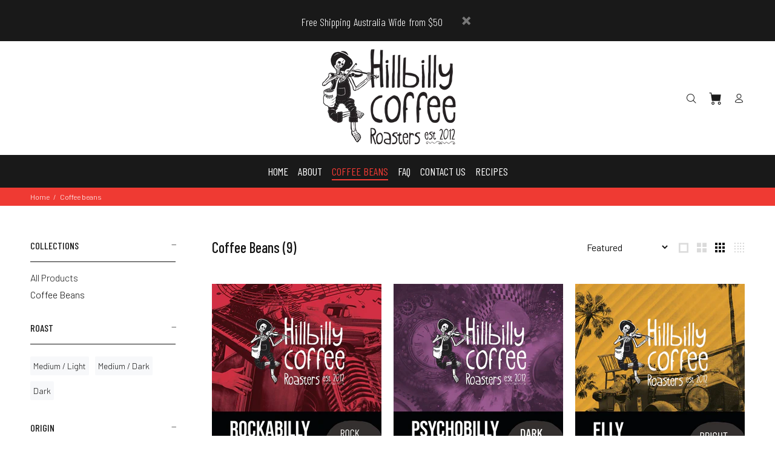

--- FILE ---
content_type: text/html; charset=utf-8
request_url: https://www.hillbillycoffee.com.au/collections/coffee-beans
body_size: 28929
content:
<!doctype html>
<!--[if IE 9]> <html class="ie9 no-js" lang="en"> <![endif]-->
<!--[if (gt IE 9)|!(IE)]><!--> <html class="no-js" lang="en"> <!--<![endif]-->
<head>
<meta name="smart-seo-integrated" content="true" /><title>Coffee Beans</title>
<meta name="description" content="" />
<meta name="smartseo-keyword" content="" />
<meta name="smartseo-timestamp" content="0" />



<!-- Basic page needs ================================================== -->
  <meta charset="utf-8">
  <!--[if IE]><meta http-equiv="X-UA-Compatible" content="IE=edge,chrome=1"><![endif]-->
  <meta name="viewport" content="width=device-width,initial-scale=1">
  <meta name="theme-color" content="#000000"><meta name="author" content="p-themes">
  <link rel="canonical" href="https://www.hillbillycoffee.com.au/collections/coffee-beans"><!-- Title and description ================================================== --><!-- Social meta ================================================== --><!-- /snippets/social-meta-tags.liquid -->




<meta property="og:site_name" content="Hillbilly Coffee Roasters">
<meta property="og:url" content="https://www.hillbillycoffee.com.au/collections/coffee-beans">
<meta property="og:title" content="Coffee Beans">
<meta property="og:type" content="product.group">
<meta property="og:description" content="We are committed to the environment and to supplying premium-quality coffee.
That’s why we visit the world’s leading coffee-growing regions and forge personal relationships with the growers, directly passing the exotic tastes, blends and benefits on to you. Discover the Hillbilly Coffee experience. Order online today.
">





<meta name="twitter:card" content="summary_large_image">
<meta name="twitter:title" content="Coffee Beans">
<meta name="twitter:description" content="We are committed to the environment and to supplying premium-quality coffee.
That’s why we visit the world’s leading coffee-growing regions and forge personal relationships with the growers, directly passing the exotic tastes, blends and benefits on to you. Discover the Hillbilly Coffee experience. Order online today.
">
<!-- Helpers ================================================== -->

  <!-- CSS ================================================== --><link href="https://fonts.googleapis.com/css?family=Barlow Condensed:100,200,300,400,500,600,700,800,900" rel="stylesheet" defer><link href="https://fonts.googleapis.com/css?family=Barlow:100,200,300,400,500,600,700,800,900" rel="stylesheet" defer>
<link href="//www.hillbillycoffee.com.au/cdn/shop/t/2/assets/theme.css?v=1594859807424057171767575340" rel="stylesheet" type="text/css" media="all" />

<script src="//www.hillbillycoffee.com.au/cdn/shop/t/2/assets/jquery.min.js?v=146653844047132007351623119177" defer="defer"></script><!-- Header hook for plugins ================================================== -->
  <script>window.performance && window.performance.mark && window.performance.mark('shopify.content_for_header.start');</script><meta name="google-site-verification" content="a0rHYasbeSIxfKyhc3wy0LdauHWQrY_A33FbSfrDr-w">
<meta name="facebook-domain-verification" content="40i5s249h8n8xut1nvqampot01v2wk">
<meta name="facebook-domain-verification" content="as3qtqk879d4thzizxnfxa7f4ky9ao">
<meta name="facebook-domain-verification" content="jxj5etha66fuhk2dnrfdxeyp326zly">
<meta id="shopify-digital-wallet" name="shopify-digital-wallet" content="/57377882319/digital_wallets/dialog">
<meta name="shopify-checkout-api-token" content="31c1358e0fd92162e0302dac45e2bfb3">
<link rel="alternate" type="application/atom+xml" title="Feed" href="/collections/coffee-beans.atom" />
<link rel="alternate" type="application/json+oembed" href="https://www.hillbillycoffee.com.au/collections/coffee-beans.oembed">
<script async="async" src="/checkouts/internal/preloads.js?locale=en-AU"></script>
<link rel="preconnect" href="https://shop.app" crossorigin="anonymous">
<script async="async" src="https://shop.app/checkouts/internal/preloads.js?locale=en-AU&shop_id=57377882319" crossorigin="anonymous"></script>
<script id="apple-pay-shop-capabilities" type="application/json">{"shopId":57377882319,"countryCode":"AU","currencyCode":"AUD","merchantCapabilities":["supports3DS"],"merchantId":"gid:\/\/shopify\/Shop\/57377882319","merchantName":"Hillbilly Coffee Roasters","requiredBillingContactFields":["postalAddress","email","phone"],"requiredShippingContactFields":["postalAddress","email","phone"],"shippingType":"shipping","supportedNetworks":["visa","masterCard","amex","jcb"],"total":{"type":"pending","label":"Hillbilly Coffee Roasters","amount":"1.00"},"shopifyPaymentsEnabled":true,"supportsSubscriptions":true}</script>
<script id="shopify-features" type="application/json">{"accessToken":"31c1358e0fd92162e0302dac45e2bfb3","betas":["rich-media-storefront-analytics"],"domain":"www.hillbillycoffee.com.au","predictiveSearch":true,"shopId":57377882319,"locale":"en"}</script>
<script>var Shopify = Shopify || {};
Shopify.shop = "hillbilly-coffee-roasters.myshopify.com";
Shopify.locale = "en";
Shopify.currency = {"active":"AUD","rate":"1.0"};
Shopify.country = "AU";
Shopify.theme = {"name":"Install-me-wokiee-v-2-0-5","id":123191525583,"schema_name":"Wokiee","schema_version":"2.0.5","theme_store_id":null,"role":"main"};
Shopify.theme.handle = "null";
Shopify.theme.style = {"id":null,"handle":null};
Shopify.cdnHost = "www.hillbillycoffee.com.au/cdn";
Shopify.routes = Shopify.routes || {};
Shopify.routes.root = "/";</script>
<script type="module">!function(o){(o.Shopify=o.Shopify||{}).modules=!0}(window);</script>
<script>!function(o){function n(){var o=[];function n(){o.push(Array.prototype.slice.apply(arguments))}return n.q=o,n}var t=o.Shopify=o.Shopify||{};t.loadFeatures=n(),t.autoloadFeatures=n()}(window);</script>
<script>
  window.ShopifyPay = window.ShopifyPay || {};
  window.ShopifyPay.apiHost = "shop.app\/pay";
  window.ShopifyPay.redirectState = null;
</script>
<script id="shop-js-analytics" type="application/json">{"pageType":"collection"}</script>
<script defer="defer" async type="module" src="//www.hillbillycoffee.com.au/cdn/shopifycloud/shop-js/modules/v2/client.init-shop-cart-sync_BApSsMSl.en.esm.js"></script>
<script defer="defer" async type="module" src="//www.hillbillycoffee.com.au/cdn/shopifycloud/shop-js/modules/v2/chunk.common_CBoos6YZ.esm.js"></script>
<script type="module">
  await import("//www.hillbillycoffee.com.au/cdn/shopifycloud/shop-js/modules/v2/client.init-shop-cart-sync_BApSsMSl.en.esm.js");
await import("//www.hillbillycoffee.com.au/cdn/shopifycloud/shop-js/modules/v2/chunk.common_CBoos6YZ.esm.js");

  window.Shopify.SignInWithShop?.initShopCartSync?.({"fedCMEnabled":true,"windoidEnabled":true});

</script>
<script>
  window.Shopify = window.Shopify || {};
  if (!window.Shopify.featureAssets) window.Shopify.featureAssets = {};
  window.Shopify.featureAssets['shop-js'] = {"shop-cart-sync":["modules/v2/client.shop-cart-sync_DJczDl9f.en.esm.js","modules/v2/chunk.common_CBoos6YZ.esm.js"],"init-fed-cm":["modules/v2/client.init-fed-cm_BzwGC0Wi.en.esm.js","modules/v2/chunk.common_CBoos6YZ.esm.js"],"init-windoid":["modules/v2/client.init-windoid_BS26ThXS.en.esm.js","modules/v2/chunk.common_CBoos6YZ.esm.js"],"shop-cash-offers":["modules/v2/client.shop-cash-offers_DthCPNIO.en.esm.js","modules/v2/chunk.common_CBoos6YZ.esm.js","modules/v2/chunk.modal_Bu1hFZFC.esm.js"],"shop-button":["modules/v2/client.shop-button_D_JX508o.en.esm.js","modules/v2/chunk.common_CBoos6YZ.esm.js"],"init-shop-email-lookup-coordinator":["modules/v2/client.init-shop-email-lookup-coordinator_DFwWcvrS.en.esm.js","modules/v2/chunk.common_CBoos6YZ.esm.js"],"shop-toast-manager":["modules/v2/client.shop-toast-manager_tEhgP2F9.en.esm.js","modules/v2/chunk.common_CBoos6YZ.esm.js"],"shop-login-button":["modules/v2/client.shop-login-button_DwLgFT0K.en.esm.js","modules/v2/chunk.common_CBoos6YZ.esm.js","modules/v2/chunk.modal_Bu1hFZFC.esm.js"],"avatar":["modules/v2/client.avatar_BTnouDA3.en.esm.js"],"init-shop-cart-sync":["modules/v2/client.init-shop-cart-sync_BApSsMSl.en.esm.js","modules/v2/chunk.common_CBoos6YZ.esm.js"],"pay-button":["modules/v2/client.pay-button_BuNmcIr_.en.esm.js","modules/v2/chunk.common_CBoos6YZ.esm.js"],"init-shop-for-new-customer-accounts":["modules/v2/client.init-shop-for-new-customer-accounts_DrjXSI53.en.esm.js","modules/v2/client.shop-login-button_DwLgFT0K.en.esm.js","modules/v2/chunk.common_CBoos6YZ.esm.js","modules/v2/chunk.modal_Bu1hFZFC.esm.js"],"init-customer-accounts-sign-up":["modules/v2/client.init-customer-accounts-sign-up_TlVCiykN.en.esm.js","modules/v2/client.shop-login-button_DwLgFT0K.en.esm.js","modules/v2/chunk.common_CBoos6YZ.esm.js","modules/v2/chunk.modal_Bu1hFZFC.esm.js"],"shop-follow-button":["modules/v2/client.shop-follow-button_C5D3XtBb.en.esm.js","modules/v2/chunk.common_CBoos6YZ.esm.js","modules/v2/chunk.modal_Bu1hFZFC.esm.js"],"checkout-modal":["modules/v2/client.checkout-modal_8TC_1FUY.en.esm.js","modules/v2/chunk.common_CBoos6YZ.esm.js","modules/v2/chunk.modal_Bu1hFZFC.esm.js"],"init-customer-accounts":["modules/v2/client.init-customer-accounts_C0Oh2ljF.en.esm.js","modules/v2/client.shop-login-button_DwLgFT0K.en.esm.js","modules/v2/chunk.common_CBoos6YZ.esm.js","modules/v2/chunk.modal_Bu1hFZFC.esm.js"],"lead-capture":["modules/v2/client.lead-capture_Cq0gfm7I.en.esm.js","modules/v2/chunk.common_CBoos6YZ.esm.js","modules/v2/chunk.modal_Bu1hFZFC.esm.js"],"shop-login":["modules/v2/client.shop-login_BmtnoEUo.en.esm.js","modules/v2/chunk.common_CBoos6YZ.esm.js","modules/v2/chunk.modal_Bu1hFZFC.esm.js"],"payment-terms":["modules/v2/client.payment-terms_BHOWV7U_.en.esm.js","modules/v2/chunk.common_CBoos6YZ.esm.js","modules/v2/chunk.modal_Bu1hFZFC.esm.js"]};
</script>
<script>(function() {
  var isLoaded = false;
  function asyncLoad() {
    if (isLoaded) return;
    isLoaded = true;
    var urls = ["https:\/\/cdn.hextom.com\/js\/quickannouncementbar.js?shop=hillbilly-coffee-roasters.myshopify.com"];
    for (var i = 0; i < urls.length; i++) {
      var s = document.createElement('script');
      s.type = 'text/javascript';
      s.async = true;
      s.src = urls[i];
      var x = document.getElementsByTagName('script')[0];
      x.parentNode.insertBefore(s, x);
    }
  };
  if(window.attachEvent) {
    window.attachEvent('onload', asyncLoad);
  } else {
    window.addEventListener('load', asyncLoad, false);
  }
})();</script>
<script id="__st">var __st={"a":57377882319,"offset":39600,"reqid":"2e89e656-dd0d-47ee-bb56-84494738770b-1768857549","pageurl":"www.hillbillycoffee.com.au\/collections\/coffee-beans","u":"0765ca1b0ad7","p":"collection","rtyp":"collection","rid":267227922639};</script>
<script>window.ShopifyPaypalV4VisibilityTracking = true;</script>
<script id="captcha-bootstrap">!function(){'use strict';const t='contact',e='account',n='new_comment',o=[[t,t],['blogs',n],['comments',n],[t,'customer']],c=[[e,'customer_login'],[e,'guest_login'],[e,'recover_customer_password'],[e,'create_customer']],r=t=>t.map((([t,e])=>`form[action*='/${t}']:not([data-nocaptcha='true']) input[name='form_type'][value='${e}']`)).join(','),a=t=>()=>t?[...document.querySelectorAll(t)].map((t=>t.form)):[];function s(){const t=[...o],e=r(t);return a(e)}const i='password',u='form_key',d=['recaptcha-v3-token','g-recaptcha-response','h-captcha-response',i],f=()=>{try{return window.sessionStorage}catch{return}},m='__shopify_v',_=t=>t.elements[u];function p(t,e,n=!1){try{const o=window.sessionStorage,c=JSON.parse(o.getItem(e)),{data:r}=function(t){const{data:e,action:n}=t;return t[m]||n?{data:e,action:n}:{data:t,action:n}}(c);for(const[e,n]of Object.entries(r))t.elements[e]&&(t.elements[e].value=n);n&&o.removeItem(e)}catch(o){console.error('form repopulation failed',{error:o})}}const l='form_type',E='cptcha';function T(t){t.dataset[E]=!0}const w=window,h=w.document,L='Shopify',v='ce_forms',y='captcha';let A=!1;((t,e)=>{const n=(g='f06e6c50-85a8-45c8-87d0-21a2b65856fe',I='https://cdn.shopify.com/shopifycloud/storefront-forms-hcaptcha/ce_storefront_forms_captcha_hcaptcha.v1.5.2.iife.js',D={infoText:'Protected by hCaptcha',privacyText:'Privacy',termsText:'Terms'},(t,e,n)=>{const o=w[L][v],c=o.bindForm;if(c)return c(t,g,e,D).then(n);var r;o.q.push([[t,g,e,D],n]),r=I,A||(h.body.append(Object.assign(h.createElement('script'),{id:'captcha-provider',async:!0,src:r})),A=!0)});var g,I,D;w[L]=w[L]||{},w[L][v]=w[L][v]||{},w[L][v].q=[],w[L][y]=w[L][y]||{},w[L][y].protect=function(t,e){n(t,void 0,e),T(t)},Object.freeze(w[L][y]),function(t,e,n,w,h,L){const[v,y,A,g]=function(t,e,n){const i=e?o:[],u=t?c:[],d=[...i,...u],f=r(d),m=r(i),_=r(d.filter((([t,e])=>n.includes(e))));return[a(f),a(m),a(_),s()]}(w,h,L),I=t=>{const e=t.target;return e instanceof HTMLFormElement?e:e&&e.form},D=t=>v().includes(t);t.addEventListener('submit',(t=>{const e=I(t);if(!e)return;const n=D(e)&&!e.dataset.hcaptchaBound&&!e.dataset.recaptchaBound,o=_(e),c=g().includes(e)&&(!o||!o.value);(n||c)&&t.preventDefault(),c&&!n&&(function(t){try{if(!f())return;!function(t){const e=f();if(!e)return;const n=_(t);if(!n)return;const o=n.value;o&&e.removeItem(o)}(t);const e=Array.from(Array(32),(()=>Math.random().toString(36)[2])).join('');!function(t,e){_(t)||t.append(Object.assign(document.createElement('input'),{type:'hidden',name:u})),t.elements[u].value=e}(t,e),function(t,e){const n=f();if(!n)return;const o=[...t.querySelectorAll(`input[type='${i}']`)].map((({name:t})=>t)),c=[...d,...o],r={};for(const[a,s]of new FormData(t).entries())c.includes(a)||(r[a]=s);n.setItem(e,JSON.stringify({[m]:1,action:t.action,data:r}))}(t,e)}catch(e){console.error('failed to persist form',e)}}(e),e.submit())}));const S=(t,e)=>{t&&!t.dataset[E]&&(n(t,e.some((e=>e===t))),T(t))};for(const o of['focusin','change'])t.addEventListener(o,(t=>{const e=I(t);D(e)&&S(e,y())}));const B=e.get('form_key'),M=e.get(l),P=B&&M;t.addEventListener('DOMContentLoaded',(()=>{const t=y();if(P)for(const e of t)e.elements[l].value===M&&p(e,B);[...new Set([...A(),...v().filter((t=>'true'===t.dataset.shopifyCaptcha))])].forEach((e=>S(e,t)))}))}(h,new URLSearchParams(w.location.search),n,t,e,['guest_login'])})(!0,!0)}();</script>
<script integrity="sha256-4kQ18oKyAcykRKYeNunJcIwy7WH5gtpwJnB7kiuLZ1E=" data-source-attribution="shopify.loadfeatures" defer="defer" src="//www.hillbillycoffee.com.au/cdn/shopifycloud/storefront/assets/storefront/load_feature-a0a9edcb.js" crossorigin="anonymous"></script>
<script crossorigin="anonymous" defer="defer" src="//www.hillbillycoffee.com.au/cdn/shopifycloud/storefront/assets/shopify_pay/storefront-65b4c6d7.js?v=20250812"></script>
<script data-source-attribution="shopify.dynamic_checkout.dynamic.init">var Shopify=Shopify||{};Shopify.PaymentButton=Shopify.PaymentButton||{isStorefrontPortableWallets:!0,init:function(){window.Shopify.PaymentButton.init=function(){};var t=document.createElement("script");t.src="https://www.hillbillycoffee.com.au/cdn/shopifycloud/portable-wallets/latest/portable-wallets.en.js",t.type="module",document.head.appendChild(t)}};
</script>
<script data-source-attribution="shopify.dynamic_checkout.buyer_consent">
  function portableWalletsHideBuyerConsent(e){var t=document.getElementById("shopify-buyer-consent"),n=document.getElementById("shopify-subscription-policy-button");t&&n&&(t.classList.add("hidden"),t.setAttribute("aria-hidden","true"),n.removeEventListener("click",e))}function portableWalletsShowBuyerConsent(e){var t=document.getElementById("shopify-buyer-consent"),n=document.getElementById("shopify-subscription-policy-button");t&&n&&(t.classList.remove("hidden"),t.removeAttribute("aria-hidden"),n.addEventListener("click",e))}window.Shopify?.PaymentButton&&(window.Shopify.PaymentButton.hideBuyerConsent=portableWalletsHideBuyerConsent,window.Shopify.PaymentButton.showBuyerConsent=portableWalletsShowBuyerConsent);
</script>
<script data-source-attribution="shopify.dynamic_checkout.cart.bootstrap">document.addEventListener("DOMContentLoaded",(function(){function t(){return document.querySelector("shopify-accelerated-checkout-cart, shopify-accelerated-checkout")}if(t())Shopify.PaymentButton.init();else{new MutationObserver((function(e,n){t()&&(Shopify.PaymentButton.init(),n.disconnect())})).observe(document.body,{childList:!0,subtree:!0})}}));
</script>
<link id="shopify-accelerated-checkout-styles" rel="stylesheet" media="screen" href="https://www.hillbillycoffee.com.au/cdn/shopifycloud/portable-wallets/latest/accelerated-checkout-backwards-compat.css" crossorigin="anonymous">
<style id="shopify-accelerated-checkout-cart">
        #shopify-buyer-consent {
  margin-top: 1em;
  display: inline-block;
  width: 100%;
}

#shopify-buyer-consent.hidden {
  display: none;
}

#shopify-subscription-policy-button {
  background: none;
  border: none;
  padding: 0;
  text-decoration: underline;
  font-size: inherit;
  cursor: pointer;
}

#shopify-subscription-policy-button::before {
  box-shadow: none;
}

      </style>
<script id="sections-script" data-sections="promo-fixed" defer="defer" src="//www.hillbillycoffee.com.au/cdn/shop/t/2/compiled_assets/scripts.js?v=637"></script>
<script>window.performance && window.performance.mark && window.performance.mark('shopify.content_for_header.end');</script>
  <!-- /Header hook for plugins ================================================== -->
<script>window.__pagefly_analytics_settings__={"acceptTracking":false};</script>
<meta name="google-site-verification" content="a0rHYasbeSIxfKyhc3wy0LdauHWQrY_A33FbSfrDr-w" />
 <meta property="og:image" content="https://cdn.shopify.com/s/files/1/0573/7788/2319/files/hillbilly-logo-black-wide_d3a5a4c8-9467-4516-b30d-cef0271c70bf.jpg?v=1627018090" />
<meta property="og:image:secure_url" content="https://cdn.shopify.com/s/files/1/0573/7788/2319/files/hillbilly-logo-black-wide_d3a5a4c8-9467-4516-b30d-cef0271c70bf.jpg?v=1627018090" />
<meta property="og:image:width" content="1200" />
<meta property="og:image:height" content="628" />
<link href="https://monorail-edge.shopifysvc.com" rel="dns-prefetch">
<script>(function(){if ("sendBeacon" in navigator && "performance" in window) {try {var session_token_from_headers = performance.getEntriesByType('navigation')[0].serverTiming.find(x => x.name == '_s').description;} catch {var session_token_from_headers = undefined;}var session_cookie_matches = document.cookie.match(/_shopify_s=([^;]*)/);var session_token_from_cookie = session_cookie_matches && session_cookie_matches.length === 2 ? session_cookie_matches[1] : "";var session_token = session_token_from_headers || session_token_from_cookie || "";function handle_abandonment_event(e) {var entries = performance.getEntries().filter(function(entry) {return /monorail-edge.shopifysvc.com/.test(entry.name);});if (!window.abandonment_tracked && entries.length === 0) {window.abandonment_tracked = true;var currentMs = Date.now();var navigation_start = performance.timing.navigationStart;var payload = {shop_id: 57377882319,url: window.location.href,navigation_start,duration: currentMs - navigation_start,session_token,page_type: "collection"};window.navigator.sendBeacon("https://monorail-edge.shopifysvc.com/v1/produce", JSON.stringify({schema_id: "online_store_buyer_site_abandonment/1.1",payload: payload,metadata: {event_created_at_ms: currentMs,event_sent_at_ms: currentMs}}));}}window.addEventListener('pagehide', handle_abandonment_event);}}());</script>
<script id="web-pixels-manager-setup">(function e(e,d,r,n,o){if(void 0===o&&(o={}),!Boolean(null===(a=null===(i=window.Shopify)||void 0===i?void 0:i.analytics)||void 0===a?void 0:a.replayQueue)){var i,a;window.Shopify=window.Shopify||{};var t=window.Shopify;t.analytics=t.analytics||{};var s=t.analytics;s.replayQueue=[],s.publish=function(e,d,r){return s.replayQueue.push([e,d,r]),!0};try{self.performance.mark("wpm:start")}catch(e){}var l=function(){var e={modern:/Edge?\/(1{2}[4-9]|1[2-9]\d|[2-9]\d{2}|\d{4,})\.\d+(\.\d+|)|Firefox\/(1{2}[4-9]|1[2-9]\d|[2-9]\d{2}|\d{4,})\.\d+(\.\d+|)|Chrom(ium|e)\/(9{2}|\d{3,})\.\d+(\.\d+|)|(Maci|X1{2}).+ Version\/(15\.\d+|(1[6-9]|[2-9]\d|\d{3,})\.\d+)([,.]\d+|)( \(\w+\)|)( Mobile\/\w+|) Safari\/|Chrome.+OPR\/(9{2}|\d{3,})\.\d+\.\d+|(CPU[ +]OS|iPhone[ +]OS|CPU[ +]iPhone|CPU IPhone OS|CPU iPad OS)[ +]+(15[._]\d+|(1[6-9]|[2-9]\d|\d{3,})[._]\d+)([._]\d+|)|Android:?[ /-](13[3-9]|1[4-9]\d|[2-9]\d{2}|\d{4,})(\.\d+|)(\.\d+|)|Android.+Firefox\/(13[5-9]|1[4-9]\d|[2-9]\d{2}|\d{4,})\.\d+(\.\d+|)|Android.+Chrom(ium|e)\/(13[3-9]|1[4-9]\d|[2-9]\d{2}|\d{4,})\.\d+(\.\d+|)|SamsungBrowser\/([2-9]\d|\d{3,})\.\d+/,legacy:/Edge?\/(1[6-9]|[2-9]\d|\d{3,})\.\d+(\.\d+|)|Firefox\/(5[4-9]|[6-9]\d|\d{3,})\.\d+(\.\d+|)|Chrom(ium|e)\/(5[1-9]|[6-9]\d|\d{3,})\.\d+(\.\d+|)([\d.]+$|.*Safari\/(?![\d.]+ Edge\/[\d.]+$))|(Maci|X1{2}).+ Version\/(10\.\d+|(1[1-9]|[2-9]\d|\d{3,})\.\d+)([,.]\d+|)( \(\w+\)|)( Mobile\/\w+|) Safari\/|Chrome.+OPR\/(3[89]|[4-9]\d|\d{3,})\.\d+\.\d+|(CPU[ +]OS|iPhone[ +]OS|CPU[ +]iPhone|CPU IPhone OS|CPU iPad OS)[ +]+(10[._]\d+|(1[1-9]|[2-9]\d|\d{3,})[._]\d+)([._]\d+|)|Android:?[ /-](13[3-9]|1[4-9]\d|[2-9]\d{2}|\d{4,})(\.\d+|)(\.\d+|)|Mobile Safari.+OPR\/([89]\d|\d{3,})\.\d+\.\d+|Android.+Firefox\/(13[5-9]|1[4-9]\d|[2-9]\d{2}|\d{4,})\.\d+(\.\d+|)|Android.+Chrom(ium|e)\/(13[3-9]|1[4-9]\d|[2-9]\d{2}|\d{4,})\.\d+(\.\d+|)|Android.+(UC? ?Browser|UCWEB|U3)[ /]?(15\.([5-9]|\d{2,})|(1[6-9]|[2-9]\d|\d{3,})\.\d+)\.\d+|SamsungBrowser\/(5\.\d+|([6-9]|\d{2,})\.\d+)|Android.+MQ{2}Browser\/(14(\.(9|\d{2,})|)|(1[5-9]|[2-9]\d|\d{3,})(\.\d+|))(\.\d+|)|K[Aa][Ii]OS\/(3\.\d+|([4-9]|\d{2,})\.\d+)(\.\d+|)/},d=e.modern,r=e.legacy,n=navigator.userAgent;return n.match(d)?"modern":n.match(r)?"legacy":"unknown"}(),u="modern"===l?"modern":"legacy",c=(null!=n?n:{modern:"",legacy:""})[u],f=function(e){return[e.baseUrl,"/wpm","/b",e.hashVersion,"modern"===e.buildTarget?"m":"l",".js"].join("")}({baseUrl:d,hashVersion:r,buildTarget:u}),m=function(e){var d=e.version,r=e.bundleTarget,n=e.surface,o=e.pageUrl,i=e.monorailEndpoint;return{emit:function(e){var a=e.status,t=e.errorMsg,s=(new Date).getTime(),l=JSON.stringify({metadata:{event_sent_at_ms:s},events:[{schema_id:"web_pixels_manager_load/3.1",payload:{version:d,bundle_target:r,page_url:o,status:a,surface:n,error_msg:t},metadata:{event_created_at_ms:s}}]});if(!i)return console&&console.warn&&console.warn("[Web Pixels Manager] No Monorail endpoint provided, skipping logging."),!1;try{return self.navigator.sendBeacon.bind(self.navigator)(i,l)}catch(e){}var u=new XMLHttpRequest;try{return u.open("POST",i,!0),u.setRequestHeader("Content-Type","text/plain"),u.send(l),!0}catch(e){return console&&console.warn&&console.warn("[Web Pixels Manager] Got an unhandled error while logging to Monorail."),!1}}}}({version:r,bundleTarget:l,surface:e.surface,pageUrl:self.location.href,monorailEndpoint:e.monorailEndpoint});try{o.browserTarget=l,function(e){var d=e.src,r=e.async,n=void 0===r||r,o=e.onload,i=e.onerror,a=e.sri,t=e.scriptDataAttributes,s=void 0===t?{}:t,l=document.createElement("script"),u=document.querySelector("head"),c=document.querySelector("body");if(l.async=n,l.src=d,a&&(l.integrity=a,l.crossOrigin="anonymous"),s)for(var f in s)if(Object.prototype.hasOwnProperty.call(s,f))try{l.dataset[f]=s[f]}catch(e){}if(o&&l.addEventListener("load",o),i&&l.addEventListener("error",i),u)u.appendChild(l);else{if(!c)throw new Error("Did not find a head or body element to append the script");c.appendChild(l)}}({src:f,async:!0,onload:function(){if(!function(){var e,d;return Boolean(null===(d=null===(e=window.Shopify)||void 0===e?void 0:e.analytics)||void 0===d?void 0:d.initialized)}()){var d=window.webPixelsManager.init(e)||void 0;if(d){var r=window.Shopify.analytics;r.replayQueue.forEach((function(e){var r=e[0],n=e[1],o=e[2];d.publishCustomEvent(r,n,o)})),r.replayQueue=[],r.publish=d.publishCustomEvent,r.visitor=d.visitor,r.initialized=!0}}},onerror:function(){return m.emit({status:"failed",errorMsg:"".concat(f," has failed to load")})},sri:function(e){var d=/^sha384-[A-Za-z0-9+/=]+$/;return"string"==typeof e&&d.test(e)}(c)?c:"",scriptDataAttributes:o}),m.emit({status:"loading"})}catch(e){m.emit({status:"failed",errorMsg:(null==e?void 0:e.message)||"Unknown error"})}}})({shopId: 57377882319,storefrontBaseUrl: "https://www.hillbillycoffee.com.au",extensionsBaseUrl: "https://extensions.shopifycdn.com/cdn/shopifycloud/web-pixels-manager",monorailEndpoint: "https://monorail-edge.shopifysvc.com/unstable/produce_batch",surface: "storefront-renderer",enabledBetaFlags: ["2dca8a86"],webPixelsConfigList: [{"id":"204243151","configuration":"{\"config\":\"{\\\"google_tag_ids\\\":[\\\"G-P6K77BT4FP\\\",\\\"AW-331490694\\\",\\\"GT-WVJ8KNV\\\"],\\\"target_country\\\":\\\"AU\\\",\\\"gtag_events\\\":[{\\\"type\\\":\\\"begin_checkout\\\",\\\"action_label\\\":[\\\"G-P6K77BT4FP\\\",\\\"AW-331490694\\\/KaPZCL6EuekCEIbLiJ4B\\\"]},{\\\"type\\\":\\\"search\\\",\\\"action_label\\\":[\\\"G-P6K77BT4FP\\\",\\\"AW-331490694\\\/rtqDCMGEuekCEIbLiJ4B\\\"]},{\\\"type\\\":\\\"view_item\\\",\\\"action_label\\\":[\\\"G-P6K77BT4FP\\\",\\\"AW-331490694\\\/sqPRCLiEuekCEIbLiJ4B\\\",\\\"MC-ZL567X9F36\\\"]},{\\\"type\\\":\\\"purchase\\\",\\\"action_label\\\":[\\\"G-P6K77BT4FP\\\",\\\"AW-331490694\\\/5hJ0CLWEuekCEIbLiJ4B\\\",\\\"MC-ZL567X9F36\\\",\\\"AW-331490694\\\/zOUKCMqBoucCEIbLiJ4B\\\"]},{\\\"type\\\":\\\"page_view\\\",\\\"action_label\\\":[\\\"G-P6K77BT4FP\\\",\\\"AW-331490694\\\/9MTSCLKEuekCEIbLiJ4B\\\",\\\"MC-ZL567X9F36\\\"]},{\\\"type\\\":\\\"add_payment_info\\\",\\\"action_label\\\":[\\\"G-P6K77BT4FP\\\",\\\"AW-331490694\\\/W9-FCMSEuekCEIbLiJ4B\\\"]},{\\\"type\\\":\\\"add_to_cart\\\",\\\"action_label\\\":[\\\"G-P6K77BT4FP\\\",\\\"AW-331490694\\\/A2OSCLuEuekCEIbLiJ4B\\\"]}],\\\"enable_monitoring_mode\\\":false}\"}","eventPayloadVersion":"v1","runtimeContext":"OPEN","scriptVersion":"b2a88bafab3e21179ed38636efcd8a93","type":"APP","apiClientId":1780363,"privacyPurposes":[],"dataSharingAdjustments":{"protectedCustomerApprovalScopes":["read_customer_address","read_customer_email","read_customer_name","read_customer_personal_data","read_customer_phone"]}},{"id":"72155343","configuration":"{\"pixel_id\":\"441294880485440\",\"pixel_type\":\"facebook_pixel\",\"metaapp_system_user_token\":\"-\"}","eventPayloadVersion":"v1","runtimeContext":"OPEN","scriptVersion":"ca16bc87fe92b6042fbaa3acc2fbdaa6","type":"APP","apiClientId":2329312,"privacyPurposes":["ANALYTICS","MARKETING","SALE_OF_DATA"],"dataSharingAdjustments":{"protectedCustomerApprovalScopes":["read_customer_address","read_customer_email","read_customer_name","read_customer_personal_data","read_customer_phone"]}},{"id":"shopify-app-pixel","configuration":"{}","eventPayloadVersion":"v1","runtimeContext":"STRICT","scriptVersion":"0450","apiClientId":"shopify-pixel","type":"APP","privacyPurposes":["ANALYTICS","MARKETING"]},{"id":"shopify-custom-pixel","eventPayloadVersion":"v1","runtimeContext":"LAX","scriptVersion":"0450","apiClientId":"shopify-pixel","type":"CUSTOM","privacyPurposes":["ANALYTICS","MARKETING"]}],isMerchantRequest: false,initData: {"shop":{"name":"Hillbilly Coffee Roasters","paymentSettings":{"currencyCode":"AUD"},"myshopifyDomain":"hillbilly-coffee-roasters.myshopify.com","countryCode":"AU","storefrontUrl":"https:\/\/www.hillbillycoffee.com.au"},"customer":null,"cart":null,"checkout":null,"productVariants":[],"purchasingCompany":null},},"https://www.hillbillycoffee.com.au/cdn","fcfee988w5aeb613cpc8e4bc33m6693e112",{"modern":"","legacy":""},{"shopId":"57377882319","storefrontBaseUrl":"https:\/\/www.hillbillycoffee.com.au","extensionBaseUrl":"https:\/\/extensions.shopifycdn.com\/cdn\/shopifycloud\/web-pixels-manager","surface":"storefront-renderer","enabledBetaFlags":"[\"2dca8a86\"]","isMerchantRequest":"false","hashVersion":"fcfee988w5aeb613cpc8e4bc33m6693e112","publish":"custom","events":"[[\"page_viewed\",{}],[\"collection_viewed\",{\"collection\":{\"id\":\"267227922639\",\"title\":\"Coffee Beans\",\"productVariants\":[{\"price\":{\"amount\":59.0,\"currencyCode\":\"AUD\"},\"product\":{\"title\":\"Rockabilly Roast\",\"vendor\":\"Hillbilly Coffee Roasters\",\"id\":\"6722275016911\",\"untranslatedTitle\":\"Rockabilly Roast\",\"url\":\"\/products\/rockabilly-roast\",\"type\":\"Coffee Beans\"},\"id\":\"40435761578191\",\"image\":{\"src\":\"\/\/www.hillbillycoffee.com.au\/cdn\/shop\/products\/hillbilly_label_2022_rockabilly.jpg?v=1654485087\"},\"sku\":\"ROCK-1KG-WHOLEBEANS\",\"title\":\"1kg \/ Whole Bean\",\"untranslatedTitle\":\"1kg \/ Whole Bean\"},{\"price\":{\"amount\":59.0,\"currencyCode\":\"AUD\"},\"product\":{\"title\":\"Psychobilly Blend\",\"vendor\":\"Hillbilly Coffee Roasters\",\"id\":\"6722274033871\",\"untranslatedTitle\":\"Psychobilly Blend\",\"url\":\"\/products\/psychobilly-blend\",\"type\":\"Coffee Beans\"},\"id\":\"40435757318351\",\"image\":{\"src\":\"\/\/www.hillbillycoffee.com.au\/cdn\/shop\/products\/hillbilly_label_2022_psychobilly.jpg?v=1654485071\"},\"sku\":\"PSYCHO-1KG-WHOLEBEANS\",\"title\":\"1kg \/ Whole Beans\",\"untranslatedTitle\":\"1kg \/ Whole Beans\"},{\"price\":{\"amount\":65.0,\"currencyCode\":\"AUD\"},\"product\":{\"title\":\"Elly May Blend\",\"vendor\":\"Hillbilly Coffee Roasters\",\"id\":\"6711402299599\",\"untranslatedTitle\":\"Elly May Blend\",\"url\":\"\/products\/elly-may-blend\",\"type\":\"Coffee Beans\"},\"id\":\"40435745849551\",\"image\":{\"src\":\"\/\/www.hillbillycoffee.com.au\/cdn\/shop\/products\/hillbilly_label_2022_ellymay.jpg?v=1654484915\"},\"sku\":\"ELLYMAY-1KG-WHOLEBEANS\",\"title\":\"1kg \/ Whole Bean\",\"untranslatedTitle\":\"1kg \/ Whole Bean\"},{\"price\":{\"amount\":59.0,\"currencyCode\":\"AUD\"},\"product\":{\"title\":\"Bay City Roast\",\"vendor\":\"Hillbilly Coffee Roasters\",\"id\":\"6722267709647\",\"untranslatedTitle\":\"Bay City Roast\",\"url\":\"\/products\/bay-city-roast\",\"type\":\"Coffee Beans\"},\"id\":\"40435733364943\",\"image\":{\"src\":\"\/\/www.hillbillycoffee.com.au\/cdn\/shop\/products\/hillbilly_label_2022_baycity.jpg?v=1654484873\"},\"sku\":\"BAY-1KG-WHOLEBEANS\",\"title\":\"1kg \/ Whole Bean\",\"untranslatedTitle\":\"1kg \/ Whole Bean\"},{\"price\":{\"amount\":65.0,\"currencyCode\":\"AUD\"},\"product\":{\"title\":\"Zombiecaf Decaf\",\"vendor\":\"Hillbilly Coffee Roasters\",\"id\":\"6722265579727\",\"untranslatedTitle\":\"Zombiecaf Decaf\",\"url\":\"\/products\/zombiecaf-decaf\",\"type\":\"Coffee Beans\"},\"id\":\"40435769573583\",\"image\":{\"src\":\"\/\/www.hillbillycoffee.com.au\/cdn\/shop\/products\/hillbilly_label_2022_zombie.jpg?v=1654485108\"},\"sku\":\"ZOMBIE-1KG-WHOLEBEANS\",\"title\":\"1kg \/ Whole Bean\",\"untranslatedTitle\":\"1kg \/ Whole Bean\"},{\"price\":{\"amount\":65.0,\"currencyCode\":\"AUD\"},\"product\":{\"title\":\"Hipbilly Organic\",\"vendor\":\"Hillbilly Coffee Roasters\",\"id\":\"6722273509583\",\"untranslatedTitle\":\"Hipbilly Organic\",\"url\":\"\/products\/hipbilly-organic\",\"type\":\"Coffee Beans\"},\"id\":\"40435754565839\",\"image\":{\"src\":\"\/\/www.hillbillycoffee.com.au\/cdn\/shop\/products\/hillbilly_label_2022_hipbilly.jpg?v=1654484937\"},\"sku\":\"HIP-1KG-WHOLEBEANS\",\"title\":\"1kg \/ Whole Beans\",\"untranslatedTitle\":\"1kg \/ Whole Beans\"},{\"price\":{\"amount\":65.0,\"currencyCode\":\"AUD\"},\"product\":{\"title\":\"Limited Edition - Single Origin Guatemala Santa Rosa Washed\",\"vendor\":\"Hillbilly Coffee Roasters\",\"id\":\"7293576904911\",\"untranslatedTitle\":\"Limited Edition - Single Origin Guatemala Santa Rosa Washed\",\"url\":\"\/products\/limited-edition-single-origin-guatemala-santa-rosa-washed\",\"type\":\"Coffee Beans\"},\"id\":\"43146918002895\",\"image\":{\"src\":\"\/\/www.hillbillycoffee.com.au\/cdn\/shop\/files\/hillbilly_label_2022_limited_3baac83b-3a2a-4b05-913d-44d0e8673e9c.jpg?v=1700465988\"},\"sku\":null,\"title\":\"1kg \/ Whole Bean\",\"untranslatedTitle\":\"1kg \/ Whole Bean\"},{\"price\":{\"amount\":70.0,\"currencyCode\":\"AUD\"},\"product\":{\"title\":\"Limited Edition - Single Origin Peruvian San Ignacio\",\"vendor\":\"Hillbilly Coffee Roasters\",\"id\":\"7369969139919\",\"untranslatedTitle\":\"Limited Edition - Single Origin Peruvian San Ignacio\",\"url\":\"\/products\/limited-edition-single-origin-peruvian-san-ignacio\",\"type\":\"Coffee Beans\"},\"id\":\"43374807515343\",\"image\":{\"src\":\"\/\/www.hillbillycoffee.com.au\/cdn\/shop\/files\/hillbilly_label_2022_limited_b8058982-b012-4eb2-aedb-322b85c9cfc7.jpg?v=1711247919\"},\"sku\":null,\"title\":\"1kg \/ Whole Bean\",\"untranslatedTitle\":\"1kg \/ Whole Bean\"},{\"price\":{\"amount\":80.0,\"currencyCode\":\"AUD\"},\"product\":{\"title\":\"Single Origin - Rwandan Natural\",\"vendor\":\"Hillbilly Coffee Roasters\",\"id\":\"7369972547791\",\"untranslatedTitle\":\"Single Origin - Rwandan Natural\",\"url\":\"\/products\/single-origin-rwandan-natural\",\"type\":\"Coffee Beans\"},\"id\":\"43374815707343\",\"image\":{\"src\":\"\/\/www.hillbillycoffee.com.au\/cdn\/shop\/files\/hillbilly_label_2022_limited_81579c32-a678-463e-ae7b-c36763953428.jpg?v=1711248816\"},\"sku\":null,\"title\":\"1kg \/ Whole Bean\",\"untranslatedTitle\":\"1kg \/ Whole Bean\"}]}}]]"});</script><script>
  window.ShopifyAnalytics = window.ShopifyAnalytics || {};
  window.ShopifyAnalytics.meta = window.ShopifyAnalytics.meta || {};
  window.ShopifyAnalytics.meta.currency = 'AUD';
  var meta = {"products":[{"id":6722275016911,"gid":"gid:\/\/shopify\/Product\/6722275016911","vendor":"Hillbilly Coffee Roasters","type":"Coffee Beans","handle":"rockabilly-roast","variants":[{"id":40435761578191,"price":5900,"name":"Rockabilly Roast - 1kg \/ Whole Bean","public_title":"1kg \/ Whole Bean","sku":"ROCK-1KG-WHOLEBEANS"},{"id":39993400131791,"price":5900,"name":"Rockabilly Roast - 1kg \/ Espresso Grind","public_title":"1kg \/ Espresso Grind","sku":"ROCK-1KG-ESPRESSOGRIND"},{"id":40206000750799,"price":5900,"name":"Rockabilly Roast - 1kg \/ Plunger Grind","public_title":"1kg \/ Plunger Grind","sku":"ROCK-1KG-PLUNGERGRIND"},{"id":40206015332559,"price":5900,"name":"Rockabilly Roast - 1kg \/ Stovetop Grind","public_title":"1kg \/ Stovetop Grind","sku":"ROCK-1KG-STOVETOPGRIND"},{"id":40206022541519,"price":5900,"name":"Rockabilly Roast - 1kg \/ Filter Grind","public_title":"1kg \/ Filter Grind","sku":"ROCK-1KG-FILTERGRIND"},{"id":42547750305999,"price":44500,"name":"Rockabilly Roast - 10 x 1kg \/ Whole Bean","public_title":"10 x 1kg \/ Whole Bean","sku":"10-X-ROCK-1KG-WHOLEBEANS"},{"id":42547750338767,"price":44500,"name":"Rockabilly Roast - 10 x 1kg \/ Espresso Grind","public_title":"10 x 1kg \/ Espresso Grind","sku":"10-X-ROCK-1KG-ESPRESSOGRIND"},{"id":42547750371535,"price":44500,"name":"Rockabilly Roast - 10 x 1kg \/ Plunger Grind","public_title":"10 x 1kg \/ Plunger Grind","sku":"10-X-ROCK-1KG-PLUNGERGRIND"},{"id":42547750404303,"price":44500,"name":"Rockabilly Roast - 10 x 1kg \/ Stovetop Grind","public_title":"10 x 1kg \/ Stovetop Grind","sku":"10-X-ROCK-1KG-STOVETOPGRIND"},{"id":42547750437071,"price":44500,"name":"Rockabilly Roast - 10 x 1kg \/ Filter Grind","public_title":"10 x 1kg \/ Filter Grind","sku":"10-X-ROCK-1KG-FILTERGRIND"},{"id":40435759415503,"price":3500,"name":"Rockabilly Roast - 500g \/ Whole Bean","public_title":"500g \/ Whole Bean","sku":"ROCK-500G-WHOLEBEANS"},{"id":39993400066255,"price":3500,"name":"Rockabilly Roast - 500g \/ Espresso Grind","public_title":"500g \/ Espresso Grind","sku":"ROCK-500G-ESPRESSOGRIND"},{"id":40205988724943,"price":3500,"name":"Rockabilly Roast - 500g \/ Plunger Grind","public_title":"500g \/ Plunger Grind","sku":"ROCK-500G-PLUNGERGRIND"},{"id":40206009303247,"price":3500,"name":"Rockabilly Roast - 500g \/ Stovetop Grind","public_title":"500g \/ Stovetop Grind","sku":"ROCK-500G-STOVETOPGRIND"},{"id":40206020313295,"price":3500,"name":"Rockabilly Roast - 500g \/ Filter Grind","public_title":"500g \/ Filter Grind","sku":"ROCK-500G-FILTERGRIND"},{"id":40435758661839,"price":1900,"name":"Rockabilly Roast - 250g \/ Whole Bean","public_title":"250g \/ Whole Bean","sku":"ROCK-250G-WHOLEBEANS"},{"id":39993400099023,"price":1900,"name":"Rockabilly Roast - 250g \/ Espresso Grind","public_title":"250g \/ Espresso Grind","sku":"ROCK-250G-ESPRESSOGRIND"},{"id":40205999407311,"price":1900,"name":"Rockabilly Roast - 250g \/ Plunger Grind","public_title":"250g \/ Plunger Grind","sku":"ROCK-250G-PLUNGERGRIND"},{"id":40206001799375,"price":1900,"name":"Rockabilly Roast - 250g \/ Stovetop Grind","public_title":"250g \/ Stovetop Grind","sku":"ROCK-250G-STOVETOPGRIND"},{"id":40206017560783,"price":1900,"name":"Rockabilly Roast - 250g \/ Filter Grind","public_title":"250g \/ Filter Grind","sku":"ROCK-250G-FILTERGRIND"},{"id":42547750502607,"price":24000,"name":"Rockabilly Roast - 8 x 500gm \/ Whole Bean","public_title":"8 x 500gm \/ Whole Bean","sku":"8-X-ROCK-500G-WHOLEBEANS"},{"id":42547750535375,"price":24000,"name":"Rockabilly Roast - 8 x 500gm \/ Espresso Grind","public_title":"8 x 500gm \/ Espresso Grind","sku":"8-X-ROCK-500G-ESPRESSOGRIND"},{"id":42547750568143,"price":24000,"name":"Rockabilly Roast - 8 x 500gm \/ Plunger Grind","public_title":"8 x 500gm \/ Plunger Grind","sku":"8-X-ROCK-500G-PLUNGERGRIND"},{"id":42547750600911,"price":24000,"name":"Rockabilly Roast - 8 x 500gm \/ Stovetop Grind","public_title":"8 x 500gm \/ Stovetop Grind","sku":"8-X-ROCK-500G-STOVETOPGRIND"},{"id":42547750633679,"price":24000,"name":"Rockabilly Roast - 8 x 500gm \/ Filter Grind","public_title":"8 x 500gm \/ Filter Grind","sku":"8-X-ROCK-500G-FILTERGRIND"},{"id":42547750699215,"price":19500,"name":"Rockabilly Roast - 12 x 250gm \/ Whole Bean","public_title":"12 x 250gm \/ Whole Bean","sku":"12-X-ROCK-250G-WHOLEBEANS"},{"id":42547750731983,"price":19500,"name":"Rockabilly Roast - 12 x 250gm \/ Espresso Grind","public_title":"12 x 250gm \/ Espresso Grind","sku":"12-X-ROCK-250G-ESPRESSOGRIND"},{"id":42547750764751,"price":19500,"name":"Rockabilly Roast - 12 x 250gm \/ Plunger Grind","public_title":"12 x 250gm \/ Plunger Grind","sku":"12-X-ROCK-250G-PLUNGERGRIND"},{"id":42547750797519,"price":19500,"name":"Rockabilly Roast - 12 x 250gm \/ Stovetop Grind","public_title":"12 x 250gm \/ Stovetop Grind","sku":"12-X-ROCK-250G-STOVETOPGRIND"},{"id":42547750830287,"price":19500,"name":"Rockabilly Roast - 12 x 250gm \/ Filter Grind","public_title":"12 x 250gm \/ Filter Grind","sku":"12-X-ROCK-250G-FILTERGRIND"}],"remote":false},{"id":6722274033871,"gid":"gid:\/\/shopify\/Product\/6722274033871","vendor":"Hillbilly Coffee Roasters","type":"Coffee Beans","handle":"psychobilly-blend","variants":[{"id":40435757318351,"price":5900,"name":"Psychobilly Blend - 1kg \/ Whole Beans","public_title":"1kg \/ Whole Beans","sku":"PSYCHO-1KG-WHOLEBEANS"},{"id":39993380470991,"price":5900,"name":"Psychobilly Blend - 1kg \/ Espresso Grind","public_title":"1kg \/ Espresso Grind","sku":"PSYCHO-1KG-ESPRESSOGRIND"},{"id":40206000718031,"price":5900,"name":"Psychobilly Blend - 1kg \/ Plunger Grind","public_title":"1kg \/ Plunger Grind","sku":"PSYCHO-1KG-PLUNGERGRIND"},{"id":40206015234255,"price":5900,"name":"Psychobilly Blend - 1kg \/ Stovetop Grind","public_title":"1kg \/ Stovetop Grind","sku":"PSYCHO-1KG-STOVETOPGRIND"},{"id":40206022508751,"price":5900,"name":"Psychobilly Blend - 1kg \/ Filter Grind","public_title":"1kg \/ Filter Grind","sku":"PSYCHO-1KG-FILTERGRIND"},{"id":42547739820239,"price":44500,"name":"Psychobilly Blend - 10 x 1kg \/ Whole Beans","public_title":"10 x 1kg \/ Whole Beans","sku":"10-X-PSYCHO-1KG-WHOLEBEANS"},{"id":42547739853007,"price":44500,"name":"Psychobilly Blend - 10 x 1kg \/ Espresso Grind","public_title":"10 x 1kg \/ Espresso Grind","sku":"10-X-PSYCHO-1KG-ESPRESSOGRIND"},{"id":42547739885775,"price":44500,"name":"Psychobilly Blend - 10 x 1kg \/ Plunger Grind","public_title":"10 x 1kg \/ Plunger Grind","sku":"10-X-PSYCHO-1KG-PLUNGERGRIND"},{"id":42547739918543,"price":44500,"name":"Psychobilly Blend - 10 x 1kg \/ Stovetop Grind","public_title":"10 x 1kg \/ Stovetop Grind","sku":"10-X-PSYCHO-1KG-STOVETOPGRIND"},{"id":42547739951311,"price":44500,"name":"Psychobilly Blend - 10 x 1kg \/ Filter Grind","public_title":"10 x 1kg \/ Filter Grind","sku":"10-X-PSYCHO-1KG-FILTERGRIND"},{"id":40435756499151,"price":3500,"name":"Psychobilly Blend - 500g \/ Whole Beans","public_title":"500g \/ Whole Beans","sku":"PSYCHO-500G-WHOLEBEANS"},{"id":39993380405455,"price":3500,"name":"Psychobilly Blend - 500g \/ Espresso Grind","public_title":"500g \/ Espresso Grind","sku":"PSYCHO-500G-ESPRESSOGRIND"},{"id":40205988692175,"price":3500,"name":"Psychobilly Blend - 500g \/ Plunger Grind","public_title":"500g \/ Plunger Grind","sku":"PSYCHO-500G-PLUNGERGRIND"},{"id":40206009270479,"price":3500,"name":"Psychobilly Blend - 500g \/ Stovetop Grind","public_title":"500g \/ Stovetop Grind","sku":"PSYCHO-500G-STOVETOPGRIND"},{"id":40206020280527,"price":3500,"name":"Psychobilly Blend - 500g \/ Filter Grind","public_title":"500g \/ Filter Grind","sku":"PSYCHO-500G-FILTERGRIND"},{"id":40435755811023,"price":1900,"name":"Psychobilly Blend - 250g \/ Whole Beans","public_title":"250g \/ Whole Beans","sku":"PSYCHO-250G-WHOLEBEANS"},{"id":39993380438223,"price":1900,"name":"Psychobilly Blend - 250g \/ Espresso Grind","public_title":"250g \/ Espresso Grind","sku":"PSYCHO-250G-ESPRESSOGRIND"},{"id":40205997375695,"price":1900,"name":"Psychobilly Blend - 250g \/ Plunger Grind","public_title":"250g \/ Plunger Grind","sku":"PSYCHO-250G-PLUNGERGRIND"},{"id":40206001766607,"price":1900,"name":"Psychobilly Blend - 250g \/ Stovetop Grind","public_title":"250g \/ Stovetop Grind","sku":"PSYCHO-250G-STOVETOPGRIND"},{"id":40206017528015,"price":1900,"name":"Psychobilly Blend - 250g \/ Filter Grind","public_title":"250g \/ Filter Grind","sku":"PSYCHO-250G-FILTERGRIND"},{"id":42547740016847,"price":24000,"name":"Psychobilly Blend - 8 x 500gm \/ Whole Beans","public_title":"8 x 500gm \/ Whole Beans","sku":"8-X-PSYCHO-500G-WHOLEBEANS"},{"id":42547740049615,"price":24000,"name":"Psychobilly Blend - 8 x 500gm \/ Espresso Grind","public_title":"8 x 500gm \/ Espresso Grind","sku":"8-X-PSYCHO-500G-ESPRESSOGRIND"},{"id":42547740082383,"price":24000,"name":"Psychobilly Blend - 8 x 500gm \/ Plunger Grind","public_title":"8 x 500gm \/ Plunger Grind","sku":"8-X-PSYCHO-500G-PLUNGERGRIND"},{"id":42547740115151,"price":24000,"name":"Psychobilly Blend - 8 x 500gm \/ Stovetop Grind","public_title":"8 x 500gm \/ Stovetop Grind","sku":"8-X-PSYCHO-500G-STOVETOPGRIND"},{"id":42547740147919,"price":24000,"name":"Psychobilly Blend - 8 x 500gm \/ Filter Grind","public_title":"8 x 500gm \/ Filter Grind","sku":"8-X-PSYCHO-500G-FILTERGRIND"},{"id":42547740213455,"price":19500,"name":"Psychobilly Blend - 12 x 250gm \/ Whole Beans","public_title":"12 x 250gm \/ Whole Beans","sku":"12-X-PSYCHO-250G-WHOLEBEANS"},{"id":42547740246223,"price":19500,"name":"Psychobilly Blend - 12 x 250gm \/ Espresso Grind","public_title":"12 x 250gm \/ Espresso Grind","sku":"12-X-PSYCHO-250G-ESPRESSOGRIND"},{"id":42547740278991,"price":19500,"name":"Psychobilly Blend - 12 x 250gm \/ Plunger Grind","public_title":"12 x 250gm \/ Plunger Grind","sku":"12-X-PSYCHO-250G-PLUNGERGRIND"},{"id":42547740311759,"price":19500,"name":"Psychobilly Blend - 12 x 250gm \/ Stovetop Grind","public_title":"12 x 250gm \/ Stovetop Grind","sku":"12-X-PSYCHO-250G-STOVETOPGRIND"},{"id":42547740344527,"price":19500,"name":"Psychobilly Blend - 12 x 250gm \/ Filter Grind","public_title":"12 x 250gm \/ Filter Grind","sku":"12-X-PSYCHO-250G-FILTERGRIND"}],"remote":false},{"id":6711402299599,"gid":"gid:\/\/shopify\/Product\/6711402299599","vendor":"Hillbilly Coffee Roasters","type":"Coffee Beans","handle":"elly-may-blend","variants":[{"id":40435745849551,"price":6500,"name":"Elly May Blend - 1kg \/ Whole Bean","public_title":"1kg \/ Whole Bean","sku":"ELLYMAY-1KG-WHOLEBEANS"},{"id":39882263494863,"price":6500,"name":"Elly May Blend - 1kg \/ Espresso Grind","public_title":"1kg \/ Espresso Grind","sku":"ELLYMAY-1KG-ESPRESSOGRIND"},{"id":40206000619727,"price":6500,"name":"Elly May Blend - 1kg \/ Plunger Grind","public_title":"1kg \/ Plunger Grind","sku":"ELLYMAY-1KG-PLUNGERGRIND"},{"id":40206012383439,"price":6500,"name":"Elly May Blend - 1kg \/ Stovetop Grind","public_title":"1kg \/ Stovetop Grind","sku":"ELLYMAY-1KG-STOVETOPGRIND"},{"id":40206021066959,"price":6500,"name":"Elly May Blend - 1kg \/ Filter Grind","public_title":"1kg \/ Filter Grind","sku":"ELLYMAY-1KG-FILTERGRIND"},{"id":42547753451727,"price":48800,"name":"Elly May Blend - 10 x 1kg \/ Whole Bean","public_title":"10 x 1kg \/ Whole Bean","sku":"10-X-ELLYMAY-1KG-WHOLEBEANS"},{"id":42547753484495,"price":48800,"name":"Elly May Blend - 10 x 1kg \/ Espresso Grind","public_title":"10 x 1kg \/ Espresso Grind","sku":"10-X-ELLYMAY-1KG-ESPRESSOGRIND"},{"id":42547753517263,"price":48800,"name":"Elly May Blend - 10 x 1kg \/ Plunger Grind","public_title":"10 x 1kg \/ Plunger Grind","sku":"10-X-ELLYMAY-1KG-PLUNGERGRIND"},{"id":42547753550031,"price":48800,"name":"Elly May Blend - 10 x 1kg \/ Stovetop Grind","public_title":"10 x 1kg \/ Stovetop Grind","sku":"10-X-ELLYMAY-1KG-STOVETOPGRIND"},{"id":42547753582799,"price":48800,"name":"Elly May Blend - 10 x 1kg \/ Filter Grind","public_title":"10 x 1kg \/ Filter Grind","sku":"10-X-ELLYMAY-1KG-FILTERGRIND"},{"id":40435740049615,"price":4300,"name":"Elly May Blend - 500g \/ Whole Bean","public_title":"500g \/ Whole Bean","sku":"ELLYMAY-500G-WHOLEBEANS"},{"id":39882263429327,"price":4300,"name":"Elly May Blend - 500g \/ Espresso Grind","public_title":"500g \/ Espresso Grind","sku":"ELLYMAY-500G-ESPRESSOGRIND"},{"id":40205988626639,"price":4300,"name":"Elly May Blend - 500g \/ Plunger Grind","public_title":"500g \/ Plunger Grind","sku":"ELLYMAY-500G-PLUNGERGRIND"},{"id":40206008615119,"price":4300,"name":"Elly May Blend - 500g \/ Stovetop Grind","public_title":"500g \/ Stovetop Grind","sku":"ELLYMAY-500G-STOVETOPGRIND"},{"id":40206020214991,"price":4300,"name":"Elly May Blend - 500g \/ Filter Grind","public_title":"500g \/ Filter Grind","sku":"ELLYMAY-500G-FILTERGRIND"},{"id":40435736117455,"price":2300,"name":"Elly May Blend - 250g \/ Whole Bean","public_title":"250g \/ Whole Bean","sku":"ELLYMAY-250G-WHOLEBEANS"},{"id":39882263462095,"price":2300,"name":"Elly May Blend - 250g \/ Espresso Grind","public_title":"250g \/ Espresso Grind","sku":"ELLYMAY-250G-ESPRESSOGRIND"},{"id":40205997310159,"price":2300,"name":"Elly May Blend - 250g \/ Plunger Grind","public_title":"250g \/ Plunger Grind","sku":"ELLYMAY-250G-PLUNGERGRIND"},{"id":40206001701071,"price":2300,"name":"Elly May Blend - 250g \/ Stovetop Grind","public_title":"250g \/ Stovetop Grind","sku":"ELLYMAY-250G-STOVETOPGRIND"},{"id":40206017462479,"price":2300,"name":"Elly May Blend - 250g \/ Filter Grind","public_title":"250g \/ Filter Grind","sku":"ELLYMAY-250G-FILTERGRIND"},{"id":42547753648335,"price":29200,"name":"Elly May Blend - 8 x 500gm \/ Whole Bean","public_title":"8 x 500gm \/ Whole Bean","sku":"8-X-ELLYMAY-500G-WHOLEBEANS"},{"id":42547753681103,"price":29200,"name":"Elly May Blend - 8 x 500gm \/ Espresso Grind","public_title":"8 x 500gm \/ Espresso Grind","sku":"8-X-ELLYMAY-500G-ESPRESSOGRIND"},{"id":42547753713871,"price":29200,"name":"Elly May Blend - 8 x 500gm \/ Plunger Grind","public_title":"8 x 500gm \/ Plunger Grind","sku":"8-X-ELLYMAY-500G-PLUNGERGRIND"},{"id":42547753746639,"price":29200,"name":"Elly May Blend - 8 x 500gm \/ Stovetop Grind","public_title":"8 x 500gm \/ Stovetop Grind","sku":"8-X-ELLYMAY-500G-STOVETOPGRIND"},{"id":42547753779407,"price":29200,"name":"Elly May Blend - 8 x 500gm \/ Filter Grind","public_title":"8 x 500gm \/ Filter Grind","sku":"8-X-ELLYMAY-500G-FILTERGRIND"},{"id":42547753844943,"price":23500,"name":"Elly May Blend - 12 x 250gm \/ Whole Bean","public_title":"12 x 250gm \/ Whole Bean","sku":"12-X-ELLYMAY-250G-WHOLEBEANS"},{"id":42547753877711,"price":23500,"name":"Elly May Blend - 12 x 250gm \/ Espresso Grind","public_title":"12 x 250gm \/ Espresso Grind","sku":"12-X-ELLYMAY-250G-ESPRESSOGRIND"},{"id":42547753910479,"price":23500,"name":"Elly May Blend - 12 x 250gm \/ Plunger Grind","public_title":"12 x 250gm \/ Plunger Grind","sku":"12-X-ELLYMAY-250G-PLUNGERGRIND"},{"id":42547753943247,"price":23500,"name":"Elly May Blend - 12 x 250gm \/ Stovetop Grind","public_title":"12 x 250gm \/ Stovetop Grind","sku":"12-X-ELLYMAY-250G-STOVETOPGRIND"},{"id":42547753976015,"price":23500,"name":"Elly May Blend - 12 x 250gm \/ Filter Grind","public_title":"12 x 250gm \/ Filter Grind","sku":"12-X-ELLYMAY-250G-FILTERGRIND"}],"remote":false},{"id":6722267709647,"gid":"gid:\/\/shopify\/Product\/6722267709647","vendor":"Hillbilly Coffee Roasters","type":"Coffee Beans","handle":"bay-city-roast","variants":[{"id":40435733364943,"price":5900,"name":"Bay City Roast - 1kg \/ Whole Bean","public_title":"1kg \/ Whole Bean","sku":"BAY-1KG-WHOLEBEANS"},{"id":39993293045967,"price":5900,"name":"Bay City Roast - 1kg \/ Espresso Grind","public_title":"1kg \/ Espresso Grind","sku":"BAY-1KG-ESPRESSOGRIND"},{"id":40205867647183,"price":5900,"name":"Bay City Roast - 1kg \/ Plunger Grind","public_title":"1kg \/ Plunger Grind","sku":"BAY-1KG-PLUNGERGRIND"},{"id":40205875773647,"price":5900,"name":"Bay City Roast - 1kg \/ Stovetop Grind","public_title":"1kg \/ Stovetop Grind","sku":"BAY-1KG-STOVETOPGRIND"},{"id":40205878722767,"price":5900,"name":"Bay City Roast - 1kg \/ Filter Grind","public_title":"1kg \/ Filter Grind","sku":"BAY-1KG-FILTERGRIND"},{"id":42547752042703,"price":44500,"name":"Bay City Roast - 10 x 1kg \/ Whole Bean","public_title":"10 x 1kg \/ Whole Bean","sku":"10-X-BAY-1KG-WHOLEBEANS"},{"id":42547752075471,"price":44500,"name":"Bay City Roast - 10 x 1kg \/ Espresso Grind","public_title":"10 x 1kg \/ Espresso Grind","sku":"10-X-BAY-1KG-ESPRESSOGRIND"},{"id":42547752108239,"price":44500,"name":"Bay City Roast - 10 x 1kg \/ Plunger Grind","public_title":"10 x 1kg \/ Plunger Grind","sku":"10-X-BAY-1KG-PLUNGERGRIND"},{"id":42547752141007,"price":44500,"name":"Bay City Roast - 10 x 1kg \/ Stovetop Grind","public_title":"10 x 1kg \/ Stovetop Grind","sku":"10-X-BAY-1KG-STOVETOPGRIND"},{"id":42547752173775,"price":44500,"name":"Bay City Roast - 10 x 1kg \/ Filter Grind","public_title":"10 x 1kg \/ Filter Grind","sku":"10-X-BAY-1KG-FILTERGRIND"},{"id":40435732414671,"price":3500,"name":"Bay City Roast - 500g \/ Whole Bean","public_title":"500g \/ Whole Bean","sku":"BAY-500G-WHOLEBEANS"},{"id":39993292980431,"price":3500,"name":"Bay City Roast - 500g \/ Espresso Grind","public_title":"500g \/ Espresso Grind","sku":"BAY-500G-ESPRESSOGRIND"},{"id":40205859029199,"price":3500,"name":"Bay City Roast - 500g \/ Plunger Grind","public_title":"500g \/ Plunger Grind","sku":"BAY-500G-PLUNGERGRIND"},{"id":40205867843791,"price":3500,"name":"Bay City Roast - 500g \/ Stovetop Grind","public_title":"500g \/ Stovetop Grind","sku":"BAY-500G-STOVETOPGRIND"},{"id":40205870334159,"price":3500,"name":"Bay City Roast - 500g \/ Filter Grind","public_title":"500g \/ Filter Grind","sku":"BAY-500G-FILTERGRIND"},{"id":40435722059983,"price":1900,"name":"Bay City Roast - 250g \/ Whole Bean","public_title":"250g \/ Whole Bean","sku":"BAY-250G-WHOLEBEANS"},{"id":39993293013199,"price":1900,"name":"Bay City Roast - 250g \/ Espresso Grind","public_title":"250g \/ Espresso Grind","sku":"BAY-250G-ESPRESSOGRIND"},{"id":40205867548879,"price":1900,"name":"Bay City Roast - 250g \/ Plunger Grind","public_title":"250g \/ Plunger Grind","sku":"BAY-250G-PLUNGERGRIND"},{"id":40205870596303,"price":1900,"name":"Bay City Roast - 250g \/ Stovetop Grind","public_title":"250g \/ Stovetop Grind","sku":"BAY-250G-STOVETOPGRIND"},{"id":40205876101327,"price":1900,"name":"Bay City Roast - 250g \/ Filter Grind","public_title":"250g \/ Filter Grind","sku":"BAY-250G-FILTERGRIND"},{"id":42547752239311,"price":24000,"name":"Bay City Roast - 8 x 500gm \/ Whole Bean","public_title":"8 x 500gm \/ Whole Bean","sku":"8-X-BAY-500G-WHOLEBEANS"},{"id":42547752272079,"price":24000,"name":"Bay City Roast - 8 x 500gm \/ Espresso Grind","public_title":"8 x 500gm \/ Espresso Grind","sku":"8-X-BAY-500G-ESPRESSOGRIND"},{"id":42547752304847,"price":24000,"name":"Bay City Roast - 8 x 500gm \/ Plunger Grind","public_title":"8 x 500gm \/ Plunger Grind","sku":"8-X-BAY-500G-PLUNGERGRIND"},{"id":42547752337615,"price":24000,"name":"Bay City Roast - 8 x 500gm \/ Stovetop Grind","public_title":"8 x 500gm \/ Stovetop Grind","sku":"8-X-BAY-500G-STOVETOPGRIND"},{"id":42547752370383,"price":24000,"name":"Bay City Roast - 8 x 500gm \/ Filter Grind","public_title":"8 x 500gm \/ Filter Grind","sku":"8-X-BAY-500G-FILTERGRIND"},{"id":42547752435919,"price":19500,"name":"Bay City Roast - 12 x 250gm \/ Whole Bean","public_title":"12 x 250gm \/ Whole Bean","sku":"12-X-BAY-250G-WHOLEBEANS"},{"id":42547752468687,"price":19500,"name":"Bay City Roast - 12 x 250gm \/ Espresso Grind","public_title":"12 x 250gm \/ Espresso Grind","sku":"12-X-BAY-250G-ESPRESSOGRIND"},{"id":42547752501455,"price":19500,"name":"Bay City Roast - 12 x 250gm \/ Plunger Grind","public_title":"12 x 250gm \/ Plunger Grind","sku":"12-X-BAY-250G-PLUNGERGRIND"},{"id":42547752534223,"price":19500,"name":"Bay City Roast - 12 x 250gm \/ Stovetop Grind","public_title":"12 x 250gm \/ Stovetop Grind","sku":"12-X-BAY-250G-STOVETOPGRIND"},{"id":42547752566991,"price":19500,"name":"Bay City Roast - 12 x 250gm \/ Filter Grind","public_title":"12 x 250gm \/ Filter Grind","sku":"12-X-BAY-250G-FILTERGRIND"}],"remote":false},{"id":6722265579727,"gid":"gid:\/\/shopify\/Product\/6722265579727","vendor":"Hillbilly Coffee Roasters","type":"Coffee Beans","handle":"zombiecaf-decaf","variants":[{"id":40435769573583,"price":6500,"name":"Zombiecaf Decaf - 1kg \/ Whole Bean","public_title":"1kg \/ Whole Bean","sku":"ZOMBIE-1KG-WHOLEBEANS"},{"id":39993273647311,"price":6500,"name":"Zombiecaf Decaf - 1kg \/ Espresso Grind","public_title":"1kg \/ Espresso Grind","sku":"ZOMBIE-1KG-ESPRESSOGRIND"},{"id":40206001668303,"price":6500,"name":"Zombiecaf Decaf - 1kg \/ Plunger Grind","public_title":"1kg \/ Plunger Grind","sku":"ZOMBIE-1KG-PLUNGERGRIND"},{"id":40206015430863,"price":6500,"name":"Zombiecaf Decaf - 1kg \/ Stovetop Grind","public_title":"1kg \/ Stovetop Grind","sku":"ZOMBIE-1KG-STOVETOPGRIND"},{"id":40206022574287,"price":6500,"name":"Zombiecaf Decaf - 1kg \/ Filter Grind","public_title":"1kg \/ Filter Grind","sku":"ZOMBIE-1KG-FILTERGRIND"},{"id":44409899614415,"price":48800,"name":"Zombiecaf Decaf - 10 x 1kg \/ Whole Bean","public_title":"10 x 1kg \/ Whole Bean","sku":"10-X-ZOMBIE-1KG-WHOLEBEANS"},{"id":44409899647183,"price":48800,"name":"Zombiecaf Decaf - 10 x 1kg \/ Espresso Grind","public_title":"10 x 1kg \/ Espresso Grind","sku":"10-X-ZOMBIE-1KG-ESPRESSOGRIND"},{"id":44409899679951,"price":48800,"name":"Zombiecaf Decaf - 10 x 1kg \/ Plunger Grind","public_title":"10 x 1kg \/ Plunger Grind","sku":"10-X-ZOMBIE-1KG-PLUNGERGRIND"},{"id":44409899712719,"price":48800,"name":"Zombiecaf Decaf - 10 x 1kg \/ Stovetop Grind","public_title":"10 x 1kg \/ Stovetop Grind","sku":"10-X-ZOMBIE-1KG-STOVETOPGRIND"},{"id":44409899745487,"price":48800,"name":"Zombiecaf Decaf - 10 x 1kg \/ Filter Grind","public_title":"10 x 1kg \/ Filter Grind","sku":"10-X-ZOMBIE-1KG-FILTERGRIND"},{"id":40435768393935,"price":4300,"name":"Zombiecaf Decaf - 500g \/ Whole Bean","public_title":"500g \/ Whole Bean","sku":"ZOMBIE-500G-WHOLEBEANS"},{"id":39993273581775,"price":4300,"name":"Zombiecaf Decaf - 500g \/ Espresso Grind","public_title":"500g \/ Espresso Grind","sku":"ZOMBIE-500G-ESPRESSOGRIND"},{"id":40205988757711,"price":4300,"name":"Zombiecaf Decaf - 500g \/ Plunger Grind","public_title":"500g \/ Plunger Grind","sku":"ZOMBIE-500G-PLUNGERGRIND"},{"id":40206009565391,"price":4300,"name":"Zombiecaf Decaf - 500g \/ Stovetop Grind","public_title":"500g \/ Stovetop Grind","sku":"ZOMBIE-500G-STOVETOPGRIND"},{"id":43452173287631,"price":4300,"name":"Zombiecaf Decaf - 500g \/ Filter Grind","public_title":"500g \/ Filter Grind","sku":"ZOMBIE-500G-FILTERGRIND"},{"id":40435766460623,"price":2300,"name":"Zombiecaf Decaf - 250g \/ Whole Bean","public_title":"250g \/ Whole Bean","sku":"ZOMBIE-250G-WHOLEBEANS"},{"id":39993273614543,"price":2300,"name":"Zombiecaf Decaf - 250g \/ Espresso Grind","public_title":"250g \/ Espresso Grind","sku":"ZOMBIE-250G-ESPRESSOGRIND"},{"id":40205999440079,"price":2300,"name":"Zombiecaf Decaf - 250g \/ Plunger Grind","public_title":"250g \/ Plunger Grind","sku":"ZOMBIE-250G-PLUNGERGRIND"},{"id":40206001832143,"price":2300,"name":"Zombiecaf Decaf - 250g \/ Stovetop Grind","public_title":"250g \/ Stovetop Grind","sku":"ZOMBIE-250G-STOVETOPGRIND"},{"id":40206017593551,"price":2300,"name":"Zombiecaf Decaf - 250g \/ Filter Grind","public_title":"250g \/ Filter Grind","sku":"ZOMBIE-250G-FILTERGRIND"}],"remote":false},{"id":6722273509583,"gid":"gid:\/\/shopify\/Product\/6722273509583","vendor":"Hillbilly Coffee Roasters","type":"Coffee Beans","handle":"hipbilly-organic","variants":[{"id":40435754565839,"price":6500,"name":"Hipbilly Organic - 1kg \/ Whole Beans","public_title":"1kg \/ Whole Beans","sku":"HIP-1KG-WHOLEBEANS"},{"id":39993370673359,"price":6500,"name":"Hipbilly Organic - 1kg \/ Espresso Grind","public_title":"1kg \/ Espresso Grind","sku":"HIP-1KG-ESPRESSOGRIND"},{"id":40206000685263,"price":6500,"name":"Hipbilly Organic - 1kg \/ Plunger Grind","public_title":"1kg \/ Plunger Grind","sku":"HIP-1KG-PLUNGERGRIND"},{"id":40206014316751,"price":6500,"name":"Hipbilly Organic - 1kg \/ Stovetop Grind","public_title":"1kg \/ Stovetop Grind","sku":"HIP-1KG-STOVETOPGRIND"},{"id":40206022443215,"price":6500,"name":"Hipbilly Organic - 1kg \/ Filter Grind","public_title":"1kg \/ Filter Grind","sku":"HIP-1KG-FILTERGRIND"},{"id":42547756957903,"price":48800,"name":"Hipbilly Organic - 10 x 1kg \/ Whole Beans","public_title":"10 x 1kg \/ Whole Beans","sku":"10-X-HIP-1KG-WHOLEBEANS"},{"id":42547756990671,"price":48800,"name":"Hipbilly Organic - 10 x 1kg \/ Espresso Grind","public_title":"10 x 1kg \/ Espresso Grind","sku":"10-X-HIP-1KG-ESPRESSOGRIND"},{"id":42547757023439,"price":48800,"name":"Hipbilly Organic - 10 x 1kg \/ Plunger Grind","public_title":"10 x 1kg \/ Plunger Grind","sku":"10-X-HIP-1KG-PLUNGERGRIND"},{"id":42547757056207,"price":48800,"name":"Hipbilly Organic - 10 x 1kg \/ Stovetop Grind","public_title":"10 x 1kg \/ Stovetop Grind","sku":"10-X-HIP-1KG-STOVETOPGRIND"},{"id":42547757088975,"price":48800,"name":"Hipbilly Organic - 10 x 1kg \/ Filter Grind","public_title":"10 x 1kg \/ Filter Grind","sku":"10-X-HIP-1KG-FILTERGRIND"},{"id":40435753976015,"price":4300,"name":"Hipbilly Organic - 500g \/ Whole Beans","public_title":"500g \/ Whole Beans","sku":"HIP-500G-WHOLEBEANS"},{"id":39993370607823,"price":4300,"name":"Hipbilly Organic - 500g \/ Espresso Grind","public_title":"500g \/ Espresso Grind","sku":"HIP-500G-ESPRESSOGRIND"},{"id":40205988659407,"price":4300,"name":"Hipbilly Organic - 500g \/ Plunger Grind","public_title":"500g \/ Plunger Grind","sku":"HIP-500G-PLUNGERGRIND"},{"id":40206009237711,"price":4300,"name":"Hipbilly Organic - 500g \/ Stovetop Grind","public_title":"500g \/ Stovetop Grind","sku":"HIP-500G-STOVETOPGRIND"},{"id":40206020247759,"price":4300,"name":"Hipbilly Organic - 500g \/ Filter Grind","public_title":"500g \/ Filter Grind","sku":"HIP-500G-FILTERGRIND"},{"id":40435752730831,"price":2300,"name":"Hipbilly Organic - 250g \/ Whole Beans","public_title":"250g \/ Whole Beans","sku":"HIP-250G-WHOLEBEANS"},{"id":39993370640591,"price":2300,"name":"Hipbilly Organic - 250g \/ Espresso Grind","public_title":"250g \/ Espresso Grind","sku":"HIP-250G-ESPRESSOGRIND"},{"id":40205997342927,"price":2300,"name":"Hipbilly Organic - 250g \/ Plunger Grind","public_title":"250g \/ Plunger Grind","sku":"HIP-250G-PLUNGERGRIND"},{"id":40206001733839,"price":2300,"name":"Hipbilly Organic - 250g \/ Stovetop Grind","public_title":"250g \/ Stovetop Grind","sku":"HIP-250G-STOVETOPGRIND"},{"id":40206017495247,"price":2300,"name":"Hipbilly Organic - 250g \/ Filter Grind","public_title":"250g \/ Filter Grind","sku":"HIP-250G-FILTERGRIND"},{"id":42547757154511,"price":29200,"name":"Hipbilly Organic - 8 x 500gm \/ Whole Beans","public_title":"8 x 500gm \/ Whole Beans","sku":"8-X-HIP-500G-WHOLEBEANS"},{"id":42547757187279,"price":29200,"name":"Hipbilly Organic - 8 x 500gm \/ Espresso Grind","public_title":"8 x 500gm \/ Espresso Grind","sku":"8-X-HIP-500G-ESPRESSOGRIND"},{"id":42547757220047,"price":29200,"name":"Hipbilly Organic - 8 x 500gm \/ Plunger Grind","public_title":"8 x 500gm \/ Plunger Grind","sku":"8-X-HIP-500G-PLUNGERGRIND"},{"id":42547757252815,"price":29200,"name":"Hipbilly Organic - 8 x 500gm \/ Stovetop Grind","public_title":"8 x 500gm \/ Stovetop Grind","sku":"8-X-HIP-500G-STOVETOPGRIND"},{"id":42547757285583,"price":29200,"name":"Hipbilly Organic - 8 x 500gm \/ Filter Grind","public_title":"8 x 500gm \/ Filter Grind","sku":"8-X-HIP-500G-FILTERGRIND"},{"id":42547757351119,"price":23500,"name":"Hipbilly Organic - 12 x 250gm \/ Whole Beans","public_title":"12 x 250gm \/ Whole Beans","sku":"12-X-HIP-250G-WHOLEBEANS"},{"id":42547757383887,"price":23500,"name":"Hipbilly Organic - 12 x 250gm \/ Espresso Grind","public_title":"12 x 250gm \/ Espresso Grind","sku":"12-X-HIP-250G-ESPRESSOGRIND"},{"id":42547757416655,"price":23500,"name":"Hipbilly Organic - 12 x 250gm \/ Plunger Grind","public_title":"12 x 250gm \/ Plunger Grind","sku":"12-X-HIP-250G-PLUNGERGRIND"},{"id":42547757449423,"price":23500,"name":"Hipbilly Organic - 12 x 250gm \/ Stovetop Grind","public_title":"12 x 250gm \/ Stovetop Grind","sku":"12-X-HIP-250G-STOVETOPGRIND"},{"id":42547757482191,"price":23500,"name":"Hipbilly Organic - 12 x 250gm \/ Filter Grind","public_title":"12 x 250gm \/ Filter Grind","sku":"12-X-HIP-250G-FILTERGRIND"}],"remote":false},{"id":7293576904911,"gid":"gid:\/\/shopify\/Product\/7293576904911","vendor":"Hillbilly Coffee Roasters","type":"Coffee Beans","handle":"limited-edition-single-origin-guatemala-santa-rosa-washed","variants":[{"id":43146918002895,"price":6500,"name":"Limited Edition - Single Origin Guatemala Santa Rosa Washed - 1kg \/ Whole Bean","public_title":"1kg \/ Whole Bean","sku":null},{"id":43146918035663,"price":6500,"name":"Limited Edition - Single Origin Guatemala Santa Rosa Washed - 1kg \/ Espresso Grind","public_title":"1kg \/ Espresso Grind","sku":null},{"id":43146918068431,"price":6500,"name":"Limited Edition - Single Origin Guatemala Santa Rosa Washed - 1kg \/ Plunger Grind","public_title":"1kg \/ Plunger Grind","sku":null},{"id":43146918101199,"price":6500,"name":"Limited Edition - Single Origin Guatemala Santa Rosa Washed - 1kg \/ Stovetop Grind","public_title":"1kg \/ Stovetop Grind","sku":null},{"id":43146918133967,"price":6500,"name":"Limited Edition - Single Origin Guatemala Santa Rosa Washed - 1kg \/ Filter Grind","public_title":"1kg \/ Filter Grind","sku":null},{"id":43146918199503,"price":4300,"name":"Limited Edition - Single Origin Guatemala Santa Rosa Washed - 500g \/ Whole Bean","public_title":"500g \/ Whole Bean","sku":null},{"id":43146918232271,"price":4300,"name":"Limited Edition - Single Origin Guatemala Santa Rosa Washed - 500g \/ Espresso Grind","public_title":"500g \/ Espresso Grind","sku":null},{"id":43146918265039,"price":4300,"name":"Limited Edition - Single Origin Guatemala Santa Rosa Washed - 500g \/ Plunger Grind","public_title":"500g \/ Plunger Grind","sku":null},{"id":43146918297807,"price":4300,"name":"Limited Edition - Single Origin Guatemala Santa Rosa Washed - 500g \/ Stovetop Grind","public_title":"500g \/ Stovetop Grind","sku":null},{"id":43146918330575,"price":4300,"name":"Limited Edition - Single Origin Guatemala Santa Rosa Washed - 500g \/ Filter Grind","public_title":"500g \/ Filter Grind","sku":null},{"id":43146918396111,"price":2300,"name":"Limited Edition - Single Origin Guatemala Santa Rosa Washed - 250g \/ Whole Bean","public_title":"250g \/ Whole Bean","sku":null},{"id":43146918428879,"price":2300,"name":"Limited Edition - Single Origin Guatemala Santa Rosa Washed - 250g \/ Espresso Grind","public_title":"250g \/ Espresso Grind","sku":null},{"id":43146918461647,"price":2300,"name":"Limited Edition - Single Origin Guatemala Santa Rosa Washed - 250g \/ Plunger Grind","public_title":"250g \/ Plunger Grind","sku":null},{"id":43146918494415,"price":2300,"name":"Limited Edition - Single Origin Guatemala Santa Rosa Washed - 250g \/ Stovetop Grind","public_title":"250g \/ Stovetop Grind","sku":null},{"id":43146918527183,"price":2300,"name":"Limited Edition - Single Origin Guatemala Santa Rosa Washed - 250g \/ Filter Grind","public_title":"250g \/ Filter Grind","sku":null}],"remote":false},{"id":7369969139919,"gid":"gid:\/\/shopify\/Product\/7369969139919","vendor":"Hillbilly Coffee Roasters","type":"Coffee Beans","handle":"limited-edition-single-origin-peruvian-san-ignacio","variants":[{"id":43374807515343,"price":7000,"name":"Limited Edition - Single Origin Peruvian San Ignacio - 1kg \/ Whole Bean","public_title":"1kg \/ Whole Bean","sku":null},{"id":43374807548111,"price":7000,"name":"Limited Edition - Single Origin Peruvian San Ignacio - 1kg \/ Espresso Grind","public_title":"1kg \/ Espresso Grind","sku":null},{"id":43374807580879,"price":7000,"name":"Limited Edition - Single Origin Peruvian San Ignacio - 1kg \/ Plunger Grind","public_title":"1kg \/ Plunger Grind","sku":null},{"id":43374807613647,"price":7000,"name":"Limited Edition - Single Origin Peruvian San Ignacio - 1kg \/ Stovetop Grind","public_title":"1kg \/ Stovetop Grind","sku":null},{"id":43374807646415,"price":7000,"name":"Limited Edition - Single Origin Peruvian San Ignacio - 1kg \/ Filter Grind","public_title":"1kg \/ Filter Grind","sku":null},{"id":43374807711951,"price":4500,"name":"Limited Edition - Single Origin Peruvian San Ignacio - 500g \/ Whole Bean","public_title":"500g \/ Whole Bean","sku":null},{"id":43374807744719,"price":4500,"name":"Limited Edition - Single Origin Peruvian San Ignacio - 500g \/ Espresso Grind","public_title":"500g \/ Espresso Grind","sku":null},{"id":43374807777487,"price":4500,"name":"Limited Edition - Single Origin Peruvian San Ignacio - 500g \/ Plunger Grind","public_title":"500g \/ Plunger Grind","sku":null},{"id":43374807810255,"price":4500,"name":"Limited Edition - Single Origin Peruvian San Ignacio - 500g \/ Stovetop Grind","public_title":"500g \/ Stovetop Grind","sku":null},{"id":43374807843023,"price":4500,"name":"Limited Edition - Single Origin Peruvian San Ignacio - 500g \/ Filter Grind","public_title":"500g \/ Filter Grind","sku":null},{"id":43374807908559,"price":2400,"name":"Limited Edition - Single Origin Peruvian San Ignacio - 250g \/ Whole Bean","public_title":"250g \/ Whole Bean","sku":null},{"id":43374807941327,"price":2400,"name":"Limited Edition - Single Origin Peruvian San Ignacio - 250g \/ Espresso Grind","public_title":"250g \/ Espresso Grind","sku":null},{"id":43374807974095,"price":2400,"name":"Limited Edition - Single Origin Peruvian San Ignacio - 250g \/ Plunger Grind","public_title":"250g \/ Plunger Grind","sku":null},{"id":43374808006863,"price":2400,"name":"Limited Edition - Single Origin Peruvian San Ignacio - 250g \/ Stovetop Grind","public_title":"250g \/ Stovetop Grind","sku":null},{"id":43374808039631,"price":2400,"name":"Limited Edition - Single Origin Peruvian San Ignacio - 250g \/ Filter Grind","public_title":"250g \/ Filter Grind","sku":null}],"remote":false},{"id":7369972547791,"gid":"gid:\/\/shopify\/Product\/7369972547791","vendor":"Hillbilly Coffee Roasters","type":"Coffee Beans","handle":"single-origin-rwandan-natural","variants":[{"id":43374815707343,"price":8000,"name":"Single Origin - Rwandan Natural - 1kg \/ Whole Bean","public_title":"1kg \/ Whole Bean","sku":null},{"id":43374815740111,"price":8000,"name":"Single Origin - Rwandan Natural - 1kg \/ Espresso Grind","public_title":"1kg \/ Espresso Grind","sku":null},{"id":43374815772879,"price":8000,"name":"Single Origin - Rwandan Natural - 1kg \/ Plunger Grind","public_title":"1kg \/ Plunger Grind","sku":null},{"id":43374815805647,"price":8000,"name":"Single Origin - Rwandan Natural - 1kg \/ Stovetop Grind","public_title":"1kg \/ Stovetop Grind","sku":null},{"id":43374815838415,"price":8000,"name":"Single Origin - Rwandan Natural - 1kg \/ Filter Grind","public_title":"1kg \/ Filter Grind","sku":null},{"id":43374815871183,"price":4800,"name":"Single Origin - Rwandan Natural - 500g \/ Whole Bean","public_title":"500g \/ Whole Bean","sku":null},{"id":43374815903951,"price":4800,"name":"Single Origin - Rwandan Natural - 500g \/ Espresso Grind","public_title":"500g \/ Espresso Grind","sku":null},{"id":43374815936719,"price":4800,"name":"Single Origin - Rwandan Natural - 500g \/ Plunger Grind","public_title":"500g \/ Plunger Grind","sku":null},{"id":43374815969487,"price":4800,"name":"Single Origin - Rwandan Natural - 500g \/ Stovetop Grind","public_title":"500g \/ Stovetop Grind","sku":null},{"id":43374816002255,"price":4800,"name":"Single Origin - Rwandan Natural - 500g \/ Filter Grind","public_title":"500g \/ Filter Grind","sku":null},{"id":43374816035023,"price":2500,"name":"Single Origin - Rwandan Natural - 250g \/ Whole Bean","public_title":"250g \/ Whole Bean","sku":null},{"id":43374816067791,"price":2500,"name":"Single Origin - Rwandan Natural - 250g \/ Espresso Grind","public_title":"250g \/ Espresso Grind","sku":null},{"id":43374816100559,"price":2500,"name":"Single Origin - Rwandan Natural - 250g \/ Plunger Grind","public_title":"250g \/ Plunger Grind","sku":null},{"id":43374816133327,"price":2500,"name":"Single Origin - Rwandan Natural - 250g \/ Stovetop Grind","public_title":"250g \/ Stovetop Grind","sku":null},{"id":43374816166095,"price":2500,"name":"Single Origin - Rwandan Natural - 250g \/ Filter Grind","public_title":"250g \/ Filter Grind","sku":null}],"remote":false}],"page":{"pageType":"collection","resourceType":"collection","resourceId":267227922639,"requestId":"2e89e656-dd0d-47ee-bb56-84494738770b-1768857549"}};
  for (var attr in meta) {
    window.ShopifyAnalytics.meta[attr] = meta[attr];
  }
</script>
<script class="analytics">
  (function () {
    var customDocumentWrite = function(content) {
      var jquery = null;

      if (window.jQuery) {
        jquery = window.jQuery;
      } else if (window.Checkout && window.Checkout.$) {
        jquery = window.Checkout.$;
      }

      if (jquery) {
        jquery('body').append(content);
      }
    };

    var hasLoggedConversion = function(token) {
      if (token) {
        return document.cookie.indexOf('loggedConversion=' + token) !== -1;
      }
      return false;
    }

    var setCookieIfConversion = function(token) {
      if (token) {
        var twoMonthsFromNow = new Date(Date.now());
        twoMonthsFromNow.setMonth(twoMonthsFromNow.getMonth() + 2);

        document.cookie = 'loggedConversion=' + token + '; expires=' + twoMonthsFromNow;
      }
    }

    var trekkie = window.ShopifyAnalytics.lib = window.trekkie = window.trekkie || [];
    if (trekkie.integrations) {
      return;
    }
    trekkie.methods = [
      'identify',
      'page',
      'ready',
      'track',
      'trackForm',
      'trackLink'
    ];
    trekkie.factory = function(method) {
      return function() {
        var args = Array.prototype.slice.call(arguments);
        args.unshift(method);
        trekkie.push(args);
        return trekkie;
      };
    };
    for (var i = 0; i < trekkie.methods.length; i++) {
      var key = trekkie.methods[i];
      trekkie[key] = trekkie.factory(key);
    }
    trekkie.load = function(config) {
      trekkie.config = config || {};
      trekkie.config.initialDocumentCookie = document.cookie;
      var first = document.getElementsByTagName('script')[0];
      var script = document.createElement('script');
      script.type = 'text/javascript';
      script.onerror = function(e) {
        var scriptFallback = document.createElement('script');
        scriptFallback.type = 'text/javascript';
        scriptFallback.onerror = function(error) {
                var Monorail = {
      produce: function produce(monorailDomain, schemaId, payload) {
        var currentMs = new Date().getTime();
        var event = {
          schema_id: schemaId,
          payload: payload,
          metadata: {
            event_created_at_ms: currentMs,
            event_sent_at_ms: currentMs
          }
        };
        return Monorail.sendRequest("https://" + monorailDomain + "/v1/produce", JSON.stringify(event));
      },
      sendRequest: function sendRequest(endpointUrl, payload) {
        // Try the sendBeacon API
        if (window && window.navigator && typeof window.navigator.sendBeacon === 'function' && typeof window.Blob === 'function' && !Monorail.isIos12()) {
          var blobData = new window.Blob([payload], {
            type: 'text/plain'
          });

          if (window.navigator.sendBeacon(endpointUrl, blobData)) {
            return true;
          } // sendBeacon was not successful

        } // XHR beacon

        var xhr = new XMLHttpRequest();

        try {
          xhr.open('POST', endpointUrl);
          xhr.setRequestHeader('Content-Type', 'text/plain');
          xhr.send(payload);
        } catch (e) {
          console.log(e);
        }

        return false;
      },
      isIos12: function isIos12() {
        return window.navigator.userAgent.lastIndexOf('iPhone; CPU iPhone OS 12_') !== -1 || window.navigator.userAgent.lastIndexOf('iPad; CPU OS 12_') !== -1;
      }
    };
    Monorail.produce('monorail-edge.shopifysvc.com',
      'trekkie_storefront_load_errors/1.1',
      {shop_id: 57377882319,
      theme_id: 123191525583,
      app_name: "storefront",
      context_url: window.location.href,
      source_url: "//www.hillbillycoffee.com.au/cdn/s/trekkie.storefront.cd680fe47e6c39ca5d5df5f0a32d569bc48c0f27.min.js"});

        };
        scriptFallback.async = true;
        scriptFallback.src = '//www.hillbillycoffee.com.au/cdn/s/trekkie.storefront.cd680fe47e6c39ca5d5df5f0a32d569bc48c0f27.min.js';
        first.parentNode.insertBefore(scriptFallback, first);
      };
      script.async = true;
      script.src = '//www.hillbillycoffee.com.au/cdn/s/trekkie.storefront.cd680fe47e6c39ca5d5df5f0a32d569bc48c0f27.min.js';
      first.parentNode.insertBefore(script, first);
    };
    trekkie.load(
      {"Trekkie":{"appName":"storefront","development":false,"defaultAttributes":{"shopId":57377882319,"isMerchantRequest":null,"themeId":123191525583,"themeCityHash":"11857586213878628599","contentLanguage":"en","currency":"AUD","eventMetadataId":"da391e9b-17d2-498a-83e6-1a69e188e4fe"},"isServerSideCookieWritingEnabled":true,"monorailRegion":"shop_domain","enabledBetaFlags":["65f19447"]},"Session Attribution":{},"S2S":{"facebookCapiEnabled":false,"source":"trekkie-storefront-renderer","apiClientId":580111}}
    );

    var loaded = false;
    trekkie.ready(function() {
      if (loaded) return;
      loaded = true;

      window.ShopifyAnalytics.lib = window.trekkie;

      var originalDocumentWrite = document.write;
      document.write = customDocumentWrite;
      try { window.ShopifyAnalytics.merchantGoogleAnalytics.call(this); } catch(error) {};
      document.write = originalDocumentWrite;

      window.ShopifyAnalytics.lib.page(null,{"pageType":"collection","resourceType":"collection","resourceId":267227922639,"requestId":"2e89e656-dd0d-47ee-bb56-84494738770b-1768857549","shopifyEmitted":true});

      var match = window.location.pathname.match(/checkouts\/(.+)\/(thank_you|post_purchase)/)
      var token = match? match[1]: undefined;
      if (!hasLoggedConversion(token)) {
        setCookieIfConversion(token);
        window.ShopifyAnalytics.lib.track("Viewed Product Category",{"currency":"AUD","category":"Collection: coffee-beans","collectionName":"coffee-beans","collectionId":267227922639,"nonInteraction":true},undefined,undefined,{"shopifyEmitted":true});
      }
    });


        var eventsListenerScript = document.createElement('script');
        eventsListenerScript.async = true;
        eventsListenerScript.src = "//www.hillbillycoffee.com.au/cdn/shopifycloud/storefront/assets/shop_events_listener-3da45d37.js";
        document.getElementsByTagName('head')[0].appendChild(eventsListenerScript);

})();</script>
  <script>
  if (!window.ga || (window.ga && typeof window.ga !== 'function')) {
    window.ga = function ga() {
      (window.ga.q = window.ga.q || []).push(arguments);
      if (window.Shopify && window.Shopify.analytics && typeof window.Shopify.analytics.publish === 'function') {
        window.Shopify.analytics.publish("ga_stub_called", {}, {sendTo: "google_osp_migration"});
      }
      console.error("Shopify's Google Analytics stub called with:", Array.from(arguments), "\nSee https://help.shopify.com/manual/promoting-marketing/pixels/pixel-migration#google for more information.");
    };
    if (window.Shopify && window.Shopify.analytics && typeof window.Shopify.analytics.publish === 'function') {
      window.Shopify.analytics.publish("ga_stub_initialized", {}, {sendTo: "google_osp_migration"});
    }
  }
</script>
<script
  defer
  src="https://www.hillbillycoffee.com.au/cdn/shopifycloud/perf-kit/shopify-perf-kit-3.0.4.min.js"
  data-application="storefront-renderer"
  data-shop-id="57377882319"
  data-render-region="gcp-us-central1"
  data-page-type="collection"
  data-theme-instance-id="123191525583"
  data-theme-name="Wokiee"
  data-theme-version="2.0.5"
  data-monorail-region="shop_domain"
  data-resource-timing-sampling-rate="10"
  data-shs="true"
  data-shs-beacon="true"
  data-shs-export-with-fetch="true"
  data-shs-logs-sample-rate="1"
  data-shs-beacon-endpoint="https://www.hillbillycoffee.com.au/api/collect"
></script>
</head> 
<body class="pagecollection" 
      >
  
  <!-- Google Tag Manager (noscript) -->
<noscript><iframe src="https://www.googletagmanager.com/ns.html?id=GTM-5CJ6D59"
height="0" width="0" style="display:none;visibility:hidden"></iframe></noscript>
<!-- End Google Tag Manager (noscript) --><div id="shopify-section-show-helper" class="shopify-section"></div><div id="shopify-section-header-template" class="shopify-section"><header class="desctop-menu-large small-header tt-hover-03"><nav class="panel-menu mobile-main-menu">
  <ul><li>
      <a href="/">HOME</a></li><li>
      <a href="/pages/about">ABOUT</a></li><li>
      <a href="/collections/coffee-beans">COFFEE BEANS</a></li><li>
      <a href="/pages/faqs">FAQ</a></li><li>
      <a href="/pages/contact-us">CONTACT US</a></li><li>
      <a href="/pages/recipes">RECIPES</a></li></ul>
</nav><!-- tt-top-panel -->
<div class="tt-top-panel">
  <div class="container">
    <div class="tt-row" style="padding-top:24px;min-height:40px;">
      <div class="tt-description" style="font-size:18px;line-height:25px;font-weight:300;">
        Free Shipping Australia Wide from $50
      </div>
      
      <button class="tt-btn-close" style="top:-2px;"></button>
      
    </div>
  </div>
</div><!-- tt-mobile-header -->
<div class="tt-mobile-header tt-mobile-header-inline tt-mobile-header-inline-stuck">
  <div class="container-fluid">
    <div class="tt-header-row">
      <div class="tt-mobile-parent-menu">
        <div class="tt-menu-toggle mainmenumob-js">
          <svg width="17" height="15" viewBox="0 0 17 15" fill="none" xmlns="http://www.w3.org/2000/svg">
<path d="M16.4023 0.292969C16.4935 0.397135 16.5651 0.507812 16.6172 0.625C16.6693 0.742188 16.6953 0.865885 16.6953 0.996094C16.6953 1.13932 16.6693 1.26953 16.6172 1.38672C16.5651 1.50391 16.4935 1.60807 16.4023 1.69922C16.2982 1.80339 16.1875 1.88151 16.0703 1.93359C15.9531 1.97266 15.8294 1.99219 15.6992 1.99219H1.69531C1.55208 1.99219 1.42188 1.97266 1.30469 1.93359C1.1875 1.88151 1.08333 1.80339 0.992188 1.69922C0.888021 1.60807 0.809896 1.50391 0.757812 1.38672C0.71875 1.26953 0.699219 1.13932 0.699219 0.996094C0.699219 0.865885 0.71875 0.742188 0.757812 0.625C0.809896 0.507812 0.888021 0.397135 0.992188 0.292969C1.08333 0.201823 1.1875 0.130208 1.30469 0.078125C1.42188 0.0260417 1.55208 0 1.69531 0H15.6992C15.8294 0 15.9531 0.0260417 16.0703 0.078125C16.1875 0.130208 16.2982 0.201823 16.4023 0.292969ZM16.4023 6.28906C16.4935 6.39323 16.5651 6.50391 16.6172 6.62109C16.6693 6.73828 16.6953 6.86198 16.6953 6.99219C16.6953 7.13542 16.6693 7.26562 16.6172 7.38281C16.5651 7.5 16.4935 7.60417 16.4023 7.69531C16.2982 7.79948 16.1875 7.8776 16.0703 7.92969C15.9531 7.98177 15.8294 8.00781 15.6992 8.00781H1.69531C1.55208 8.00781 1.42188 7.98177 1.30469 7.92969C1.1875 7.8776 1.08333 7.79948 0.992188 7.69531C0.888021 7.60417 0.809896 7.5 0.757812 7.38281C0.71875 7.26562 0.699219 7.13542 0.699219 6.99219C0.699219 6.86198 0.71875 6.73828 0.757812 6.62109C0.809896 6.50391 0.888021 6.39323 0.992188 6.28906C1.08333 6.19792 1.1875 6.1263 1.30469 6.07422C1.42188 6.02214 1.55208 5.99609 1.69531 5.99609H15.6992C15.8294 5.99609 15.9531 6.02214 16.0703 6.07422C16.1875 6.1263 16.2982 6.19792 16.4023 6.28906ZM16.4023 12.3047C16.4935 12.3958 16.5651 12.5 16.6172 12.6172C16.6693 12.7344 16.6953 12.8646 16.6953 13.0078C16.6953 13.138 16.6693 13.2617 16.6172 13.3789C16.5651 13.4961 16.4935 13.6068 16.4023 13.7109C16.2982 13.8021 16.1875 13.8737 16.0703 13.9258C15.9531 13.9779 15.8294 14.0039 15.6992 14.0039H1.69531C1.55208 14.0039 1.42188 13.9779 1.30469 13.9258C1.1875 13.8737 1.08333 13.8021 0.992188 13.7109C0.888021 13.6068 0.809896 13.4961 0.757812 13.3789C0.71875 13.2617 0.699219 13.138 0.699219 13.0078C0.699219 12.8646 0.71875 12.7344 0.757812 12.6172C0.809896 12.5 0.888021 12.3958 0.992188 12.3047C1.08333 12.2005 1.1875 12.1224 1.30469 12.0703C1.42188 12.0182 1.55208 11.9922 1.69531 11.9922H15.6992C15.8294 11.9922 15.9531 12.0182 16.0703 12.0703C16.1875 12.1224 16.2982 12.2005 16.4023 12.3047Z" fill="#191919"/>
</svg>
        </div>
      </div>
      
      <div class="tt-logo-container">
        <a class="tt-logo tt-logo-alignment" href="/"><img src="//www.hillbillycoffee.com.au/cdn/shop/files/hillbilly-logo-black_100x.png?v=1623387720"
                           srcset="//www.hillbillycoffee.com.au/cdn/shop/files/hillbilly-logo-black_100x.png?v=1623387720 1x, //www.hillbillycoffee.com.au/cdn/shop/files/hillbilly-logo-black_200x.png?v=1623387720 2x"
                           alt=""
                           class="tt-retina"></a>
      </div>
      
      <div class="tt-mobile-parent-menu-icons">
        <!-- search -->
        <div class="tt-mobile-parent-search tt-parent-box"></div>
        <!-- /search --><!-- cart -->
        <div class="tt-mobile-parent-cart tt-parent-box"></div>
        <!-- /cart --></div>

      
      
    </div>
  </div>
</div>
  
  <!-- tt-desktop-header -->
  <div class="tt-desktop-header">

    
    
    <div class="container">
      <div class="tt-header-holder">

        
        <div class="tt-obj-logo obj-aligment-center" itemscope itemtype="http://schema.org/Organization"><a href="/" class="tt-logo" itemprop="url"><img src="//www.hillbillycoffee.com.au/cdn/shop/files/hillbilly-logo-black_225x.png?v=1623387720"
                   srcset="//www.hillbillycoffee.com.au/cdn/shop/files/hillbilly-logo-black_225x.png?v=1623387720 1x, //www.hillbillycoffee.com.au/cdn/shop/files/hillbilly-logo-black_450x.png?v=1623387720 2x"
                   alt=""
                   class="tt-retina" itemprop="logo" style="top:0px"/></a></div>

        <div class="tt-obj-options obj-move-right tt-position-absolute">

<!-- tt-search -->
<div class="tt-desctop-parent-search tt-parent-box">
  <div class="tt-search tt-dropdown-obj">
    <button class="tt-dropdown-toggle"
            data-tooltip="Search"
            data-tposition="bottom"
            >
      <i class="icon-f-85"></i>
    </button>
    <div class="tt-dropdown-menu">
      <div class="container">
        <form action="/search" method="get" role="search">
          <div class="tt-col">
            <input type="hidden" name="type" value="product" />
            <input class="tt-search-input"
                   type="search"
                   name="q"
                   placeholder="SEARCH PRODUCTS..."
                   aria-label="SEARCH PRODUCTS...">
            <button type="submit" class="tt-btn-search"></button>
          </div>
          <div class="tt-col">
            <button class="tt-btn-close icon-f-84"></button>
          </div>
          <div class="tt-info-text">What are you Looking for?</div>
        </form>
      </div>
    </div>
  </div>
</div>
<!-- /tt-search --><!-- tt-cart -->
<div class="tt-desctop-parent-cart tt-parent-box">
  <div class="tt-cart tt-dropdown-obj">
    <button class="tt-dropdown-toggle header-icon-with-text"
            data-tooltip="Cart"
            data-tposition="bottom"
            >
      

      
      <span class="tt-icon">
        <svg width="28" height="30" viewbox="0 0 23 24" fill="none" xmlns="http://www.w3.org/2000/svg">
<path d="M4.45012 21C4.45012 21.8281 4.73598 22.5312 5.30769 23.1094C5.89486 23.7031 6.59792 24 7.41686 24C8.23581 24 8.93114 23.7031 9.50286 23.1094C10.09 22.5312 10.3836 21.8281 10.3836 21C10.3836 20.1719 10.09 19.4688 9.50286 18.8906C8.93114 18.2969 8.23581 18 7.41686 18C6.59792 18 5.89486 18.2969 5.30769 18.8906C4.73598 19.4688 4.45012 20.1719 4.45012 21ZM8.90024 21C8.90024 21.4062 8.75344 21.7578 8.45986 22.0547C8.16628 22.3516 7.81861 22.5 7.41686 22.5C7.01512 22.5 6.66745 22.3516 6.37387 22.0547C6.08028 21.7578 5.93349 21.4062 5.93349 21C5.93349 20.5938 6.08028 20.2422 6.37387 19.9453C6.66745 19.6484 7.01512 19.5 7.41686 19.5C7.81861 19.5 8.16628 19.6484 8.45986 19.9453C8.75344 20.2422 8.90024 20.5938 8.90024 21ZM20.0255 18C19.2066 18 18.5035 18.2969 17.9164 18.8906C17.3446 19.4688 17.0588 20.1719 17.0588 21C17.0588 21.8281 17.3446 22.5312 17.9164 23.1094C18.5035 23.7031 19.2066 24 20.0255 24C20.8445 24 21.5398 23.7031 22.1115 23.1094C22.6987 22.5312 22.9923 21.8281 22.9923 21C22.9923 20.1719 22.6987 19.4688 22.1115 18.8906C21.5398 18.2969 20.8445 18 20.0255 18ZM20.0255 22.5C19.6238 22.5 19.2761 22.3516 18.9825 22.0547C18.6889 21.7578 18.5422 21.4062 18.5422 21C18.5422 20.5938 18.6889 20.2422 18.9825 19.9453C19.2761 19.6484 19.6238 19.5 20.0255 19.5C20.4273 19.5 20.7749 19.6484 21.0685 19.9453C21.3621 20.2422 21.5089 20.5938 21.5089 21C21.5089 21.4062 21.3621 21.7578 21.0685 22.0547C20.7749 22.3516 20.4273 22.5 20.0255 22.5ZM0.741686 1.5H3.05946L5.1918 15.8672C5.22271 16.0391 5.30769 16.1875 5.44676 16.3125C5.58582 16.4375 5.74807 16.5 5.93349 16.5H20.7672C20.9526 16.5 21.1149 16.4375 21.2539 16.3125C21.393 16.1875 21.478 16.0312 21.5089 15.8438L22.9923 4.59375C23.0077 4.48438 23 4.38281 22.9691 4.28906C22.9382 4.17969 22.8841 4.08594 22.8069 4.00781C22.745 3.92969 22.6601 3.86719 22.5519 3.82031C22.4592 3.77344 22.3588 3.75 22.2506 3.75H4.91367L4.45012 0.632812C4.41921 0.460938 4.33423 0.3125 4.19516 0.1875C4.0561 0.0625 3.89385 0 3.70843 0H0.741686C0.540813 0 0.363117 0.078125 0.208599 0.234375C0.0695331 0.375 0 0.546875 0 0.75C0 0.953125 0.0695331 1.13281 0.208599 1.28906C0.363117 1.42969 0.540813 1.5 0.741686 1.5Z" fill="#EC3727"></path>
</svg>
      </span>
      
      <span class="tt-text">
      
      </span>
      <span class="tt-badge-cart hide">0</span>
      
            
    </button>

    <div class="tt-dropdown-menu">
      <div class="tt-mobile-add">
        <h6 class="tt-title">SHOPPING CART</h6>
        <button class="tt-close">CLOSE</button>
      </div>
      <div class="tt-dropdown-inner">
        <div class="tt-cart-layout">
          <div class="tt-cart-content">

            <a href="/cart" class="tt-cart-empty" title="VIEW CART">
              <i class="icon-f-39"></i>
              <p>No Products in the Cart</p>
            </a>
            
            <div class="tt-cart-box hide">
              <div class="tt-cart-list"></div>
              <div class="flex-align-center header-cart-more-message-js" style="display: none;">
                <a href="/cart" class="btn-link-02" title="View cart">. . .</a>
              </div>
              <div class="tt-cart-total-row">
                <div class="tt-cart-total-title">TOTAL:</div>
                <div class="tt-cart-total-price">$0.00</div>
              </div>
              
              <div class="tt-cart-btn">
                <div class="tt-item">
                  <a href="/checkout" class="btn">PROCEED TO CHECKOUT</a>
                </div>
                <div class="tt-item">
                  <a href="/cart" class="btn-link-02">VIEW CART</a>
                </div>
              </div>
            </div>

          </div>
        </div>
      </div><div class='item-html-js hide'>
  <div class="tt-item">
    <a href="#" title="View Product">
      <div class="tt-item-img">
        img
      </div>
      <div class="tt-item-descriptions">
        <h2 class="tt-title">title</h2>

        <ul class="tt-add-info">
          <li class="details">details</li>
        </ul>

        <div class="tt-quantity"><span class="qty">qty</span> X</div> <div class="tt-price">price</div>
      </div>
    </a>
    <div class="tt-item-close">
      <a href="/cart/change?id=0&quantity=0" class="tt-btn-close svg-icon-delete header_delete_cartitem_js" title="Delete">
        <svg version="1.1" id="Layer_1" xmlns="http://www.w3.org/2000/svg" xmlns:xlink="http://www.w3.org/1999/xlink" x="0px" y="0px"
     viewBox="0 0 22 22" style="enable-background:new 0 0 22 22;" xml:space="preserve">
  <g>
    <path d="M3.6,21.1c-0.1-0.1-0.2-0.3-0.2-0.4v-15H2.2C2,5.7,1.9,5.6,1.7,5.5C1.6,5.4,1.6,5.2,1.6,5.1c0-0.2,0.1-0.3,0.2-0.4
             C1.9,4.5,2,4.4,2.2,4.4h5V1.9c0-0.2,0.1-0.3,0.2-0.4c0.1-0.1,0.3-0.2,0.4-0.2h6.3c0.2,0,0.3,0.1,0.4,0.2c0.1,0.1,0.2,0.3,0.2,0.4
             v2.5h5c0.2,0,0.3,0.1,0.4,0.2c0.1,0.1,0.2,0.3,0.2,0.4c0,0.2-0.1,0.3-0.2,0.4c-0.1,0.1-0.3,0.2-0.4,0.2h-1.3v15
             c0,0.2-0.1,0.3-0.2,0.4c-0.1,0.1-0.3,0.2-0.4,0.2H4.1C3.9,21.3,3.7,21.2,3.6,21.1z M17.2,5.7H4.7v14.4h12.5V5.7z M8.3,9
             c0.1,0.1,0.2,0.3,0.2,0.4v6.9c0,0.2-0.1,0.3-0.2,0.4c-0.1,0.1-0.3,0.2-0.4,0.2s-0.3-0.1-0.4-0.2c-0.1-0.1-0.2-0.3-0.2-0.4V9.4
             c0-0.2,0.1-0.3,0.2-0.4c0.1-0.1,0.3-0.2,0.4-0.2S8.1,8.9,8.3,9z M8.4,4.4h5V2.6h-5V4.4z M11.4,9c0.1,0.1,0.2,0.3,0.2,0.4v6.9
             c0,0.2-0.1,0.3-0.2,0.4c-0.1,0.1-0.3,0.2-0.4,0.2s-0.3-0.1-0.4-0.2c-0.1-0.1-0.2-0.3-0.2-0.4V9.4c0-0.2,0.1-0.3,0.2-0.4
             c0.1-0.1,0.3-0.2,0.4-0.2S11.3,8.9,11.4,9z M13.6,9c0.1-0.1,0.3-0.2,0.4-0.2s0.3,0.1,0.4,0.2c0.1,0.1,0.2,0.3,0.2,0.4v6.9
             c0,0.2-0.1,0.3-0.2,0.4c-0.1,0.1-0.3,0.2-0.4,0.2s-0.3-0.1-0.4-0.2c-0.1-0.1-0.2-0.3-0.2-0.4V9.4C13.4,9.3,13.5,9.1,13.6,9z"/>
  </g>
</svg>
      </a>
    </div>
  </div>
</div></div>
  </div>
</div>
<!-- /tt-cart --><!-- tt-account -->
<div class="tt-desctop-parent-account tt-parent-box">
  <div class="tt-account tt-dropdown-obj">
    <button class="tt-dropdown-toggle"
            data-tooltip="My Account"
            data-tposition="bottom"
            >
      <i class="icon-f-94"></i>
      
    </button>
    <div class="tt-dropdown-menu">
      <div class="tt-mobile-add">
        <button class="tt-close">Close</button>
      </div>
      <div class="tt-dropdown-inner">
        <ul><li><a href="/account/login"><i class="icon-f-77"></i>Sign In</a></li>
          <li><a href="/account/register"><i class="icon-f-94"></i>Register</a></li><li><a href="/checkout"><i class="icon-f-68"></i>Checkout</a></li>
          
        </ul>
      </div>
    </div>
  </div>
</div>
<!-- /tt-account --></div>

      </div>
    </div><div class="tt-color-scheme-01 menubackground"><div class="container single-menu">
        <div class="tt-header-holder">
          <div class="tt-obj-menu obj-aligment-center">
            <div class="tt-desctop-parent-menu tt-parent-box">
              <div class="tt-desctop-menu tt-hover-01"><nav>
  <ul><li class="dropdown tt-megamenu-col-01" >
      <a href="/"><span>HOME</span></a></li><li class="dropdown tt-megamenu-col-01" >
      <a href="/pages/about"><span>ABOUT</span></a></li><li class="dropdown selected tt-megamenu-col-01" >
      <a href="/collections/coffee-beans"><span>COFFEE BEANS</span></a></li><li class="dropdown tt-megamenu-col-01" >
      <a href="/pages/faqs"><span>FAQ</span></a></li><li class="dropdown tt-megamenu-col-01" >
      <a href="/pages/contact-us"><span>CONTACT US</span></a></li><li class="dropdown tt-megamenu-col-01" >
      <a href="/pages/recipes"><span>RECIPES</span></a></li></ul>
</nav></div>
            </div>
          </div>
        </div>
      </div></div></div>
  <!-- stuck nav -->
  <div class="tt-stuck-nav notshowinmobile">
    <div class="container">
      <div class="tt-header-row "><div class="tt-stuck-parent-logo">
          <a href="/" class="tt-logo" itemprop="url"><img src="//www.hillbillycoffee.com.au/cdn/shop/files/hillbilly-logo-black_60x.png?v=1623387720"
                             srcset="//www.hillbillycoffee.com.au/cdn/shop/files/hillbilly-logo-black_60x.png?v=1623387720 1x, //www.hillbillycoffee.com.au/cdn/shop/files/hillbilly-logo-black_120x.png?v=1623387720 2x"
                             alt=""
                             class="tt-retina" itemprop="logo"/></a>
        </div><div class="tt-stuck-parent-menu"></div>
        <div class="tt-stuck-parent-search tt-parent-box"></div><div class="tt-stuck-parent-cart tt-parent-box"></div><div class="tt-stuck-parent-account tt-parent-box"></div></div>
    </div></div>
</header>


</div>
<div class="tt-breadcrumb">
  <div class="container">
    <ul>
      <li><a href="/">Home</a></li><li>Coffee beans</li></ul>
  </div>
</div>
  <div id="tt-pageContent" class="show_unavailable_variants">
    <div class="container-indent">
  <div class="container">
    <div class="row"><div class="col-md-4 col-lg-3 col-xl-3 leftColumn aside">
  <div class="tt-btn-col-close">
    <a href="#">CLOSE</a>
  </div>
  <div class="tt-collapse open tt-filter-detach-option">
    <div class="tt-collapse-content">
      <div class="filters-mobile">
        <div class="filters-row-select">

        </div>
      </div>
    </div>
  </div><div class="tt-collapse open">
  <h3 class="tt-collapse-title">COLLECTIONS</h3>
  <div class="tt-collapse-content"><ul class="tt-list-row"><li><a href="/collections/all-products">All Products</a></li><li class="active"><a href="/collections/coffee-beans">Coffee Beans</a></li></ul></div>
</div><div class="tt-collapse open hide">
  <h3 class="tt-collapse-title">SHOPPING BY:</h3>
  <div class="tt-collapse-content filtres-remove-js">
    <ul class="tt-filter-list filtres-js clear-filters"></ul>
    <a href="/collections/coffee-beans" class="btn-link-02 filtres-remove-js clear_all">CLEAR ALL</a>
  </div>
</div><div class="tt-collapse open">
  <h3 class="tt-collapse-title">ROAST</h3>
  <div class="tt-collapse-content">
    <ul class="tt-options-swatch options-middle filtres-js"><li><a href="/collections/coffee-beans/medium-light" data-tooltip="ROAST: Medium / Light">Medium / Light</a>
</li><li><a href="/collections/coffee-beans/medium-dark" data-tooltip="ROAST: Medium / Dark">Medium / Dark</a>
</li><li><a href="/collections/coffee-beans/dark" data-tooltip="ROAST: Dark">Dark</a>
</li></ul>
  </div>
</div>
<div class="tt-collapse open">
  <h3 class="tt-collapse-title">ORIGIN</h3>
  <div class="tt-collapse-content">
    <ul class="tt-options-swatch options-middle filtres-js"><li><a href="/collections/coffee-beans/colombian" data-tooltip="ORIGIN: Colombian">Colombian</a>
</li><li><a href="/collections/coffee-beans/brazilian" data-tooltip="ORIGIN: Brazilian">Brazilian</a>
</li><li><a href="/collections/coffee-beans/rwandan" data-tooltip="ORIGIN: Rwandan">Rwandan</a>
</li><li><a href="/collections/coffee-beans/guatemalan" data-tooltip="ORIGIN: Guatemalan">Guatemalan</a>
</li><li><a href="/collections/coffee-beans/honduran" data-tooltip="ORIGIN: Honduran">Honduran</a>
</li><li><a href="/collections/coffee-beans/nicaraguan" data-tooltip="ORIGIN: Nicaraguan">Nicaraguan</a>
</li><li><a href="/collections/coffee-beans/papuan-new-guinean" data-tooltip="ORIGIN: Papuan New Guinean">Papuan New Guinean</a>
</li><li><a href="/collections/coffee-beans/ethiopian" data-tooltip="ORIGIN: Ethiopian">Ethiopian</a>
</li><li><a href="/collections/coffee-beans/mexican" data-tooltip="ORIGIN: Mexican">Mexican</a>
</li></ul>
  </div>
</div>
<div class="tt-collapse open hide">
  <h3 class="tt-collapse-title">SIZE</h3>
  <div class="tt-collapse-content">
    <ul class="tt-options-swatch options-middle filtres-js"></ul>
  </div>
</div>
<div class="tt-collapse open hide">
  <h3 class="tt-collapse-title">Group</h3>
  <div class="tt-collapse-content">
    <ul class="tt-options-swatch options-middle filtres-js"></ul>
  </div>
</div>
<div class="tt-collapse open hide">
  <h3 class="tt-collapse-title">PRICE</h3>
  <div class="tt-collapse-content">
    <ul class="tt-list-row filtres-js"></ul>
  </div>
</div>
<div class="tt-collapse open hide">
  <h3 class="tt-collapse-title">VENDOR</h3>
  <div class="tt-collapse-content">
    <ul class="tt-list-row filtres-js"></ul>
  </div>
</div>
<div class="tt-collapse open hide">
  <h3 class="tt-collapse-title">TAGS</h3>
  <div class="tt-collapse-content">
    <ul class="tt-list-inline filtres-js"></ul>
  </div>
</div>



<div class="tt-content-aside">
  <a href="" class="tt-promo-03">
    <img class="lazyload"
         data-src="//www.hillbillycoffee.com.au/cdn/shop/t/2/assets/listing-banner.jpg?v=117981646526364936961623734456"
         alt="Collection page banner">
    <div class="tt-description tt-point-v-t">
      <div class="tt-description-wrapper">
        <div class="tt-title-large"><strong>PHONE </strong><a href="tel:0452468409">0452 468 409</a>
<br>
<strong>EMAIL: </strong> <a href="mailto:coffee@hillbillycoffee.com.au">coffee@hillbillycoffee.com.au</a></div>
        
      </div>
    </div>
  </a>
</div></div><div class="col-md-12 col-lg-9 col-xl-9"><div class="content-indent container-fluid-custom-mobile-padding-02"><div class="tt-filters-options">
<h1 class="tt-title">
  Coffee Beans <span class="tt-title-total listing-total-js">(9)</span>
</h1>

<div class="tt-btn-toggle">
  <a href="#">FILTER</a>
</div>


<div class="tt-sort">
  
  <select class="sort-position">
    <option value="manual" selected>Featured</option>
    <option value="title-ascending">Name Ascending</option>
    <option value="title-descending">Name Descending</option>
    <option value="created-ascending">Date Ascending</option>
    <option value="created-descending">Date Descending</option>
    <option value="price-ascending">Price Ascending</option>
    <option value="price-descending">Price Descending</option>
    <option value="best-selling">Best Selling</option>
  </select>
  

  
</div>


<div class="tt-quantity">
  <a href="#" class="tt-col-one" data-value="tt-col-one"></a>
  <a href="#" class="tt-col-two" data-value="tt-col-two"></a>
  <a href="#" class="tt-col-three" data-value="tt-col-three"></a>
  <a href="#" class="tt-col-four" data-value="tt-col-four"></a>
  <a href="#" class="tt-col-six" data-value="tt-col-six"></a>
</div>

</div>

          <div class="tt-product-listing row" data-onerow="true"><div class="col-6 col-md-4 tt-col-item">

<div class="respimgsize tt-product product-parent options-js thumbprod-center">
  <div class="tt-image-box"><a href="#"
       data-toggle="modal"
       data-target="#ModalquickView"
       class="tt-btn-quickview"
       data-firstavavariantid="40435761578191"
       data-value="/collections/coffee-beans/products/rockabilly-roast"
       data-quantity="40435761578191--731;39993400131791--48;40206000750799--17;40206015332559--11;40206022541519--14;42547750305999--9;42547750338767-0;42547750371535-0;42547750404303-0;42547750437071-0;40435759415503--152;39993400066255--20;40205988724943--10;40206009303247-0;40206020313295--17;40435758661839--144;39993400099023--18;40205999407311--21;40206001799375--6;40206017560783--2;42547750502607--2;42547750535375-0;42547750568143-0;42547750600911-0;42547750633679-0;42547750699215-0;42547750731983-0;42547750764751-0;42547750797519-0;42547750830287-0;"
       data-optionimages='{}'
       data-tooltip="Quick View"
       data-tposition="left"
       ></a>
    

<a class="tt-img-parent" href="/collections/coffee-beans/products/rockabilly-roast">
      <span class="tt-img">        
        <img class="lazyload"
             data-mainimageratio = '0.714'
             data-mainimage="//www.hillbillycoffee.com.au/cdn/shop/products/hillbilly_label_2022_rockabilly_respimgsize.jpg?v=1654485087"
             alt="Rockabilly Roast"/>
      </span><span class="tt-label-location"><span class="tt-label-sale" style="display: none;">Sale <span class="thumb_percent"></span></span></span>
    </a></div>

  <div class="tt-description"><div class="tt-row"><ul class="tt-add-info"><li><a href="/collections/coffee-beans/hillbilly-coffee-roasters"
                                                      class="text-uppercase"
                                                      >Hillbilly Coffee Roasters</a></li><li><a href="/collections/coffee-beans/coffee-beans"
                                                    class="text-uppercase"
                                                    >Coffee Beans</a></li></ul><div class="tt-rating" data-url="/collections/coffee-beans/products/rockabilly-roast">
        <span class="shopify-product-reviews-badge" data-id="6722275016911"></span></div></div><h2 class="tt-title prod-thumb-title-color">
      <a href="/collections/coffee-beans/products/rockabilly-roast">Rockabilly Roast
</a>
    </h2><div class="tt-price"><span>$59.00</span><span class="old-price hide"></span></div><div class="description" style="display:none;">Rock and Roll A lot of time energy and effort has gone into creating our Rockabilly Roast. Note the multiple sources of origin. This is truly a taste of the...</div><div class="tt-option-block">
	<ul class="tt-options-swatch productitem-option1-js"><li class="active"
          data-availability="true"
          data-variant_availability="true"
          data-tag="1kg"
          data-img=""
          data-pr_id="40435761578191"
          data-var_id="40435761578191"
          data-price="5900"
          data-buttonname="<span class=&quot;icon icon-shopping_basket&quot;></span> <span>ADD TO CART</span>"
          data-compprice=""><a href="#">1kg</a></li><li
          data-availability="true"
          data-variant_availability="true"
          data-tag="10x1kg"
          data-img=""
          data-pr_id="40435761578191"
          data-var_id="42547750305999"
          data-price="44500"
          data-buttonname="<span class=&quot;icon icon-shopping_basket&quot;></span> <span>ADD TO CART</span>"
          data-compprice=""><a href="#">10 x 1kg</a></li><li
          data-availability="true"
          data-variant_availability="true"
          data-tag="500g"
          data-img=""
          data-pr_id="40435761578191"
          data-var_id="40435759415503"
          data-price="3500"
          data-buttonname="<span class=&quot;icon icon-shopping_basket&quot;></span> <span>ADD TO CART</span>"
          data-compprice=""><a href="#">500g</a></li><li
          data-availability="true"
          data-variant_availability="true"
          data-tag="250g"
          data-img=""
          data-pr_id="40435761578191"
          data-var_id="40435758661839"
          data-price="1900"
          data-buttonname="<span class=&quot;icon icon-shopping_basket&quot;></span> <span>ADD TO CART</span>"
          data-compprice=""><a href="#">250g</a></li><li
          data-availability="true"
          data-variant_availability="true"
          data-tag="8x500gm"
          data-img=""
          data-pr_id="40435761578191"
          data-var_id="42547750502607"
          data-price="24000"
          data-buttonname="<span class=&quot;icon icon-shopping_basket&quot;></span> <span>ADD TO CART</span>"
          data-compprice=""><a href="#">8 x 500gm</a></li><li
          data-availability="true"
          data-variant_availability="true"
          data-tag="12x250gm"
          data-img=""
          data-pr_id="40435761578191"
          data-var_id="42547750699215"
          data-price="19500"
          data-buttonname="<span class=&quot;icon icon-shopping_basket&quot;></span> <span>ADD TO CART</span>"
          data-compprice=""><a href="#">12 x 250gm</a></li></ul>
  	
<ul class="tt-options-swatch productitem-option2-js"><li data-current-option="1kg-js"
           class="active"
          
          data-availability="true"
          data-variant_availability="true"
          data-tag="1kgWholeBean"
          data-pr_id="40435761578191"
          data-img=""
          data-var_id="40435761578191"
          data-price="5900"
          data-buttonname="<span class=&quot;icon icon-shopping_basket&quot;></span> <span>ADD TO CART</span>"
          data-compprice=""><a href="#">Whole Bean</a></li><li data-current-option="1kg-js"
          
          
          data-availability="true"
          data-variant_availability="true"
          data-tag="1kgEspressoGrind"
          data-pr_id="40435761578191"
          data-img=""
          data-var_id="39993400131791"
          data-price="5900"
          data-buttonname="<span class=&quot;icon icon-shopping_basket&quot;></span> <span>ADD TO CART</span>"
          data-compprice=""><a href="#">Espresso Grind</a></li><li data-current-option="1kg-js"
          
          
          data-availability="true"
          data-variant_availability="true"
          data-tag="1kgPlungerGrind"
          data-pr_id="40435761578191"
          data-img=""
          data-var_id="40206000750799"
          data-price="5900"
          data-buttonname="<span class=&quot;icon icon-shopping_basket&quot;></span> <span>ADD TO CART</span>"
          data-compprice=""><a href="#">Plunger Grind</a></li><li data-current-option="1kg-js"
          
          
          data-availability="true"
          data-variant_availability="true"
          data-tag="1kgStovetopGrind"
          data-pr_id="40435761578191"
          data-img=""
          data-var_id="40206015332559"
          data-price="5900"
          data-buttonname="<span class=&quot;icon icon-shopping_basket&quot;></span> <span>ADD TO CART</span>"
          data-compprice=""><a href="#">Stovetop Grind</a></li><li data-current-option="1kg-js"
          
          
          data-availability="true"
          data-variant_availability="true"
          data-tag="1kgFilterGrind"
          data-pr_id="40435761578191"
          data-img=""
          data-var_id="40206022541519"
          data-price="5900"
          data-buttonname="<span class=&quot;icon icon-shopping_basket&quot;></span> <span>ADD TO CART</span>"
          data-compprice=""><a href="#">Filter Grind</a></li><li data-current-option="10x1kg-js"
          
           style="display: none;"
          data-availability="true"
          data-variant_availability="true"
          data-tag="10x1kgWholeBean"
          data-pr_id="40435761578191"
          data-img=""
          data-var_id="42547750305999"
          data-price="44500"
          data-buttonname="<span class=&quot;icon icon-shopping_basket&quot;></span> <span>ADD TO CART</span>"
          data-compprice=""><a href="#">Whole Bean</a></li><li data-current-option="10x1kg-js"
          
           style="display: none;"
          data-availability="true"
          data-variant_availability="true"
          data-tag="10x1kgEspressoGrind"
          data-pr_id="40435761578191"
          data-img=""
          data-var_id="42547750338767"
          data-price="44500"
          data-buttonname="<span class=&quot;icon icon-shopping_basket&quot;></span> <span>ADD TO CART</span>"
          data-compprice=""><a href="#">Espresso Grind</a></li><li data-current-option="10x1kg-js"
          
           style="display: none;"
          data-availability="true"
          data-variant_availability="true"
          data-tag="10x1kgPlungerGrind"
          data-pr_id="40435761578191"
          data-img=""
          data-var_id="42547750371535"
          data-price="44500"
          data-buttonname="<span class=&quot;icon icon-shopping_basket&quot;></span> <span>ADD TO CART</span>"
          data-compprice=""><a href="#">Plunger Grind</a></li><li data-current-option="10x1kg-js"
          
           style="display: none;"
          data-availability="true"
          data-variant_availability="true"
          data-tag="10x1kgStovetopGrind"
          data-pr_id="40435761578191"
          data-img=""
          data-var_id="42547750404303"
          data-price="44500"
          data-buttonname="<span class=&quot;icon icon-shopping_basket&quot;></span> <span>ADD TO CART</span>"
          data-compprice=""><a href="#">Stovetop Grind</a></li><li data-current-option="10x1kg-js"
          
           style="display: none;"
          data-availability="true"
          data-variant_availability="true"
          data-tag="10x1kgFilterGrind"
          data-pr_id="40435761578191"
          data-img=""
          data-var_id="42547750437071"
          data-price="44500"
          data-buttonname="<span class=&quot;icon icon-shopping_basket&quot;></span> <span>ADD TO CART</span>"
          data-compprice=""><a href="#">Filter Grind</a></li><li data-current-option="500g-js"
          
           style="display: none;"
          data-availability="true"
          data-variant_availability="true"
          data-tag="500gWholeBean"
          data-pr_id="40435761578191"
          data-img=""
          data-var_id="40435759415503"
          data-price="3500"
          data-buttonname="<span class=&quot;icon icon-shopping_basket&quot;></span> <span>ADD TO CART</span>"
          data-compprice=""><a href="#">Whole Bean</a></li><li data-current-option="500g-js"
          
           style="display: none;"
          data-availability="true"
          data-variant_availability="true"
          data-tag="500gEspressoGrind"
          data-pr_id="40435761578191"
          data-img=""
          data-var_id="39993400066255"
          data-price="3500"
          data-buttonname="<span class=&quot;icon icon-shopping_basket&quot;></span> <span>ADD TO CART</span>"
          data-compprice=""><a href="#">Espresso Grind</a></li><li data-current-option="500g-js"
          
           style="display: none;"
          data-availability="true"
          data-variant_availability="true"
          data-tag="500gPlungerGrind"
          data-pr_id="40435761578191"
          data-img=""
          data-var_id="40205988724943"
          data-price="3500"
          data-buttonname="<span class=&quot;icon icon-shopping_basket&quot;></span> <span>ADD TO CART</span>"
          data-compprice=""><a href="#">Plunger Grind</a></li><li data-current-option="500g-js"
          
           style="display: none;"
          data-availability="true"
          data-variant_availability="true"
          data-tag="500gStovetopGrind"
          data-pr_id="40435761578191"
          data-img=""
          data-var_id="40206009303247"
          data-price="3500"
          data-buttonname="<span class=&quot;icon icon-shopping_basket&quot;></span> <span>ADD TO CART</span>"
          data-compprice=""><a href="#">Stovetop Grind</a></li><li data-current-option="500g-js"
          
           style="display: none;"
          data-availability="true"
          data-variant_availability="true"
          data-tag="500gFilterGrind"
          data-pr_id="40435761578191"
          data-img=""
          data-var_id="40206020313295"
          data-price="3500"
          data-buttonname="<span class=&quot;icon icon-shopping_basket&quot;></span> <span>ADD TO CART</span>"
          data-compprice=""><a href="#">Filter Grind</a></li><li data-current-option="250g-js"
          
           style="display: none;"
          data-availability="true"
          data-variant_availability="true"
          data-tag="250gWholeBean"
          data-pr_id="40435761578191"
          data-img=""
          data-var_id="40435758661839"
          data-price="1900"
          data-buttonname="<span class=&quot;icon icon-shopping_basket&quot;></span> <span>ADD TO CART</span>"
          data-compprice=""><a href="#">Whole Bean</a></li><li data-current-option="250g-js"
          
           style="display: none;"
          data-availability="true"
          data-variant_availability="true"
          data-tag="250gEspressoGrind"
          data-pr_id="40435761578191"
          data-img=""
          data-var_id="39993400099023"
          data-price="1900"
          data-buttonname="<span class=&quot;icon icon-shopping_basket&quot;></span> <span>ADD TO CART</span>"
          data-compprice=""><a href="#">Espresso Grind</a></li><li data-current-option="250g-js"
          
           style="display: none;"
          data-availability="true"
          data-variant_availability="true"
          data-tag="250gPlungerGrind"
          data-pr_id="40435761578191"
          data-img=""
          data-var_id="40205999407311"
          data-price="1900"
          data-buttonname="<span class=&quot;icon icon-shopping_basket&quot;></span> <span>ADD TO CART</span>"
          data-compprice=""><a href="#">Plunger Grind</a></li><li data-current-option="250g-js"
          
           style="display: none;"
          data-availability="true"
          data-variant_availability="true"
          data-tag="250gStovetopGrind"
          data-pr_id="40435761578191"
          data-img=""
          data-var_id="40206001799375"
          data-price="1900"
          data-buttonname="<span class=&quot;icon icon-shopping_basket&quot;></span> <span>ADD TO CART</span>"
          data-compprice=""><a href="#">Stovetop Grind</a></li><li data-current-option="250g-js"
          
           style="display: none;"
          data-availability="true"
          data-variant_availability="true"
          data-tag="250gFilterGrind"
          data-pr_id="40435761578191"
          data-img=""
          data-var_id="40206017560783"
          data-price="1900"
          data-buttonname="<span class=&quot;icon icon-shopping_basket&quot;></span> <span>ADD TO CART</span>"
          data-compprice=""><a href="#">Filter Grind</a></li><li data-current-option="8x500gm-js"
          
           style="display: none;"
          data-availability="true"
          data-variant_availability="true"
          data-tag="8x500gmWholeBean"
          data-pr_id="40435761578191"
          data-img=""
          data-var_id="42547750502607"
          data-price="24000"
          data-buttonname="<span class=&quot;icon icon-shopping_basket&quot;></span> <span>ADD TO CART</span>"
          data-compprice=""><a href="#">Whole Bean</a></li><li data-current-option="8x500gm-js"
          
           style="display: none;"
          data-availability="true"
          data-variant_availability="true"
          data-tag="8x500gmEspressoGrind"
          data-pr_id="40435761578191"
          data-img=""
          data-var_id="42547750535375"
          data-price="24000"
          data-buttonname="<span class=&quot;icon icon-shopping_basket&quot;></span> <span>ADD TO CART</span>"
          data-compprice=""><a href="#">Espresso Grind</a></li><li data-current-option="8x500gm-js"
          
           style="display: none;"
          data-availability="true"
          data-variant_availability="true"
          data-tag="8x500gmPlungerGrind"
          data-pr_id="40435761578191"
          data-img=""
          data-var_id="42547750568143"
          data-price="24000"
          data-buttonname="<span class=&quot;icon icon-shopping_basket&quot;></span> <span>ADD TO CART</span>"
          data-compprice=""><a href="#">Plunger Grind</a></li><li data-current-option="8x500gm-js"
          
           style="display: none;"
          data-availability="true"
          data-variant_availability="true"
          data-tag="8x500gmStovetopGrind"
          data-pr_id="40435761578191"
          data-img=""
          data-var_id="42547750600911"
          data-price="24000"
          data-buttonname="<span class=&quot;icon icon-shopping_basket&quot;></span> <span>ADD TO CART</span>"
          data-compprice=""><a href="#">Stovetop Grind</a></li><li data-current-option="8x500gm-js"
          
           style="display: none;"
          data-availability="true"
          data-variant_availability="true"
          data-tag="8x500gmFilterGrind"
          data-pr_id="40435761578191"
          data-img=""
          data-var_id="42547750633679"
          data-price="24000"
          data-buttonname="<span class=&quot;icon icon-shopping_basket&quot;></span> <span>ADD TO CART</span>"
          data-compprice=""><a href="#">Filter Grind</a></li><li data-current-option="12x250gm-js"
          
           style="display: none;"
          data-availability="true"
          data-variant_availability="true"
          data-tag="12x250gmWholeBean"
          data-pr_id="40435761578191"
          data-img=""
          data-var_id="42547750699215"
          data-price="19500"
          data-buttonname="<span class=&quot;icon icon-shopping_basket&quot;></span> <span>ADD TO CART</span>"
          data-compprice=""><a href="#">Whole Bean</a></li><li data-current-option="12x250gm-js"
          
           style="display: none;"
          data-availability="true"
          data-variant_availability="true"
          data-tag="12x250gmEspressoGrind"
          data-pr_id="40435761578191"
          data-img=""
          data-var_id="42547750731983"
          data-price="19500"
          data-buttonname="<span class=&quot;icon icon-shopping_basket&quot;></span> <span>ADD TO CART</span>"
          data-compprice=""><a href="#">Espresso Grind</a></li><li data-current-option="12x250gm-js"
          
           style="display: none;"
          data-availability="true"
          data-variant_availability="true"
          data-tag="12x250gmPlungerGrind"
          data-pr_id="40435761578191"
          data-img=""
          data-var_id="42547750764751"
          data-price="19500"
          data-buttonname="<span class=&quot;icon icon-shopping_basket&quot;></span> <span>ADD TO CART</span>"
          data-compprice=""><a href="#">Plunger Grind</a></li><li data-current-option="12x250gm-js"
          
           style="display: none;"
          data-availability="true"
          data-variant_availability="true"
          data-tag="12x250gmStovetopGrind"
          data-pr_id="40435761578191"
          data-img=""
          data-var_id="42547750797519"
          data-price="19500"
          data-buttonname="<span class=&quot;icon icon-shopping_basket&quot;></span> <span>ADD TO CART</span>"
          data-compprice=""><a href="#">Stovetop Grind</a></li><li data-current-option="12x250gm-js"
          
           style="display: none;"
          data-availability="true"
          data-variant_availability="true"
          data-tag="12x250gmFilterGrind"
          data-pr_id="40435761578191"
          data-img=""
          data-var_id="42547750830287"
          data-price="19500"
          data-buttonname="<span class=&quot;icon icon-shopping_basket&quot;></span> <span>ADD TO CART</span>"
          data-compprice=""><a href="#">Filter Grind</a></li></ul></div><div class="tt-product-inside-hover"><div class="tt-row-btn">
        <form action="/cart/add" method="post" enctype="multipart/form-data">
          <input type="hidden" name="id" value="40435761578191">
          <button class="tt-btn-addtocart addtocart-item-js thumbprod-button-bg">
            
            
            <span class="icon icon-shopping_basket"></span> <span>ADD TO CART</span>
            
            
          </button>
        </form>
      </div><div class="tt-row-btn"><a href="#"
           data-toggle="modal"
           data-target="#ModalquickView"
           class="tt-btn-quickview"
           data-firstavavariantid="40435761578191"
           data-value="/collections/coffee-beans/products/rockabilly-roast"
           data-quantity="40435761578191--731;39993400131791--48;40206000750799--17;40206015332559--11;40206022541519--14;42547750305999--9;42547750338767-0;42547750371535-0;42547750404303-0;42547750437071-0;40435759415503--152;39993400066255--20;40205988724943--10;40206009303247-0;40206020313295--17;40435758661839--144;39993400099023--18;40205999407311--21;40206001799375--6;40206017560783--2;42547750502607--2;42547750535375-0;42547750568143-0;42547750600911-0;42547750633679-0;42547750699215-0;42547750731983-0;42547750764751-0;42547750797519-0;42547750830287-0;"
           data-optionimages='{}'
           data-tposition="left"
           data-tooltip="Quick View"
           ></a>
        


      </div>
    </div></div>
  <div class="tt-description onerowactions">
  </div>
</div>
</div><div class="col-6 col-md-4 tt-col-item">

<div class="respimgsize tt-product product-parent options-js thumbprod-center">
  <div class="tt-image-box"><a href="#"
       data-toggle="modal"
       data-target="#ModalquickView"
       class="tt-btn-quickview"
       data-firstavavariantid="40435757318351"
       data-value="/collections/coffee-beans/products/psychobilly-blend"
       data-quantity="40435757318351--1141;39993380470991--99;40206000718031--78;40206015234255--35;40206022508751--51;42547739820239--10;42547739853007-0;42547739885775-0;42547739918543-0;42547739951311--1;40435756499151--210;39993380405455--36;40205988692175--12;40206009270479--6;40206020280527--12;40435755811023--177;39993380438223--29;40205997375695--23;40206001766607--3;40206017528015--11;42547740016847--1;42547740049615-0;42547740082383-0;42547740115151-0;42547740147919-0;42547740213455--2;42547740246223-0;42547740278991-0;42547740311759-0;42547740344527-0;"
       data-optionimages='{}'
       data-tooltip="Quick View"
       data-tposition="left"
       ></a>
    

<a class="tt-img-parent" href="/collections/coffee-beans/products/psychobilly-blend">
      <span class="tt-img">        
        <img class="lazyload"
             data-mainimageratio = '0.714'
             data-mainimage="//www.hillbillycoffee.com.au/cdn/shop/products/hillbilly_label_2022_psychobilly_respimgsize.jpg?v=1654485071"
             alt="Psychobilly Blend"/>
      </span><span class="tt-label-location"><span class="tt-label-sale" style="display: none;">Sale <span class="thumb_percent"></span></span></span>
    </a></div>

  <div class="tt-description"><div class="tt-row"><ul class="tt-add-info"><li><a href="/collections/coffee-beans/hillbilly-coffee-roasters"
                                                      class="text-uppercase"
                                                      >Hillbilly Coffee Roasters</a></li><li><a href="/collections/coffee-beans/coffee-beans"
                                                    class="text-uppercase"
                                                    >Coffee Beans</a></li></ul><div class="tt-rating" data-url="/collections/coffee-beans/products/psychobilly-blend">
        <span class="shopify-product-reviews-badge" data-id="6722274033871"></span></div></div><h2 class="tt-title prod-thumb-title-color">
      <a href="/collections/coffee-beans/products/psychobilly-blend">Psychobilly Blend
</a>
    </h2><div class="tt-price"><span>$59.00</span><span class="old-price hide"></span></div><div class="description" style="display:none;">100% Killer Coffee Just reading the taste notes alone will get your taste buds moving. This is seriously one awesome coffee for those that like to live their lives a...</div><div class="tt-option-block">
	<ul class="tt-options-swatch productitem-option1-js"><li class="active"
          data-availability="true"
          data-variant_availability="true"
          data-tag="1kg"
          data-img=""
          data-pr_id="40435757318351"
          data-var_id="40435757318351"
          data-price="5900"
          data-buttonname="<span class=&quot;icon icon-shopping_basket&quot;></span> <span>ADD TO CART</span>"
          data-compprice=""><a href="#">1kg</a></li><li
          data-availability="true"
          data-variant_availability="true"
          data-tag="10x1kg"
          data-img=""
          data-pr_id="40435757318351"
          data-var_id="42547739820239"
          data-price="44500"
          data-buttonname="<span class=&quot;icon icon-shopping_basket&quot;></span> <span>ADD TO CART</span>"
          data-compprice=""><a href="#">10 x 1kg</a></li><li
          data-availability="true"
          data-variant_availability="true"
          data-tag="500g"
          data-img=""
          data-pr_id="40435757318351"
          data-var_id="40435756499151"
          data-price="3500"
          data-buttonname="<span class=&quot;icon icon-shopping_basket&quot;></span> <span>ADD TO CART</span>"
          data-compprice=""><a href="#">500g</a></li><li
          data-availability="true"
          data-variant_availability="true"
          data-tag="250g"
          data-img=""
          data-pr_id="40435757318351"
          data-var_id="40435755811023"
          data-price="1900"
          data-buttonname="<span class=&quot;icon icon-shopping_basket&quot;></span> <span>ADD TO CART</span>"
          data-compprice=""><a href="#">250g</a></li><li
          data-availability="true"
          data-variant_availability="true"
          data-tag="8x500gm"
          data-img=""
          data-pr_id="40435757318351"
          data-var_id="42547740016847"
          data-price="24000"
          data-buttonname="<span class=&quot;icon icon-shopping_basket&quot;></span> <span>ADD TO CART</span>"
          data-compprice=""><a href="#">8 x 500gm</a></li><li
          data-availability="true"
          data-variant_availability="true"
          data-tag="12x250gm"
          data-img=""
          data-pr_id="40435757318351"
          data-var_id="42547740213455"
          data-price="19500"
          data-buttonname="<span class=&quot;icon icon-shopping_basket&quot;></span> <span>ADD TO CART</span>"
          data-compprice=""><a href="#">12 x 250gm</a></li></ul>
  	
<ul class="tt-options-swatch productitem-option2-js"><li data-current-option="1kg-js"
           class="active"
          
          data-availability="true"
          data-variant_availability="true"
          data-tag="1kgWholeBeans"
          data-pr_id="40435757318351"
          data-img=""
          data-var_id="40435757318351"
          data-price="5900"
          data-buttonname="<span class=&quot;icon icon-shopping_basket&quot;></span> <span>ADD TO CART</span>"
          data-compprice=""><a href="#">Whole Beans</a></li><li data-current-option="1kg-js"
          
          
          data-availability="true"
          data-variant_availability="true"
          data-tag="1kgEspressoGrind"
          data-pr_id="40435757318351"
          data-img=""
          data-var_id="39993380470991"
          data-price="5900"
          data-buttonname="<span class=&quot;icon icon-shopping_basket&quot;></span> <span>ADD TO CART</span>"
          data-compprice=""><a href="#">Espresso Grind</a></li><li data-current-option="1kg-js"
          
          
          data-availability="true"
          data-variant_availability="true"
          data-tag="1kgPlungerGrind"
          data-pr_id="40435757318351"
          data-img=""
          data-var_id="40206000718031"
          data-price="5900"
          data-buttonname="<span class=&quot;icon icon-shopping_basket&quot;></span> <span>ADD TO CART</span>"
          data-compprice=""><a href="#">Plunger Grind</a></li><li data-current-option="1kg-js"
          
          
          data-availability="true"
          data-variant_availability="true"
          data-tag="1kgStovetopGrind"
          data-pr_id="40435757318351"
          data-img=""
          data-var_id="40206015234255"
          data-price="5900"
          data-buttonname="<span class=&quot;icon icon-shopping_basket&quot;></span> <span>ADD TO CART</span>"
          data-compprice=""><a href="#">Stovetop Grind</a></li><li data-current-option="1kg-js"
          
          
          data-availability="true"
          data-variant_availability="true"
          data-tag="1kgFilterGrind"
          data-pr_id="40435757318351"
          data-img=""
          data-var_id="40206022508751"
          data-price="5900"
          data-buttonname="<span class=&quot;icon icon-shopping_basket&quot;></span> <span>ADD TO CART</span>"
          data-compprice=""><a href="#">Filter Grind</a></li><li data-current-option="10x1kg-js"
          
           style="display: none;"
          data-availability="true"
          data-variant_availability="true"
          data-tag="10x1kgWholeBeans"
          data-pr_id="40435757318351"
          data-img=""
          data-var_id="42547739820239"
          data-price="44500"
          data-buttonname="<span class=&quot;icon icon-shopping_basket&quot;></span> <span>ADD TO CART</span>"
          data-compprice=""><a href="#">Whole Beans</a></li><li data-current-option="10x1kg-js"
          
           style="display: none;"
          data-availability="true"
          data-variant_availability="true"
          data-tag="10x1kgEspressoGrind"
          data-pr_id="40435757318351"
          data-img=""
          data-var_id="42547739853007"
          data-price="44500"
          data-buttonname="<span class=&quot;icon icon-shopping_basket&quot;></span> <span>ADD TO CART</span>"
          data-compprice=""><a href="#">Espresso Grind</a></li><li data-current-option="10x1kg-js"
          
           style="display: none;"
          data-availability="true"
          data-variant_availability="true"
          data-tag="10x1kgPlungerGrind"
          data-pr_id="40435757318351"
          data-img=""
          data-var_id="42547739885775"
          data-price="44500"
          data-buttonname="<span class=&quot;icon icon-shopping_basket&quot;></span> <span>ADD TO CART</span>"
          data-compprice=""><a href="#">Plunger Grind</a></li><li data-current-option="10x1kg-js"
          
           style="display: none;"
          data-availability="true"
          data-variant_availability="true"
          data-tag="10x1kgStovetopGrind"
          data-pr_id="40435757318351"
          data-img=""
          data-var_id="42547739918543"
          data-price="44500"
          data-buttonname="<span class=&quot;icon icon-shopping_basket&quot;></span> <span>ADD TO CART</span>"
          data-compprice=""><a href="#">Stovetop Grind</a></li><li data-current-option="10x1kg-js"
          
           style="display: none;"
          data-availability="true"
          data-variant_availability="true"
          data-tag="10x1kgFilterGrind"
          data-pr_id="40435757318351"
          data-img=""
          data-var_id="42547739951311"
          data-price="44500"
          data-buttonname="<span class=&quot;icon icon-shopping_basket&quot;></span> <span>ADD TO CART</span>"
          data-compprice=""><a href="#">Filter Grind</a></li><li data-current-option="500g-js"
          
           style="display: none;"
          data-availability="true"
          data-variant_availability="true"
          data-tag="500gWholeBeans"
          data-pr_id="40435757318351"
          data-img=""
          data-var_id="40435756499151"
          data-price="3500"
          data-buttonname="<span class=&quot;icon icon-shopping_basket&quot;></span> <span>ADD TO CART</span>"
          data-compprice=""><a href="#">Whole Beans</a></li><li data-current-option="500g-js"
          
           style="display: none;"
          data-availability="true"
          data-variant_availability="true"
          data-tag="500gEspressoGrind"
          data-pr_id="40435757318351"
          data-img=""
          data-var_id="39993380405455"
          data-price="3500"
          data-buttonname="<span class=&quot;icon icon-shopping_basket&quot;></span> <span>ADD TO CART</span>"
          data-compprice=""><a href="#">Espresso Grind</a></li><li data-current-option="500g-js"
          
           style="display: none;"
          data-availability="true"
          data-variant_availability="true"
          data-tag="500gPlungerGrind"
          data-pr_id="40435757318351"
          data-img=""
          data-var_id="40205988692175"
          data-price="3500"
          data-buttonname="<span class=&quot;icon icon-shopping_basket&quot;></span> <span>ADD TO CART</span>"
          data-compprice=""><a href="#">Plunger Grind</a></li><li data-current-option="500g-js"
          
           style="display: none;"
          data-availability="true"
          data-variant_availability="true"
          data-tag="500gStovetopGrind"
          data-pr_id="40435757318351"
          data-img=""
          data-var_id="40206009270479"
          data-price="3500"
          data-buttonname="<span class=&quot;icon icon-shopping_basket&quot;></span> <span>ADD TO CART</span>"
          data-compprice=""><a href="#">Stovetop Grind</a></li><li data-current-option="500g-js"
          
           style="display: none;"
          data-availability="true"
          data-variant_availability="true"
          data-tag="500gFilterGrind"
          data-pr_id="40435757318351"
          data-img=""
          data-var_id="40206020280527"
          data-price="3500"
          data-buttonname="<span class=&quot;icon icon-shopping_basket&quot;></span> <span>ADD TO CART</span>"
          data-compprice=""><a href="#">Filter Grind</a></li><li data-current-option="250g-js"
          
           style="display: none;"
          data-availability="true"
          data-variant_availability="true"
          data-tag="250gWholeBeans"
          data-pr_id="40435757318351"
          data-img=""
          data-var_id="40435755811023"
          data-price="1900"
          data-buttonname="<span class=&quot;icon icon-shopping_basket&quot;></span> <span>ADD TO CART</span>"
          data-compprice=""><a href="#">Whole Beans</a></li><li data-current-option="250g-js"
          
           style="display: none;"
          data-availability="true"
          data-variant_availability="true"
          data-tag="250gEspressoGrind"
          data-pr_id="40435757318351"
          data-img=""
          data-var_id="39993380438223"
          data-price="1900"
          data-buttonname="<span class=&quot;icon icon-shopping_basket&quot;></span> <span>ADD TO CART</span>"
          data-compprice=""><a href="#">Espresso Grind</a></li><li data-current-option="250g-js"
          
           style="display: none;"
          data-availability="true"
          data-variant_availability="true"
          data-tag="250gPlungerGrind"
          data-pr_id="40435757318351"
          data-img=""
          data-var_id="40205997375695"
          data-price="1900"
          data-buttonname="<span class=&quot;icon icon-shopping_basket&quot;></span> <span>ADD TO CART</span>"
          data-compprice=""><a href="#">Plunger Grind</a></li><li data-current-option="250g-js"
          
           style="display: none;"
          data-availability="true"
          data-variant_availability="true"
          data-tag="250gStovetopGrind"
          data-pr_id="40435757318351"
          data-img=""
          data-var_id="40206001766607"
          data-price="1900"
          data-buttonname="<span class=&quot;icon icon-shopping_basket&quot;></span> <span>ADD TO CART</span>"
          data-compprice=""><a href="#">Stovetop Grind</a></li><li data-current-option="250g-js"
          
           style="display: none;"
          data-availability="true"
          data-variant_availability="true"
          data-tag="250gFilterGrind"
          data-pr_id="40435757318351"
          data-img=""
          data-var_id="40206017528015"
          data-price="1900"
          data-buttonname="<span class=&quot;icon icon-shopping_basket&quot;></span> <span>ADD TO CART</span>"
          data-compprice=""><a href="#">Filter Grind</a></li><li data-current-option="8x500gm-js"
          
           style="display: none;"
          data-availability="true"
          data-variant_availability="true"
          data-tag="8x500gmWholeBeans"
          data-pr_id="40435757318351"
          data-img=""
          data-var_id="42547740016847"
          data-price="24000"
          data-buttonname="<span class=&quot;icon icon-shopping_basket&quot;></span> <span>ADD TO CART</span>"
          data-compprice=""><a href="#">Whole Beans</a></li><li data-current-option="8x500gm-js"
          
           style="display: none;"
          data-availability="true"
          data-variant_availability="true"
          data-tag="8x500gmEspressoGrind"
          data-pr_id="40435757318351"
          data-img=""
          data-var_id="42547740049615"
          data-price="24000"
          data-buttonname="<span class=&quot;icon icon-shopping_basket&quot;></span> <span>ADD TO CART</span>"
          data-compprice=""><a href="#">Espresso Grind</a></li><li data-current-option="8x500gm-js"
          
           style="display: none;"
          data-availability="true"
          data-variant_availability="true"
          data-tag="8x500gmPlungerGrind"
          data-pr_id="40435757318351"
          data-img=""
          data-var_id="42547740082383"
          data-price="24000"
          data-buttonname="<span class=&quot;icon icon-shopping_basket&quot;></span> <span>ADD TO CART</span>"
          data-compprice=""><a href="#">Plunger Grind</a></li><li data-current-option="8x500gm-js"
          
           style="display: none;"
          data-availability="true"
          data-variant_availability="true"
          data-tag="8x500gmStovetopGrind"
          data-pr_id="40435757318351"
          data-img=""
          data-var_id="42547740115151"
          data-price="24000"
          data-buttonname="<span class=&quot;icon icon-shopping_basket&quot;></span> <span>ADD TO CART</span>"
          data-compprice=""><a href="#">Stovetop Grind</a></li><li data-current-option="8x500gm-js"
          
           style="display: none;"
          data-availability="true"
          data-variant_availability="true"
          data-tag="8x500gmFilterGrind"
          data-pr_id="40435757318351"
          data-img=""
          data-var_id="42547740147919"
          data-price="24000"
          data-buttonname="<span class=&quot;icon icon-shopping_basket&quot;></span> <span>ADD TO CART</span>"
          data-compprice=""><a href="#">Filter Grind</a></li><li data-current-option="12x250gm-js"
          
           style="display: none;"
          data-availability="true"
          data-variant_availability="true"
          data-tag="12x250gmWholeBeans"
          data-pr_id="40435757318351"
          data-img=""
          data-var_id="42547740213455"
          data-price="19500"
          data-buttonname="<span class=&quot;icon icon-shopping_basket&quot;></span> <span>ADD TO CART</span>"
          data-compprice=""><a href="#">Whole Beans</a></li><li data-current-option="12x250gm-js"
          
           style="display: none;"
          data-availability="true"
          data-variant_availability="true"
          data-tag="12x250gmEspressoGrind"
          data-pr_id="40435757318351"
          data-img=""
          data-var_id="42547740246223"
          data-price="19500"
          data-buttonname="<span class=&quot;icon icon-shopping_basket&quot;></span> <span>ADD TO CART</span>"
          data-compprice=""><a href="#">Espresso Grind</a></li><li data-current-option="12x250gm-js"
          
           style="display: none;"
          data-availability="true"
          data-variant_availability="true"
          data-tag="12x250gmPlungerGrind"
          data-pr_id="40435757318351"
          data-img=""
          data-var_id="42547740278991"
          data-price="19500"
          data-buttonname="<span class=&quot;icon icon-shopping_basket&quot;></span> <span>ADD TO CART</span>"
          data-compprice=""><a href="#">Plunger Grind</a></li><li data-current-option="12x250gm-js"
          
           style="display: none;"
          data-availability="true"
          data-variant_availability="true"
          data-tag="12x250gmStovetopGrind"
          data-pr_id="40435757318351"
          data-img=""
          data-var_id="42547740311759"
          data-price="19500"
          data-buttonname="<span class=&quot;icon icon-shopping_basket&quot;></span> <span>ADD TO CART</span>"
          data-compprice=""><a href="#">Stovetop Grind</a></li><li data-current-option="12x250gm-js"
          
           style="display: none;"
          data-availability="true"
          data-variant_availability="true"
          data-tag="12x250gmFilterGrind"
          data-pr_id="40435757318351"
          data-img=""
          data-var_id="42547740344527"
          data-price="19500"
          data-buttonname="<span class=&quot;icon icon-shopping_basket&quot;></span> <span>ADD TO CART</span>"
          data-compprice=""><a href="#">Filter Grind</a></li></ul></div><div class="tt-product-inside-hover"><div class="tt-row-btn">
        <form action="/cart/add" method="post" enctype="multipart/form-data">
          <input type="hidden" name="id" value="40435757318351">
          <button class="tt-btn-addtocart addtocart-item-js thumbprod-button-bg">
            
            
            <span class="icon icon-shopping_basket"></span> <span>ADD TO CART</span>
            
            
          </button>
        </form>
      </div><div class="tt-row-btn"><a href="#"
           data-toggle="modal"
           data-target="#ModalquickView"
           class="tt-btn-quickview"
           data-firstavavariantid="40435757318351"
           data-value="/collections/coffee-beans/products/psychobilly-blend"
           data-quantity="40435757318351--1141;39993380470991--99;40206000718031--78;40206015234255--35;40206022508751--51;42547739820239--10;42547739853007-0;42547739885775-0;42547739918543-0;42547739951311--1;40435756499151--210;39993380405455--36;40205988692175--12;40206009270479--6;40206020280527--12;40435755811023--177;39993380438223--29;40205997375695--23;40206001766607--3;40206017528015--11;42547740016847--1;42547740049615-0;42547740082383-0;42547740115151-0;42547740147919-0;42547740213455--2;42547740246223-0;42547740278991-0;42547740311759-0;42547740344527-0;"
           data-optionimages='{}'
           data-tposition="left"
           data-tooltip="Quick View"
           ></a>
        


      </div>
    </div></div>
  <div class="tt-description onerowactions">
  </div>
</div>
</div><div class="col-6 col-md-4 tt-col-item">

<div class="respimgsize tt-product product-parent options-js thumbprod-center">
  <div class="tt-image-box"><a href="#"
       data-toggle="modal"
       data-target="#ModalquickView"
       class="tt-btn-quickview"
       data-firstavavariantid="40435745849551"
       data-value="/collections/coffee-beans/products/elly-may-blend"
       data-quantity="40435745849551--160;39882263494863--13;40206000619727--8;40206012383439--27;40206021066959--13;42547753451727-0;42547753484495-0;42547753517263-0;42547753550031-0;42547753582799-0;40435740049615--38;39882263429327--5;40205988626639--4;40206008615119--1;40206020214991--35;40435736117455--99;39882263462095--16;40205997310159--12;40206001701071--3;40206017462479--2;42547753648335-0;42547753681103-0;42547753713871-0;42547753746639-0;42547753779407-0;42547753844943-0;42547753877711-0;42547753910479-0;42547753943247-0;42547753976015-0;"
       data-optionimages='{}'
       data-tooltip="Quick View"
       data-tposition="left"
       ></a>
    

<a class="tt-img-parent" href="/collections/coffee-beans/products/elly-may-blend">
      <span class="tt-img">        
        <img class="lazyload"
             data-mainimageratio = '0.714'
             data-mainimage="//www.hillbillycoffee.com.au/cdn/shop/products/hillbilly_label_2022_ellymay_respimgsize.jpg?v=1654484915"
             alt="Elly May Blend"/>
      </span><span class="tt-label-location"><span class="tt-label-sale" style="display: none;">Sale <span class="thumb_percent"></span></span></span>
    </a></div>

  <div class="tt-description"><div class="tt-row"><ul class="tt-add-info"><li><a href="/collections/coffee-beans/hillbilly-coffee-roasters"
                                                      class="text-uppercase"
                                                      >Hillbilly Coffee Roasters</a></li><li><a href="/collections/coffee-beans/coffee-beans"
                                                    class="text-uppercase"
                                                    >Coffee Beans</a></li></ul><div class="tt-rating" data-url="/collections/coffee-beans/products/elly-may-blend">
        <span class="shopify-product-reviews-badge" data-id="6711402299599"></span></div></div><h2 class="tt-title prod-thumb-title-color">
      <a href="/collections/coffee-beans/products/elly-may-blend">Elly May Blend
</a>
    </h2><div class="tt-price"><span>$65.00</span><span class="old-price hide"></span></div><div class="description" style="display:none;">Bright, Sweet Hillbilly A great blend of African and South American origins, you'll be pleasantly surprised. Elly May is worth the buy. Roast: Medium / Light. Taste: Marzipan, Spiced Biscuit and Tangerine...</div><div class="tt-option-block">
	<ul class="tt-options-swatch productitem-option1-js"><li class="active"
          data-availability="true"
          data-variant_availability="true"
          data-tag="1kg"
          data-img=""
          data-pr_id="40435745849551"
          data-var_id="40435745849551"
          data-price="6500"
          data-buttonname="<span class=&quot;icon icon-shopping_basket&quot;></span> <span>ADD TO CART</span>"
          data-compprice=""><a href="#">1kg</a></li><li
          data-availability="true"
          data-variant_availability="true"
          data-tag="10x1kg"
          data-img=""
          data-pr_id="40435745849551"
          data-var_id="42547753451727"
          data-price="48800"
          data-buttonname="<span class=&quot;icon icon-shopping_basket&quot;></span> <span>ADD TO CART</span>"
          data-compprice=""><a href="#">10 x 1kg</a></li><li
          data-availability="true"
          data-variant_availability="true"
          data-tag="500g"
          data-img=""
          data-pr_id="40435745849551"
          data-var_id="40435740049615"
          data-price="4300"
          data-buttonname="<span class=&quot;icon icon-shopping_basket&quot;></span> <span>ADD TO CART</span>"
          data-compprice=""><a href="#">500g</a></li><li
          data-availability="true"
          data-variant_availability="true"
          data-tag="250g"
          data-img=""
          data-pr_id="40435745849551"
          data-var_id="40435736117455"
          data-price="2300"
          data-buttonname="<span class=&quot;icon icon-shopping_basket&quot;></span> <span>ADD TO CART</span>"
          data-compprice=""><a href="#">250g</a></li><li
          data-availability="true"
          data-variant_availability="true"
          data-tag="8x500gm"
          data-img=""
          data-pr_id="40435745849551"
          data-var_id="42547753648335"
          data-price="29200"
          data-buttonname="<span class=&quot;icon icon-shopping_basket&quot;></span> <span>ADD TO CART</span>"
          data-compprice=""><a href="#">8 x 500gm</a></li><li
          data-availability="true"
          data-variant_availability="true"
          data-tag="12x250gm"
          data-img=""
          data-pr_id="40435745849551"
          data-var_id="42547753844943"
          data-price="23500"
          data-buttonname="<span class=&quot;icon icon-shopping_basket&quot;></span> <span>ADD TO CART</span>"
          data-compprice=""><a href="#">12 x 250gm</a></li></ul>
  	
<ul class="tt-options-swatch productitem-option2-js"><li data-current-option="1kg-js"
           class="active"
          
          data-availability="true"
          data-variant_availability="true"
          data-tag="1kgWholeBean"
          data-pr_id="40435745849551"
          data-img=""
          data-var_id="40435745849551"
          data-price="6500"
          data-buttonname="<span class=&quot;icon icon-shopping_basket&quot;></span> <span>ADD TO CART</span>"
          data-compprice=""><a href="#">Whole Bean</a></li><li data-current-option="1kg-js"
          
          
          data-availability="true"
          data-variant_availability="true"
          data-tag="1kgEspressoGrind"
          data-pr_id="40435745849551"
          data-img=""
          data-var_id="39882263494863"
          data-price="6500"
          data-buttonname="<span class=&quot;icon icon-shopping_basket&quot;></span> <span>ADD TO CART</span>"
          data-compprice=""><a href="#">Espresso Grind</a></li><li data-current-option="1kg-js"
          
          
          data-availability="true"
          data-variant_availability="true"
          data-tag="1kgPlungerGrind"
          data-pr_id="40435745849551"
          data-img=""
          data-var_id="40206000619727"
          data-price="6500"
          data-buttonname="<span class=&quot;icon icon-shopping_basket&quot;></span> <span>ADD TO CART</span>"
          data-compprice=""><a href="#">Plunger Grind</a></li><li data-current-option="1kg-js"
          
          
          data-availability="true"
          data-variant_availability="true"
          data-tag="1kgStovetopGrind"
          data-pr_id="40435745849551"
          data-img=""
          data-var_id="40206012383439"
          data-price="6500"
          data-buttonname="<span class=&quot;icon icon-shopping_basket&quot;></span> <span>ADD TO CART</span>"
          data-compprice=""><a href="#">Stovetop Grind</a></li><li data-current-option="1kg-js"
          
          
          data-availability="true"
          data-variant_availability="true"
          data-tag="1kgFilterGrind"
          data-pr_id="40435745849551"
          data-img=""
          data-var_id="40206021066959"
          data-price="6500"
          data-buttonname="<span class=&quot;icon icon-shopping_basket&quot;></span> <span>ADD TO CART</span>"
          data-compprice=""><a href="#">Filter Grind</a></li><li data-current-option="10x1kg-js"
          
           style="display: none;"
          data-availability="true"
          data-variant_availability="true"
          data-tag="10x1kgWholeBean"
          data-pr_id="40435745849551"
          data-img=""
          data-var_id="42547753451727"
          data-price="48800"
          data-buttonname="<span class=&quot;icon icon-shopping_basket&quot;></span> <span>ADD TO CART</span>"
          data-compprice=""><a href="#">Whole Bean</a></li><li data-current-option="10x1kg-js"
          
           style="display: none;"
          data-availability="true"
          data-variant_availability="true"
          data-tag="10x1kgEspressoGrind"
          data-pr_id="40435745849551"
          data-img=""
          data-var_id="42547753484495"
          data-price="48800"
          data-buttonname="<span class=&quot;icon icon-shopping_basket&quot;></span> <span>ADD TO CART</span>"
          data-compprice=""><a href="#">Espresso Grind</a></li><li data-current-option="10x1kg-js"
          
           style="display: none;"
          data-availability="true"
          data-variant_availability="true"
          data-tag="10x1kgPlungerGrind"
          data-pr_id="40435745849551"
          data-img=""
          data-var_id="42547753517263"
          data-price="48800"
          data-buttonname="<span class=&quot;icon icon-shopping_basket&quot;></span> <span>ADD TO CART</span>"
          data-compprice=""><a href="#">Plunger Grind</a></li><li data-current-option="10x1kg-js"
          
           style="display: none;"
          data-availability="true"
          data-variant_availability="true"
          data-tag="10x1kgStovetopGrind"
          data-pr_id="40435745849551"
          data-img=""
          data-var_id="42547753550031"
          data-price="48800"
          data-buttonname="<span class=&quot;icon icon-shopping_basket&quot;></span> <span>ADD TO CART</span>"
          data-compprice=""><a href="#">Stovetop Grind</a></li><li data-current-option="10x1kg-js"
          
           style="display: none;"
          data-availability="true"
          data-variant_availability="true"
          data-tag="10x1kgFilterGrind"
          data-pr_id="40435745849551"
          data-img=""
          data-var_id="42547753582799"
          data-price="48800"
          data-buttonname="<span class=&quot;icon icon-shopping_basket&quot;></span> <span>ADD TO CART</span>"
          data-compprice=""><a href="#">Filter Grind</a></li><li data-current-option="500g-js"
          
           style="display: none;"
          data-availability="true"
          data-variant_availability="true"
          data-tag="500gWholeBean"
          data-pr_id="40435745849551"
          data-img=""
          data-var_id="40435740049615"
          data-price="4300"
          data-buttonname="<span class=&quot;icon icon-shopping_basket&quot;></span> <span>ADD TO CART</span>"
          data-compprice=""><a href="#">Whole Bean</a></li><li data-current-option="500g-js"
          
           style="display: none;"
          data-availability="true"
          data-variant_availability="true"
          data-tag="500gEspressoGrind"
          data-pr_id="40435745849551"
          data-img=""
          data-var_id="39882263429327"
          data-price="4300"
          data-buttonname="<span class=&quot;icon icon-shopping_basket&quot;></span> <span>ADD TO CART</span>"
          data-compprice=""><a href="#">Espresso Grind</a></li><li data-current-option="500g-js"
          
           style="display: none;"
          data-availability="true"
          data-variant_availability="true"
          data-tag="500gPlungerGrind"
          data-pr_id="40435745849551"
          data-img=""
          data-var_id="40205988626639"
          data-price="4300"
          data-buttonname="<span class=&quot;icon icon-shopping_basket&quot;></span> <span>ADD TO CART</span>"
          data-compprice=""><a href="#">Plunger Grind</a></li><li data-current-option="500g-js"
          
           style="display: none;"
          data-availability="true"
          data-variant_availability="true"
          data-tag="500gStovetopGrind"
          data-pr_id="40435745849551"
          data-img=""
          data-var_id="40206008615119"
          data-price="4300"
          data-buttonname="<span class=&quot;icon icon-shopping_basket&quot;></span> <span>ADD TO CART</span>"
          data-compprice=""><a href="#">Stovetop Grind</a></li><li data-current-option="500g-js"
          
           style="display: none;"
          data-availability="true"
          data-variant_availability="true"
          data-tag="500gFilterGrind"
          data-pr_id="40435745849551"
          data-img=""
          data-var_id="40206020214991"
          data-price="4300"
          data-buttonname="<span class=&quot;icon icon-shopping_basket&quot;></span> <span>ADD TO CART</span>"
          data-compprice=""><a href="#">Filter Grind</a></li><li data-current-option="250g-js"
          
           style="display: none;"
          data-availability="true"
          data-variant_availability="true"
          data-tag="250gWholeBean"
          data-pr_id="40435745849551"
          data-img=""
          data-var_id="40435736117455"
          data-price="2300"
          data-buttonname="<span class=&quot;icon icon-shopping_basket&quot;></span> <span>ADD TO CART</span>"
          data-compprice=""><a href="#">Whole Bean</a></li><li data-current-option="250g-js"
          
           style="display: none;"
          data-availability="true"
          data-variant_availability="true"
          data-tag="250gEspressoGrind"
          data-pr_id="40435745849551"
          data-img=""
          data-var_id="39882263462095"
          data-price="2300"
          data-buttonname="<span class=&quot;icon icon-shopping_basket&quot;></span> <span>ADD TO CART</span>"
          data-compprice=""><a href="#">Espresso Grind</a></li><li data-current-option="250g-js"
          
           style="display: none;"
          data-availability="true"
          data-variant_availability="true"
          data-tag="250gPlungerGrind"
          data-pr_id="40435745849551"
          data-img=""
          data-var_id="40205997310159"
          data-price="2300"
          data-buttonname="<span class=&quot;icon icon-shopping_basket&quot;></span> <span>ADD TO CART</span>"
          data-compprice=""><a href="#">Plunger Grind</a></li><li data-current-option="250g-js"
          
           style="display: none;"
          data-availability="true"
          data-variant_availability="true"
          data-tag="250gStovetopGrind"
          data-pr_id="40435745849551"
          data-img=""
          data-var_id="40206001701071"
          data-price="2300"
          data-buttonname="<span class=&quot;icon icon-shopping_basket&quot;></span> <span>ADD TO CART</span>"
          data-compprice=""><a href="#">Stovetop Grind</a></li><li data-current-option="250g-js"
          
           style="display: none;"
          data-availability="true"
          data-variant_availability="true"
          data-tag="250gFilterGrind"
          data-pr_id="40435745849551"
          data-img=""
          data-var_id="40206017462479"
          data-price="2300"
          data-buttonname="<span class=&quot;icon icon-shopping_basket&quot;></span> <span>ADD TO CART</span>"
          data-compprice=""><a href="#">Filter Grind</a></li><li data-current-option="8x500gm-js"
          
           style="display: none;"
          data-availability="true"
          data-variant_availability="true"
          data-tag="8x500gmWholeBean"
          data-pr_id="40435745849551"
          data-img=""
          data-var_id="42547753648335"
          data-price="29200"
          data-buttonname="<span class=&quot;icon icon-shopping_basket&quot;></span> <span>ADD TO CART</span>"
          data-compprice=""><a href="#">Whole Bean</a></li><li data-current-option="8x500gm-js"
          
           style="display: none;"
          data-availability="true"
          data-variant_availability="true"
          data-tag="8x500gmEspressoGrind"
          data-pr_id="40435745849551"
          data-img=""
          data-var_id="42547753681103"
          data-price="29200"
          data-buttonname="<span class=&quot;icon icon-shopping_basket&quot;></span> <span>ADD TO CART</span>"
          data-compprice=""><a href="#">Espresso Grind</a></li><li data-current-option="8x500gm-js"
          
           style="display: none;"
          data-availability="true"
          data-variant_availability="true"
          data-tag="8x500gmPlungerGrind"
          data-pr_id="40435745849551"
          data-img=""
          data-var_id="42547753713871"
          data-price="29200"
          data-buttonname="<span class=&quot;icon icon-shopping_basket&quot;></span> <span>ADD TO CART</span>"
          data-compprice=""><a href="#">Plunger Grind</a></li><li data-current-option="8x500gm-js"
          
           style="display: none;"
          data-availability="true"
          data-variant_availability="true"
          data-tag="8x500gmStovetopGrind"
          data-pr_id="40435745849551"
          data-img=""
          data-var_id="42547753746639"
          data-price="29200"
          data-buttonname="<span class=&quot;icon icon-shopping_basket&quot;></span> <span>ADD TO CART</span>"
          data-compprice=""><a href="#">Stovetop Grind</a></li><li data-current-option="8x500gm-js"
          
           style="display: none;"
          data-availability="true"
          data-variant_availability="true"
          data-tag="8x500gmFilterGrind"
          data-pr_id="40435745849551"
          data-img=""
          data-var_id="42547753779407"
          data-price="29200"
          data-buttonname="<span class=&quot;icon icon-shopping_basket&quot;></span> <span>ADD TO CART</span>"
          data-compprice=""><a href="#">Filter Grind</a></li><li data-current-option="12x250gm-js"
          
           style="display: none;"
          data-availability="true"
          data-variant_availability="true"
          data-tag="12x250gmWholeBean"
          data-pr_id="40435745849551"
          data-img=""
          data-var_id="42547753844943"
          data-price="23500"
          data-buttonname="<span class=&quot;icon icon-shopping_basket&quot;></span> <span>ADD TO CART</span>"
          data-compprice=""><a href="#">Whole Bean</a></li><li data-current-option="12x250gm-js"
          
           style="display: none;"
          data-availability="true"
          data-variant_availability="true"
          data-tag="12x250gmEspressoGrind"
          data-pr_id="40435745849551"
          data-img=""
          data-var_id="42547753877711"
          data-price="23500"
          data-buttonname="<span class=&quot;icon icon-shopping_basket&quot;></span> <span>ADD TO CART</span>"
          data-compprice=""><a href="#">Espresso Grind</a></li><li data-current-option="12x250gm-js"
          
           style="display: none;"
          data-availability="true"
          data-variant_availability="true"
          data-tag="12x250gmPlungerGrind"
          data-pr_id="40435745849551"
          data-img=""
          data-var_id="42547753910479"
          data-price="23500"
          data-buttonname="<span class=&quot;icon icon-shopping_basket&quot;></span> <span>ADD TO CART</span>"
          data-compprice=""><a href="#">Plunger Grind</a></li><li data-current-option="12x250gm-js"
          
           style="display: none;"
          data-availability="true"
          data-variant_availability="true"
          data-tag="12x250gmStovetopGrind"
          data-pr_id="40435745849551"
          data-img=""
          data-var_id="42547753943247"
          data-price="23500"
          data-buttonname="<span class=&quot;icon icon-shopping_basket&quot;></span> <span>ADD TO CART</span>"
          data-compprice=""><a href="#">Stovetop Grind</a></li><li data-current-option="12x250gm-js"
          
           style="display: none;"
          data-availability="true"
          data-variant_availability="true"
          data-tag="12x250gmFilterGrind"
          data-pr_id="40435745849551"
          data-img=""
          data-var_id="42547753976015"
          data-price="23500"
          data-buttonname="<span class=&quot;icon icon-shopping_basket&quot;></span> <span>ADD TO CART</span>"
          data-compprice=""><a href="#">Filter Grind</a></li></ul></div><div class="tt-product-inside-hover"><div class="tt-row-btn">
        <form action="/cart/add" method="post" enctype="multipart/form-data">
          <input type="hidden" name="id" value="40435745849551">
          <button class="tt-btn-addtocart addtocart-item-js thumbprod-button-bg">
            
            
            <span class="icon icon-shopping_basket"></span> <span>ADD TO CART</span>
            
            
          </button>
        </form>
      </div><div class="tt-row-btn"><a href="#"
           data-toggle="modal"
           data-target="#ModalquickView"
           class="tt-btn-quickview"
           data-firstavavariantid="40435745849551"
           data-value="/collections/coffee-beans/products/elly-may-blend"
           data-quantity="40435745849551--160;39882263494863--13;40206000619727--8;40206012383439--27;40206021066959--13;42547753451727-0;42547753484495-0;42547753517263-0;42547753550031-0;42547753582799-0;40435740049615--38;39882263429327--5;40205988626639--4;40206008615119--1;40206020214991--35;40435736117455--99;39882263462095--16;40205997310159--12;40206001701071--3;40206017462479--2;42547753648335-0;42547753681103-0;42547753713871-0;42547753746639-0;42547753779407-0;42547753844943-0;42547753877711-0;42547753910479-0;42547753943247-0;42547753976015-0;"
           data-optionimages='{}'
           data-tposition="left"
           data-tooltip="Quick View"
           ></a>
        


      </div>
    </div></div>
  <div class="tt-description onerowactions">
  </div>
</div>
</div><div class="col-6 col-md-4 tt-col-item">

<div class="respimgsize tt-product product-parent options-js thumbprod-center">
  <div class="tt-image-box"><a href="#"
       data-toggle="modal"
       data-target="#ModalquickView"
       class="tt-btn-quickview"
       data-firstavavariantid="40435733364943"
       data-value="/collections/coffee-beans/products/bay-city-roast"
       data-quantity="40435733364943--247;39993293045967--25;40205867647183--18;40205875773647--1;40205878722767--18;42547752042703--1;42547752075471-0;42547752108239-0;42547752141007-0;42547752173775-0;40435732414671--82;39993292980431--5;40205859029199--6;40205867843791--3;40205870334159--9;40435722059983--98;39993293013199--10;40205867548879--10;40205870596303--3;40205876101327--8;42547752239311-0;42547752272079-0;42547752304847-0;42547752337615-0;42547752370383-0;42547752435919-0;42547752468687-0;42547752501455-0;42547752534223-0;42547752566991-0;"
       data-optionimages='{}'
       data-tooltip="Quick View"
       data-tposition="left"
       ></a>
    

<a class="tt-img-parent" href="/collections/coffee-beans/products/bay-city-roast">
      <span class="tt-img">        
        <img class="lazyload"
             data-mainimageratio = '0.714'
             data-mainimage="//www.hillbillycoffee.com.au/cdn/shop/products/hillbilly_label_2022_baycity_respimgsize.jpg?v=1654484873"
             alt="Bay City Roast"/>
      </span><span class="tt-label-location"><span class="tt-label-sale" style="display: none;">Sale <span class="thumb_percent"></span></span></span>
    </a></div>

  <div class="tt-description"><div class="tt-row"><ul class="tt-add-info"><li><a href="/collections/coffee-beans/hillbilly-coffee-roasters"
                                                      class="text-uppercase"
                                                      >Hillbilly Coffee Roasters</a></li><li><a href="/collections/coffee-beans/coffee-beans"
                                                    class="text-uppercase"
                                                    >Coffee Beans</a></li></ul><div class="tt-rating" data-url="/collections/coffee-beans/products/bay-city-roast">
        <span class="shopify-product-reviews-badge" data-id="6722267709647"></span></div></div><h2 class="tt-title prod-thumb-title-color">
      <a href="/collections/coffee-beans/products/bay-city-roast">Bay City Roast
</a>
    </h2><div class="tt-price"><span>$59.00</span><span class="old-price hide"></span></div><div class="description" style="display:none;">You made me believe in coffee Another recent addition to the family which pays homage to the great coffee connoisseurs of North Western USA. Roast: Medium / Dark. Taste: Cocoa, Molasses Origin: Colombian and...</div><div class="tt-option-block">
	<ul class="tt-options-swatch productitem-option1-js"><li class="active"
          data-availability="true"
          data-variant_availability="true"
          data-tag="1kg"
          data-img=""
          data-pr_id="40435733364943"
          data-var_id="40435733364943"
          data-price="5900"
          data-buttonname="<span class=&quot;icon icon-shopping_basket&quot;></span> <span>ADD TO CART</span>"
          data-compprice=""><a href="#">1kg</a></li><li
          data-availability="true"
          data-variant_availability="true"
          data-tag="10x1kg"
          data-img=""
          data-pr_id="40435733364943"
          data-var_id="42547752042703"
          data-price="44500"
          data-buttonname="<span class=&quot;icon icon-shopping_basket&quot;></span> <span>ADD TO CART</span>"
          data-compprice=""><a href="#">10 x 1kg</a></li><li
          data-availability="true"
          data-variant_availability="true"
          data-tag="500g"
          data-img=""
          data-pr_id="40435733364943"
          data-var_id="40435732414671"
          data-price="3500"
          data-buttonname="<span class=&quot;icon icon-shopping_basket&quot;></span> <span>ADD TO CART</span>"
          data-compprice=""><a href="#">500g</a></li><li
          data-availability="true"
          data-variant_availability="true"
          data-tag="250g"
          data-img=""
          data-pr_id="40435733364943"
          data-var_id="40435722059983"
          data-price="1900"
          data-buttonname="<span class=&quot;icon icon-shopping_basket&quot;></span> <span>ADD TO CART</span>"
          data-compprice=""><a href="#">250g</a></li><li
          data-availability="true"
          data-variant_availability="true"
          data-tag="8x500gm"
          data-img=""
          data-pr_id="40435733364943"
          data-var_id="42547752239311"
          data-price="24000"
          data-buttonname="<span class=&quot;icon icon-shopping_basket&quot;></span> <span>ADD TO CART</span>"
          data-compprice=""><a href="#">8 x 500gm</a></li><li
          data-availability="true"
          data-variant_availability="true"
          data-tag="12x250gm"
          data-img=""
          data-pr_id="40435733364943"
          data-var_id="42547752435919"
          data-price="19500"
          data-buttonname="<span class=&quot;icon icon-shopping_basket&quot;></span> <span>ADD TO CART</span>"
          data-compprice=""><a href="#">12 x 250gm</a></li></ul>
  	
<ul class="tt-options-swatch productitem-option2-js"><li data-current-option="1kg-js"
           class="active"
          
          data-availability="true"
          data-variant_availability="true"
          data-tag="1kgWholeBean"
          data-pr_id="40435733364943"
          data-img=""
          data-var_id="40435733364943"
          data-price="5900"
          data-buttonname="<span class=&quot;icon icon-shopping_basket&quot;></span> <span>ADD TO CART</span>"
          data-compprice=""><a href="#">Whole Bean</a></li><li data-current-option="1kg-js"
          
          
          data-availability="true"
          data-variant_availability="true"
          data-tag="1kgEspressoGrind"
          data-pr_id="40435733364943"
          data-img=""
          data-var_id="39993293045967"
          data-price="5900"
          data-buttonname="<span class=&quot;icon icon-shopping_basket&quot;></span> <span>ADD TO CART</span>"
          data-compprice=""><a href="#">Espresso Grind</a></li><li data-current-option="1kg-js"
          
          
          data-availability="true"
          data-variant_availability="true"
          data-tag="1kgPlungerGrind"
          data-pr_id="40435733364943"
          data-img=""
          data-var_id="40205867647183"
          data-price="5900"
          data-buttonname="<span class=&quot;icon icon-shopping_basket&quot;></span> <span>ADD TO CART</span>"
          data-compprice=""><a href="#">Plunger Grind</a></li><li data-current-option="1kg-js"
          
          
          data-availability="true"
          data-variant_availability="true"
          data-tag="1kgStovetopGrind"
          data-pr_id="40435733364943"
          data-img=""
          data-var_id="40205875773647"
          data-price="5900"
          data-buttonname="<span class=&quot;icon icon-shopping_basket&quot;></span> <span>ADD TO CART</span>"
          data-compprice=""><a href="#">Stovetop Grind</a></li><li data-current-option="1kg-js"
          
          
          data-availability="true"
          data-variant_availability="true"
          data-tag="1kgFilterGrind"
          data-pr_id="40435733364943"
          data-img=""
          data-var_id="40205878722767"
          data-price="5900"
          data-buttonname="<span class=&quot;icon icon-shopping_basket&quot;></span> <span>ADD TO CART</span>"
          data-compprice=""><a href="#">Filter Grind</a></li><li data-current-option="10x1kg-js"
          
           style="display: none;"
          data-availability="true"
          data-variant_availability="true"
          data-tag="10x1kgWholeBean"
          data-pr_id="40435733364943"
          data-img=""
          data-var_id="42547752042703"
          data-price="44500"
          data-buttonname="<span class=&quot;icon icon-shopping_basket&quot;></span> <span>ADD TO CART</span>"
          data-compprice=""><a href="#">Whole Bean</a></li><li data-current-option="10x1kg-js"
          
           style="display: none;"
          data-availability="true"
          data-variant_availability="true"
          data-tag="10x1kgEspressoGrind"
          data-pr_id="40435733364943"
          data-img=""
          data-var_id="42547752075471"
          data-price="44500"
          data-buttonname="<span class=&quot;icon icon-shopping_basket&quot;></span> <span>ADD TO CART</span>"
          data-compprice=""><a href="#">Espresso Grind</a></li><li data-current-option="10x1kg-js"
          
           style="display: none;"
          data-availability="true"
          data-variant_availability="true"
          data-tag="10x1kgPlungerGrind"
          data-pr_id="40435733364943"
          data-img=""
          data-var_id="42547752108239"
          data-price="44500"
          data-buttonname="<span class=&quot;icon icon-shopping_basket&quot;></span> <span>ADD TO CART</span>"
          data-compprice=""><a href="#">Plunger Grind</a></li><li data-current-option="10x1kg-js"
          
           style="display: none;"
          data-availability="true"
          data-variant_availability="true"
          data-tag="10x1kgStovetopGrind"
          data-pr_id="40435733364943"
          data-img=""
          data-var_id="42547752141007"
          data-price="44500"
          data-buttonname="<span class=&quot;icon icon-shopping_basket&quot;></span> <span>ADD TO CART</span>"
          data-compprice=""><a href="#">Stovetop Grind</a></li><li data-current-option="10x1kg-js"
          
           style="display: none;"
          data-availability="true"
          data-variant_availability="true"
          data-tag="10x1kgFilterGrind"
          data-pr_id="40435733364943"
          data-img=""
          data-var_id="42547752173775"
          data-price="44500"
          data-buttonname="<span class=&quot;icon icon-shopping_basket&quot;></span> <span>ADD TO CART</span>"
          data-compprice=""><a href="#">Filter Grind</a></li><li data-current-option="500g-js"
          
           style="display: none;"
          data-availability="true"
          data-variant_availability="true"
          data-tag="500gWholeBean"
          data-pr_id="40435733364943"
          data-img=""
          data-var_id="40435732414671"
          data-price="3500"
          data-buttonname="<span class=&quot;icon icon-shopping_basket&quot;></span> <span>ADD TO CART</span>"
          data-compprice=""><a href="#">Whole Bean</a></li><li data-current-option="500g-js"
          
           style="display: none;"
          data-availability="true"
          data-variant_availability="true"
          data-tag="500gEspressoGrind"
          data-pr_id="40435733364943"
          data-img=""
          data-var_id="39993292980431"
          data-price="3500"
          data-buttonname="<span class=&quot;icon icon-shopping_basket&quot;></span> <span>ADD TO CART</span>"
          data-compprice=""><a href="#">Espresso Grind</a></li><li data-current-option="500g-js"
          
           style="display: none;"
          data-availability="true"
          data-variant_availability="true"
          data-tag="500gPlungerGrind"
          data-pr_id="40435733364943"
          data-img=""
          data-var_id="40205859029199"
          data-price="3500"
          data-buttonname="<span class=&quot;icon icon-shopping_basket&quot;></span> <span>ADD TO CART</span>"
          data-compprice=""><a href="#">Plunger Grind</a></li><li data-current-option="500g-js"
          
           style="display: none;"
          data-availability="true"
          data-variant_availability="true"
          data-tag="500gStovetopGrind"
          data-pr_id="40435733364943"
          data-img=""
          data-var_id="40205867843791"
          data-price="3500"
          data-buttonname="<span class=&quot;icon icon-shopping_basket&quot;></span> <span>ADD TO CART</span>"
          data-compprice=""><a href="#">Stovetop Grind</a></li><li data-current-option="500g-js"
          
           style="display: none;"
          data-availability="true"
          data-variant_availability="true"
          data-tag="500gFilterGrind"
          data-pr_id="40435733364943"
          data-img=""
          data-var_id="40205870334159"
          data-price="3500"
          data-buttonname="<span class=&quot;icon icon-shopping_basket&quot;></span> <span>ADD TO CART</span>"
          data-compprice=""><a href="#">Filter Grind</a></li><li data-current-option="250g-js"
          
           style="display: none;"
          data-availability="true"
          data-variant_availability="true"
          data-tag="250gWholeBean"
          data-pr_id="40435733364943"
          data-img=""
          data-var_id="40435722059983"
          data-price="1900"
          data-buttonname="<span class=&quot;icon icon-shopping_basket&quot;></span> <span>ADD TO CART</span>"
          data-compprice=""><a href="#">Whole Bean</a></li><li data-current-option="250g-js"
          
           style="display: none;"
          data-availability="true"
          data-variant_availability="true"
          data-tag="250gEspressoGrind"
          data-pr_id="40435733364943"
          data-img=""
          data-var_id="39993293013199"
          data-price="1900"
          data-buttonname="<span class=&quot;icon icon-shopping_basket&quot;></span> <span>ADD TO CART</span>"
          data-compprice=""><a href="#">Espresso Grind</a></li><li data-current-option="250g-js"
          
           style="display: none;"
          data-availability="true"
          data-variant_availability="true"
          data-tag="250gPlungerGrind"
          data-pr_id="40435733364943"
          data-img=""
          data-var_id="40205867548879"
          data-price="1900"
          data-buttonname="<span class=&quot;icon icon-shopping_basket&quot;></span> <span>ADD TO CART</span>"
          data-compprice=""><a href="#">Plunger Grind</a></li><li data-current-option="250g-js"
          
           style="display: none;"
          data-availability="true"
          data-variant_availability="true"
          data-tag="250gStovetopGrind"
          data-pr_id="40435733364943"
          data-img=""
          data-var_id="40205870596303"
          data-price="1900"
          data-buttonname="<span class=&quot;icon icon-shopping_basket&quot;></span> <span>ADD TO CART</span>"
          data-compprice=""><a href="#">Stovetop Grind</a></li><li data-current-option="250g-js"
          
           style="display: none;"
          data-availability="true"
          data-variant_availability="true"
          data-tag="250gFilterGrind"
          data-pr_id="40435733364943"
          data-img=""
          data-var_id="40205876101327"
          data-price="1900"
          data-buttonname="<span class=&quot;icon icon-shopping_basket&quot;></span> <span>ADD TO CART</span>"
          data-compprice=""><a href="#">Filter Grind</a></li><li data-current-option="8x500gm-js"
          
           style="display: none;"
          data-availability="true"
          data-variant_availability="true"
          data-tag="8x500gmWholeBean"
          data-pr_id="40435733364943"
          data-img=""
          data-var_id="42547752239311"
          data-price="24000"
          data-buttonname="<span class=&quot;icon icon-shopping_basket&quot;></span> <span>ADD TO CART</span>"
          data-compprice=""><a href="#">Whole Bean</a></li><li data-current-option="8x500gm-js"
          
           style="display: none;"
          data-availability="true"
          data-variant_availability="true"
          data-tag="8x500gmEspressoGrind"
          data-pr_id="40435733364943"
          data-img=""
          data-var_id="42547752272079"
          data-price="24000"
          data-buttonname="<span class=&quot;icon icon-shopping_basket&quot;></span> <span>ADD TO CART</span>"
          data-compprice=""><a href="#">Espresso Grind</a></li><li data-current-option="8x500gm-js"
          
           style="display: none;"
          data-availability="true"
          data-variant_availability="true"
          data-tag="8x500gmPlungerGrind"
          data-pr_id="40435733364943"
          data-img=""
          data-var_id="42547752304847"
          data-price="24000"
          data-buttonname="<span class=&quot;icon icon-shopping_basket&quot;></span> <span>ADD TO CART</span>"
          data-compprice=""><a href="#">Plunger Grind</a></li><li data-current-option="8x500gm-js"
          
           style="display: none;"
          data-availability="true"
          data-variant_availability="true"
          data-tag="8x500gmStovetopGrind"
          data-pr_id="40435733364943"
          data-img=""
          data-var_id="42547752337615"
          data-price="24000"
          data-buttonname="<span class=&quot;icon icon-shopping_basket&quot;></span> <span>ADD TO CART</span>"
          data-compprice=""><a href="#">Stovetop Grind</a></li><li data-current-option="8x500gm-js"
          
           style="display: none;"
          data-availability="true"
          data-variant_availability="true"
          data-tag="8x500gmFilterGrind"
          data-pr_id="40435733364943"
          data-img=""
          data-var_id="42547752370383"
          data-price="24000"
          data-buttonname="<span class=&quot;icon icon-shopping_basket&quot;></span> <span>ADD TO CART</span>"
          data-compprice=""><a href="#">Filter Grind</a></li><li data-current-option="12x250gm-js"
          
           style="display: none;"
          data-availability="true"
          data-variant_availability="true"
          data-tag="12x250gmWholeBean"
          data-pr_id="40435733364943"
          data-img=""
          data-var_id="42547752435919"
          data-price="19500"
          data-buttonname="<span class=&quot;icon icon-shopping_basket&quot;></span> <span>ADD TO CART</span>"
          data-compprice=""><a href="#">Whole Bean</a></li><li data-current-option="12x250gm-js"
          
           style="display: none;"
          data-availability="true"
          data-variant_availability="true"
          data-tag="12x250gmEspressoGrind"
          data-pr_id="40435733364943"
          data-img=""
          data-var_id="42547752468687"
          data-price="19500"
          data-buttonname="<span class=&quot;icon icon-shopping_basket&quot;></span> <span>ADD TO CART</span>"
          data-compprice=""><a href="#">Espresso Grind</a></li><li data-current-option="12x250gm-js"
          
           style="display: none;"
          data-availability="true"
          data-variant_availability="true"
          data-tag="12x250gmPlungerGrind"
          data-pr_id="40435733364943"
          data-img=""
          data-var_id="42547752501455"
          data-price="19500"
          data-buttonname="<span class=&quot;icon icon-shopping_basket&quot;></span> <span>ADD TO CART</span>"
          data-compprice=""><a href="#">Plunger Grind</a></li><li data-current-option="12x250gm-js"
          
           style="display: none;"
          data-availability="true"
          data-variant_availability="true"
          data-tag="12x250gmStovetopGrind"
          data-pr_id="40435733364943"
          data-img=""
          data-var_id="42547752534223"
          data-price="19500"
          data-buttonname="<span class=&quot;icon icon-shopping_basket&quot;></span> <span>ADD TO CART</span>"
          data-compprice=""><a href="#">Stovetop Grind</a></li><li data-current-option="12x250gm-js"
          
           style="display: none;"
          data-availability="true"
          data-variant_availability="true"
          data-tag="12x250gmFilterGrind"
          data-pr_id="40435733364943"
          data-img=""
          data-var_id="42547752566991"
          data-price="19500"
          data-buttonname="<span class=&quot;icon icon-shopping_basket&quot;></span> <span>ADD TO CART</span>"
          data-compprice=""><a href="#">Filter Grind</a></li></ul></div><div class="tt-product-inside-hover"><div class="tt-row-btn">
        <form action="/cart/add" method="post" enctype="multipart/form-data">
          <input type="hidden" name="id" value="40435733364943">
          <button class="tt-btn-addtocart addtocart-item-js thumbprod-button-bg">
            
            
            <span class="icon icon-shopping_basket"></span> <span>ADD TO CART</span>
            
            
          </button>
        </form>
      </div><div class="tt-row-btn"><a href="#"
           data-toggle="modal"
           data-target="#ModalquickView"
           class="tt-btn-quickview"
           data-firstavavariantid="40435733364943"
           data-value="/collections/coffee-beans/products/bay-city-roast"
           data-quantity="40435733364943--247;39993293045967--25;40205867647183--18;40205875773647--1;40205878722767--18;42547752042703--1;42547752075471-0;42547752108239-0;42547752141007-0;42547752173775-0;40435732414671--82;39993292980431--5;40205859029199--6;40205867843791--3;40205870334159--9;40435722059983--98;39993293013199--10;40205867548879--10;40205870596303--3;40205876101327--8;42547752239311-0;42547752272079-0;42547752304847-0;42547752337615-0;42547752370383-0;42547752435919-0;42547752468687-0;42547752501455-0;42547752534223-0;42547752566991-0;"
           data-optionimages='{}'
           data-tposition="left"
           data-tooltip="Quick View"
           ></a>
        


      </div>
    </div></div>
  <div class="tt-description onerowactions">
  </div>
</div>
</div><div class="col-6 col-md-4 tt-col-item">

<div class="respimgsize tt-product product-parent options-js thumbprod-center">
  <div class="tt-image-box"><a href="#"
       data-toggle="modal"
       data-target="#ModalquickView"
       class="tt-btn-quickview"
       data-firstavavariantid="40435769573583"
       data-value="/collections/coffee-beans/products/zombiecaf-decaf"
       data-quantity="40435769573583--40;39993273647311--18;40206001668303--5;40206015430863--3;40206022574287--4;44409899614415-0;44409899647183-0;44409899679951-0;44409899712719-0;44409899745487-0;40435768393935--24;39993273581775--4;40205988757711--2;40206009565391-0;43452173287631-0;40435766460623--18;39993273614543--5;40205999440079--4;40206001832143-0;40206017593551--1;"
       data-optionimages='{}'
       data-tooltip="Quick View"
       data-tposition="left"
       ></a>
    

<a class="tt-img-parent" href="/collections/coffee-beans/products/zombiecaf-decaf">
      <span class="tt-img">        
        <img class="lazyload"
             data-mainimageratio = '0.714'
             data-mainimage="//www.hillbillycoffee.com.au/cdn/shop/products/hillbilly_label_2022_zombie_respimgsize.jpg?v=1654485108"
             alt="Zombiecaf Decaf"/>
      </span><span class="tt-label-location"><span class="tt-label-sale" style="display: none;">Sale <span class="thumb_percent"></span></span></span>
    </a></div>

  <div class="tt-description"><div class="tt-row"><ul class="tt-add-info"><li><a href="/collections/coffee-beans/hillbilly-coffee-roasters"
                                                      class="text-uppercase"
                                                      >Hillbilly Coffee Roasters</a></li><li><a href="/collections/coffee-beans/coffee-beans"
                                                    class="text-uppercase"
                                                    >Coffee Beans</a></li></ul><div class="tt-rating" data-url="/collections/coffee-beans/products/zombiecaf-decaf">
        <span class="shopify-product-reviews-badge" data-id="6722265579727"></span></div></div><h2 class="tt-title prod-thumb-title-color">
      <a href="/collections/coffee-beans/products/zombiecaf-decaf">Zombiecaf Decaf
</a>
    </h2><div class="tt-price"><span>$65.00</span><span class="old-price hide"></span></div><div class="description" style="display:none;">Brain Devouring Taste A little hint for those who may not know. This is possibly the best Decaf you'll ever taste. It is a very special single source origin bean....</div><div class="tt-option-block">
	<ul class="tt-options-swatch productitem-option1-js"><li class="active"
          data-availability="true"
          data-variant_availability="true"
          data-tag="1kg"
          data-img=""
          data-pr_id="40435769573583"
          data-var_id="40435769573583"
          data-price="6500"
          data-buttonname="<span class=&quot;icon icon-shopping_basket&quot;></span> <span>ADD TO CART</span>"
          data-compprice=""><a href="#">1kg</a></li><li
          data-availability="true"
          data-variant_availability="true"
          data-tag="10x1kg"
          data-img=""
          data-pr_id="40435769573583"
          data-var_id="44409899614415"
          data-price="48800"
          data-buttonname="<span class=&quot;icon icon-shopping_basket&quot;></span> <span>ADD TO CART</span>"
          data-compprice=""><a href="#">10 x 1kg</a></li><li
          data-availability="true"
          data-variant_availability="true"
          data-tag="500g"
          data-img=""
          data-pr_id="40435769573583"
          data-var_id="40435768393935"
          data-price="4300"
          data-buttonname="<span class=&quot;icon icon-shopping_basket&quot;></span> <span>ADD TO CART</span>"
          data-compprice=""><a href="#">500g</a></li><li
          data-availability="true"
          data-variant_availability="true"
          data-tag="250g"
          data-img=""
          data-pr_id="40435769573583"
          data-var_id="40435766460623"
          data-price="2300"
          data-buttonname="<span class=&quot;icon icon-shopping_basket&quot;></span> <span>ADD TO CART</span>"
          data-compprice=""><a href="#">250g</a></li></ul>
  	
<ul class="tt-options-swatch productitem-option2-js"><li data-current-option="1kg-js"
           class="active"
          
          data-availability="true"
          data-variant_availability="true"
          data-tag="1kgWholeBean"
          data-pr_id="40435769573583"
          data-img=""
          data-var_id="40435769573583"
          data-price="6500"
          data-buttonname="<span class=&quot;icon icon-shopping_basket&quot;></span> <span>ADD TO CART</span>"
          data-compprice=""><a href="#">Whole Bean</a></li><li data-current-option="1kg-js"
          
          
          data-availability="true"
          data-variant_availability="true"
          data-tag="1kgEspressoGrind"
          data-pr_id="40435769573583"
          data-img=""
          data-var_id="39993273647311"
          data-price="6500"
          data-buttonname="<span class=&quot;icon icon-shopping_basket&quot;></span> <span>ADD TO CART</span>"
          data-compprice=""><a href="#">Espresso Grind</a></li><li data-current-option="1kg-js"
          
          
          data-availability="true"
          data-variant_availability="true"
          data-tag="1kgPlungerGrind"
          data-pr_id="40435769573583"
          data-img=""
          data-var_id="40206001668303"
          data-price="6500"
          data-buttonname="<span class=&quot;icon icon-shopping_basket&quot;></span> <span>ADD TO CART</span>"
          data-compprice=""><a href="#">Plunger Grind</a></li><li data-current-option="1kg-js"
          
          
          data-availability="true"
          data-variant_availability="true"
          data-tag="1kgStovetopGrind"
          data-pr_id="40435769573583"
          data-img=""
          data-var_id="40206015430863"
          data-price="6500"
          data-buttonname="<span class=&quot;icon icon-shopping_basket&quot;></span> <span>ADD TO CART</span>"
          data-compprice=""><a href="#">Stovetop Grind</a></li><li data-current-option="1kg-js"
          
          
          data-availability="true"
          data-variant_availability="true"
          data-tag="1kgFilterGrind"
          data-pr_id="40435769573583"
          data-img=""
          data-var_id="40206022574287"
          data-price="6500"
          data-buttonname="<span class=&quot;icon icon-shopping_basket&quot;></span> <span>ADD TO CART</span>"
          data-compprice=""><a href="#">Filter Grind</a></li><li data-current-option="10x1kg-js"
          
           style="display: none;"
          data-availability="true"
          data-variant_availability="true"
          data-tag="10x1kgWholeBean"
          data-pr_id="40435769573583"
          data-img=""
          data-var_id="44409899614415"
          data-price="48800"
          data-buttonname="<span class=&quot;icon icon-shopping_basket&quot;></span> <span>ADD TO CART</span>"
          data-compprice=""><a href="#">Whole Bean</a></li><li data-current-option="10x1kg-js"
          
           style="display: none;"
          data-availability="true"
          data-variant_availability="true"
          data-tag="10x1kgEspressoGrind"
          data-pr_id="40435769573583"
          data-img=""
          data-var_id="44409899647183"
          data-price="48800"
          data-buttonname="<span class=&quot;icon icon-shopping_basket&quot;></span> <span>ADD TO CART</span>"
          data-compprice=""><a href="#">Espresso Grind</a></li><li data-current-option="10x1kg-js"
          
           style="display: none;"
          data-availability="true"
          data-variant_availability="true"
          data-tag="10x1kgPlungerGrind"
          data-pr_id="40435769573583"
          data-img=""
          data-var_id="44409899679951"
          data-price="48800"
          data-buttonname="<span class=&quot;icon icon-shopping_basket&quot;></span> <span>ADD TO CART</span>"
          data-compprice=""><a href="#">Plunger Grind</a></li><li data-current-option="10x1kg-js"
          
           style="display: none;"
          data-availability="true"
          data-variant_availability="true"
          data-tag="10x1kgStovetopGrind"
          data-pr_id="40435769573583"
          data-img=""
          data-var_id="44409899712719"
          data-price="48800"
          data-buttonname="<span class=&quot;icon icon-shopping_basket&quot;></span> <span>ADD TO CART</span>"
          data-compprice=""><a href="#">Stovetop Grind</a></li><li data-current-option="10x1kg-js"
          
           style="display: none;"
          data-availability="true"
          data-variant_availability="true"
          data-tag="10x1kgFilterGrind"
          data-pr_id="40435769573583"
          data-img=""
          data-var_id="44409899745487"
          data-price="48800"
          data-buttonname="<span class=&quot;icon icon-shopping_basket&quot;></span> <span>ADD TO CART</span>"
          data-compprice=""><a href="#">Filter Grind</a></li><li data-current-option="500g-js"
          
           style="display: none;"
          data-availability="true"
          data-variant_availability="true"
          data-tag="500gWholeBean"
          data-pr_id="40435769573583"
          data-img=""
          data-var_id="40435768393935"
          data-price="4300"
          data-buttonname="<span class=&quot;icon icon-shopping_basket&quot;></span> <span>ADD TO CART</span>"
          data-compprice=""><a href="#">Whole Bean</a></li><li data-current-option="500g-js"
          
           style="display: none;"
          data-availability="true"
          data-variant_availability="true"
          data-tag="500gEspressoGrind"
          data-pr_id="40435769573583"
          data-img=""
          data-var_id="39993273581775"
          data-price="4300"
          data-buttonname="<span class=&quot;icon icon-shopping_basket&quot;></span> <span>ADD TO CART</span>"
          data-compprice=""><a href="#">Espresso Grind</a></li><li data-current-option="500g-js"
          
           style="display: none;"
          data-availability="true"
          data-variant_availability="true"
          data-tag="500gPlungerGrind"
          data-pr_id="40435769573583"
          data-img=""
          data-var_id="40205988757711"
          data-price="4300"
          data-buttonname="<span class=&quot;icon icon-shopping_basket&quot;></span> <span>ADD TO CART</span>"
          data-compprice=""><a href="#">Plunger Grind</a></li><li data-current-option="500g-js"
          
           style="display: none;"
          data-availability="true"
          data-variant_availability="true"
          data-tag="500gStovetopGrind"
          data-pr_id="40435769573583"
          data-img=""
          data-var_id="40206009565391"
          data-price="4300"
          data-buttonname="<span class=&quot;icon icon-shopping_basket&quot;></span> <span>ADD TO CART</span>"
          data-compprice=""><a href="#">Stovetop Grind</a></li><li data-current-option="500g-js"
          
           style="display: none;"
          data-availability="true"
          data-variant_availability="true"
          data-tag="500gFilterGrind"
          data-pr_id="40435769573583"
          data-img=""
          data-var_id="43452173287631"
          data-price="4300"
          data-buttonname="<span class=&quot;icon icon-shopping_basket&quot;></span> <span>ADD TO CART</span>"
          data-compprice=""><a href="#">Filter Grind</a></li><li data-current-option="250g-js"
          
           style="display: none;"
          data-availability="true"
          data-variant_availability="true"
          data-tag="250gWholeBean"
          data-pr_id="40435769573583"
          data-img=""
          data-var_id="40435766460623"
          data-price="2300"
          data-buttonname="<span class=&quot;icon icon-shopping_basket&quot;></span> <span>ADD TO CART</span>"
          data-compprice=""><a href="#">Whole Bean</a></li><li data-current-option="250g-js"
          
           style="display: none;"
          data-availability="true"
          data-variant_availability="true"
          data-tag="250gEspressoGrind"
          data-pr_id="40435769573583"
          data-img=""
          data-var_id="39993273614543"
          data-price="2300"
          data-buttonname="<span class=&quot;icon icon-shopping_basket&quot;></span> <span>ADD TO CART</span>"
          data-compprice=""><a href="#">Espresso Grind</a></li><li data-current-option="250g-js"
          
           style="display: none;"
          data-availability="true"
          data-variant_availability="true"
          data-tag="250gPlungerGrind"
          data-pr_id="40435769573583"
          data-img=""
          data-var_id="40205999440079"
          data-price="2300"
          data-buttonname="<span class=&quot;icon icon-shopping_basket&quot;></span> <span>ADD TO CART</span>"
          data-compprice=""><a href="#">Plunger Grind</a></li><li data-current-option="250g-js"
          
           style="display: none;"
          data-availability="true"
          data-variant_availability="true"
          data-tag="250gStovetopGrind"
          data-pr_id="40435769573583"
          data-img=""
          data-var_id="40206001832143"
          data-price="2300"
          data-buttonname="<span class=&quot;icon icon-shopping_basket&quot;></span> <span>ADD TO CART</span>"
          data-compprice=""><a href="#">Stovetop Grind</a></li><li data-current-option="250g-js"
          
           style="display: none;"
          data-availability="true"
          data-variant_availability="true"
          data-tag="250gFilterGrind"
          data-pr_id="40435769573583"
          data-img=""
          data-var_id="40206017593551"
          data-price="2300"
          data-buttonname="<span class=&quot;icon icon-shopping_basket&quot;></span> <span>ADD TO CART</span>"
          data-compprice=""><a href="#">Filter Grind</a></li></ul></div><div class="tt-product-inside-hover"><div class="tt-row-btn">
        <form action="/cart/add" method="post" enctype="multipart/form-data">
          <input type="hidden" name="id" value="40435769573583">
          <button class="tt-btn-addtocart addtocart-item-js thumbprod-button-bg">
            
            
            <span class="icon icon-shopping_basket"></span> <span>ADD TO CART</span>
            
            
          </button>
        </form>
      </div><div class="tt-row-btn"><a href="#"
           data-toggle="modal"
           data-target="#ModalquickView"
           class="tt-btn-quickview"
           data-firstavavariantid="40435769573583"
           data-value="/collections/coffee-beans/products/zombiecaf-decaf"
           data-quantity="40435769573583--40;39993273647311--18;40206001668303--5;40206015430863--3;40206022574287--4;44409899614415-0;44409899647183-0;44409899679951-0;44409899712719-0;44409899745487-0;40435768393935--24;39993273581775--4;40205988757711--2;40206009565391-0;43452173287631-0;40435766460623--18;39993273614543--5;40205999440079--4;40206001832143-0;40206017593551--1;"
           data-optionimages='{}'
           data-tposition="left"
           data-tooltip="Quick View"
           ></a>
        


      </div>
    </div></div>
  <div class="tt-description onerowactions">
  </div>
</div>
</div><div class="col-6 col-md-4 tt-col-item">

<div class="respimgsize tt-product product-parent options-js thumbprod-center">
  <div class="tt-image-box"><a href="#"
       data-toggle="modal"
       data-target="#ModalquickView"
       class="tt-btn-quickview"
       data-firstavavariantid="40435754565839"
       data-value="/collections/coffee-beans/products/hipbilly-organic"
       data-quantity="40435754565839--102;39993370673359--4;40206000685263--14;40206014316751--6;40206022443215--6;42547756957903-0;42547756990671-0;42547757023439-0;42547757056207-0;42547757088975-0;40435753976015--25;39993370607823--5;40205988659407--2;40206009237711--2;40206020247759--25;40435752730831--38;39993370640591--13;40205997342927--3;40206001733839--2;40206017495247--4;42547757154511--5;42547757187279-0;42547757220047-0;42547757252815--2;42547757285583-0;42547757351119-0;42547757383887-0;42547757416655-0;42547757449423-0;42547757482191-0;"
       data-optionimages='{}'
       data-tooltip="Quick View"
       data-tposition="left"
       ></a>
    

<a class="tt-img-parent" href="/collections/coffee-beans/products/hipbilly-organic">
      <span class="tt-img">        
        <img class="lazyload"
             data-mainimageratio = '0.714'
             data-mainimage="//www.hillbillycoffee.com.au/cdn/shop/products/hillbilly_label_2022_hipbilly_respimgsize.jpg?v=1654484937"
             alt="Hipbilly Organic"/>
      </span><span class="tt-label-location"><span class="tt-label-sale" style="display: none;">Sale <span class="thumb_percent"></span></span></span>
    </a></div>

  <div class="tt-description"><div class="tt-row"><ul class="tt-add-info"><li><a href="/collections/coffee-beans/hillbilly-coffee-roasters"
                                                      class="text-uppercase"
                                                      >Hillbilly Coffee Roasters</a></li><li><a href="/collections/coffee-beans/coffee-beans"
                                                    class="text-uppercase"
                                                    >Coffee Beans</a></li></ul><div class="tt-rating" data-url="/collections/coffee-beans/products/hipbilly-organic">
        <span class="shopify-product-reviews-badge" data-id="6722273509583"></span></div></div><h2 class="tt-title prod-thumb-title-color">
      <a href="/collections/coffee-beans/products/hipbilly-organic">Hipbilly Organic
</a>
    </h2><div class="tt-price"><span>$65.00</span><span class="old-price hide"></span></div><div class="description" style="display:none;">Earth's Best Friend All our beans originate from some of the cleanest and most environmentally friendly sources. With Hipbilly we go one step further and source organic from Central America....</div><div class="tt-option-block">
	<ul class="tt-options-swatch productitem-option1-js"><li class="active"
          data-availability="true"
          data-variant_availability="true"
          data-tag="1kg"
          data-img=""
          data-pr_id="40435754565839"
          data-var_id="40435754565839"
          data-price="6500"
          data-buttonname="<span class=&quot;icon icon-shopping_basket&quot;></span> <span>ADD TO CART</span>"
          data-compprice=""><a href="#">1kg</a></li><li
          data-availability="true"
          data-variant_availability="true"
          data-tag="10x1kg"
          data-img=""
          data-pr_id="40435754565839"
          data-var_id="42547756957903"
          data-price="48800"
          data-buttonname="<span class=&quot;icon icon-shopping_basket&quot;></span> <span>ADD TO CART</span>"
          data-compprice=""><a href="#">10 x 1kg</a></li><li
          data-availability="true"
          data-variant_availability="true"
          data-tag="500g"
          data-img=""
          data-pr_id="40435754565839"
          data-var_id="40435753976015"
          data-price="4300"
          data-buttonname="<span class=&quot;icon icon-shopping_basket&quot;></span> <span>ADD TO CART</span>"
          data-compprice=""><a href="#">500g</a></li><li
          data-availability="true"
          data-variant_availability="true"
          data-tag="250g"
          data-img=""
          data-pr_id="40435754565839"
          data-var_id="40435752730831"
          data-price="2300"
          data-buttonname="<span class=&quot;icon icon-shopping_basket&quot;></span> <span>ADD TO CART</span>"
          data-compprice=""><a href="#">250g</a></li><li
          data-availability="true"
          data-variant_availability="true"
          data-tag="8x500gm"
          data-img=""
          data-pr_id="40435754565839"
          data-var_id="42547757154511"
          data-price="29200"
          data-buttonname="<span class=&quot;icon icon-shopping_basket&quot;></span> <span>ADD TO CART</span>"
          data-compprice=""><a href="#">8 x 500gm</a></li><li
          data-availability="true"
          data-variant_availability="true"
          data-tag="12x250gm"
          data-img=""
          data-pr_id="40435754565839"
          data-var_id="42547757351119"
          data-price="23500"
          data-buttonname="<span class=&quot;icon icon-shopping_basket&quot;></span> <span>ADD TO CART</span>"
          data-compprice=""><a href="#">12 x 250gm</a></li></ul>
  	
<ul class="tt-options-swatch productitem-option2-js"><li data-current-option="1kg-js"
           class="active"
          
          data-availability="true"
          data-variant_availability="true"
          data-tag="1kgWholeBeans"
          data-pr_id="40435754565839"
          data-img=""
          data-var_id="40435754565839"
          data-price="6500"
          data-buttonname="<span class=&quot;icon icon-shopping_basket&quot;></span> <span>ADD TO CART</span>"
          data-compprice=""><a href="#">Whole Beans</a></li><li data-current-option="1kg-js"
          
          
          data-availability="true"
          data-variant_availability="true"
          data-tag="1kgEspressoGrind"
          data-pr_id="40435754565839"
          data-img=""
          data-var_id="39993370673359"
          data-price="6500"
          data-buttonname="<span class=&quot;icon icon-shopping_basket&quot;></span> <span>ADD TO CART</span>"
          data-compprice=""><a href="#">Espresso Grind</a></li><li data-current-option="1kg-js"
          
          
          data-availability="true"
          data-variant_availability="true"
          data-tag="1kgPlungerGrind"
          data-pr_id="40435754565839"
          data-img=""
          data-var_id="40206000685263"
          data-price="6500"
          data-buttonname="<span class=&quot;icon icon-shopping_basket&quot;></span> <span>ADD TO CART</span>"
          data-compprice=""><a href="#">Plunger Grind</a></li><li data-current-option="1kg-js"
          
          
          data-availability="true"
          data-variant_availability="true"
          data-tag="1kgStovetopGrind"
          data-pr_id="40435754565839"
          data-img=""
          data-var_id="40206014316751"
          data-price="6500"
          data-buttonname="<span class=&quot;icon icon-shopping_basket&quot;></span> <span>ADD TO CART</span>"
          data-compprice=""><a href="#">Stovetop Grind</a></li><li data-current-option="1kg-js"
          
          
          data-availability="true"
          data-variant_availability="true"
          data-tag="1kgFilterGrind"
          data-pr_id="40435754565839"
          data-img=""
          data-var_id="40206022443215"
          data-price="6500"
          data-buttonname="<span class=&quot;icon icon-shopping_basket&quot;></span> <span>ADD TO CART</span>"
          data-compprice=""><a href="#">Filter Grind</a></li><li data-current-option="10x1kg-js"
          
           style="display: none;"
          data-availability="true"
          data-variant_availability="true"
          data-tag="10x1kgWholeBeans"
          data-pr_id="40435754565839"
          data-img=""
          data-var_id="42547756957903"
          data-price="48800"
          data-buttonname="<span class=&quot;icon icon-shopping_basket&quot;></span> <span>ADD TO CART</span>"
          data-compprice=""><a href="#">Whole Beans</a></li><li data-current-option="10x1kg-js"
          
           style="display: none;"
          data-availability="true"
          data-variant_availability="true"
          data-tag="10x1kgEspressoGrind"
          data-pr_id="40435754565839"
          data-img=""
          data-var_id="42547756990671"
          data-price="48800"
          data-buttonname="<span class=&quot;icon icon-shopping_basket&quot;></span> <span>ADD TO CART</span>"
          data-compprice=""><a href="#">Espresso Grind</a></li><li data-current-option="10x1kg-js"
          
           style="display: none;"
          data-availability="true"
          data-variant_availability="true"
          data-tag="10x1kgPlungerGrind"
          data-pr_id="40435754565839"
          data-img=""
          data-var_id="42547757023439"
          data-price="48800"
          data-buttonname="<span class=&quot;icon icon-shopping_basket&quot;></span> <span>ADD TO CART</span>"
          data-compprice=""><a href="#">Plunger Grind</a></li><li data-current-option="10x1kg-js"
          
           style="display: none;"
          data-availability="true"
          data-variant_availability="true"
          data-tag="10x1kgStovetopGrind"
          data-pr_id="40435754565839"
          data-img=""
          data-var_id="42547757056207"
          data-price="48800"
          data-buttonname="<span class=&quot;icon icon-shopping_basket&quot;></span> <span>ADD TO CART</span>"
          data-compprice=""><a href="#">Stovetop Grind</a></li><li data-current-option="10x1kg-js"
          
           style="display: none;"
          data-availability="true"
          data-variant_availability="true"
          data-tag="10x1kgFilterGrind"
          data-pr_id="40435754565839"
          data-img=""
          data-var_id="42547757088975"
          data-price="48800"
          data-buttonname="<span class=&quot;icon icon-shopping_basket&quot;></span> <span>ADD TO CART</span>"
          data-compprice=""><a href="#">Filter Grind</a></li><li data-current-option="500g-js"
          
           style="display: none;"
          data-availability="true"
          data-variant_availability="true"
          data-tag="500gWholeBeans"
          data-pr_id="40435754565839"
          data-img=""
          data-var_id="40435753976015"
          data-price="4300"
          data-buttonname="<span class=&quot;icon icon-shopping_basket&quot;></span> <span>ADD TO CART</span>"
          data-compprice=""><a href="#">Whole Beans</a></li><li data-current-option="500g-js"
          
           style="display: none;"
          data-availability="true"
          data-variant_availability="true"
          data-tag="500gEspressoGrind"
          data-pr_id="40435754565839"
          data-img=""
          data-var_id="39993370607823"
          data-price="4300"
          data-buttonname="<span class=&quot;icon icon-shopping_basket&quot;></span> <span>ADD TO CART</span>"
          data-compprice=""><a href="#">Espresso Grind</a></li><li data-current-option="500g-js"
          
           style="display: none;"
          data-availability="true"
          data-variant_availability="true"
          data-tag="500gPlungerGrind"
          data-pr_id="40435754565839"
          data-img=""
          data-var_id="40205988659407"
          data-price="4300"
          data-buttonname="<span class=&quot;icon icon-shopping_basket&quot;></span> <span>ADD TO CART</span>"
          data-compprice=""><a href="#">Plunger Grind</a></li><li data-current-option="500g-js"
          
           style="display: none;"
          data-availability="true"
          data-variant_availability="true"
          data-tag="500gStovetopGrind"
          data-pr_id="40435754565839"
          data-img=""
          data-var_id="40206009237711"
          data-price="4300"
          data-buttonname="<span class=&quot;icon icon-shopping_basket&quot;></span> <span>ADD TO CART</span>"
          data-compprice=""><a href="#">Stovetop Grind</a></li><li data-current-option="500g-js"
          
           style="display: none;"
          data-availability="true"
          data-variant_availability="true"
          data-tag="500gFilterGrind"
          data-pr_id="40435754565839"
          data-img=""
          data-var_id="40206020247759"
          data-price="4300"
          data-buttonname="<span class=&quot;icon icon-shopping_basket&quot;></span> <span>ADD TO CART</span>"
          data-compprice=""><a href="#">Filter Grind</a></li><li data-current-option="250g-js"
          
           style="display: none;"
          data-availability="true"
          data-variant_availability="true"
          data-tag="250gWholeBeans"
          data-pr_id="40435754565839"
          data-img=""
          data-var_id="40435752730831"
          data-price="2300"
          data-buttonname="<span class=&quot;icon icon-shopping_basket&quot;></span> <span>ADD TO CART</span>"
          data-compprice=""><a href="#">Whole Beans</a></li><li data-current-option="250g-js"
          
           style="display: none;"
          data-availability="true"
          data-variant_availability="true"
          data-tag="250gEspressoGrind"
          data-pr_id="40435754565839"
          data-img=""
          data-var_id="39993370640591"
          data-price="2300"
          data-buttonname="<span class=&quot;icon icon-shopping_basket&quot;></span> <span>ADD TO CART</span>"
          data-compprice=""><a href="#">Espresso Grind</a></li><li data-current-option="250g-js"
          
           style="display: none;"
          data-availability="true"
          data-variant_availability="true"
          data-tag="250gPlungerGrind"
          data-pr_id="40435754565839"
          data-img=""
          data-var_id="40205997342927"
          data-price="2300"
          data-buttonname="<span class=&quot;icon icon-shopping_basket&quot;></span> <span>ADD TO CART</span>"
          data-compprice=""><a href="#">Plunger Grind</a></li><li data-current-option="250g-js"
          
           style="display: none;"
          data-availability="true"
          data-variant_availability="true"
          data-tag="250gStovetopGrind"
          data-pr_id="40435754565839"
          data-img=""
          data-var_id="40206001733839"
          data-price="2300"
          data-buttonname="<span class=&quot;icon icon-shopping_basket&quot;></span> <span>ADD TO CART</span>"
          data-compprice=""><a href="#">Stovetop Grind</a></li><li data-current-option="250g-js"
          
           style="display: none;"
          data-availability="true"
          data-variant_availability="true"
          data-tag="250gFilterGrind"
          data-pr_id="40435754565839"
          data-img=""
          data-var_id="40206017495247"
          data-price="2300"
          data-buttonname="<span class=&quot;icon icon-shopping_basket&quot;></span> <span>ADD TO CART</span>"
          data-compprice=""><a href="#">Filter Grind</a></li><li data-current-option="8x500gm-js"
          
           style="display: none;"
          data-availability="true"
          data-variant_availability="true"
          data-tag="8x500gmWholeBeans"
          data-pr_id="40435754565839"
          data-img=""
          data-var_id="42547757154511"
          data-price="29200"
          data-buttonname="<span class=&quot;icon icon-shopping_basket&quot;></span> <span>ADD TO CART</span>"
          data-compprice=""><a href="#">Whole Beans</a></li><li data-current-option="8x500gm-js"
          
           style="display: none;"
          data-availability="true"
          data-variant_availability="true"
          data-tag="8x500gmEspressoGrind"
          data-pr_id="40435754565839"
          data-img=""
          data-var_id="42547757187279"
          data-price="29200"
          data-buttonname="<span class=&quot;icon icon-shopping_basket&quot;></span> <span>ADD TO CART</span>"
          data-compprice=""><a href="#">Espresso Grind</a></li><li data-current-option="8x500gm-js"
          
           style="display: none;"
          data-availability="true"
          data-variant_availability="true"
          data-tag="8x500gmPlungerGrind"
          data-pr_id="40435754565839"
          data-img=""
          data-var_id="42547757220047"
          data-price="29200"
          data-buttonname="<span class=&quot;icon icon-shopping_basket&quot;></span> <span>ADD TO CART</span>"
          data-compprice=""><a href="#">Plunger Grind</a></li><li data-current-option="8x500gm-js"
          
           style="display: none;"
          data-availability="true"
          data-variant_availability="true"
          data-tag="8x500gmStovetopGrind"
          data-pr_id="40435754565839"
          data-img=""
          data-var_id="42547757252815"
          data-price="29200"
          data-buttonname="<span class=&quot;icon icon-shopping_basket&quot;></span> <span>ADD TO CART</span>"
          data-compprice=""><a href="#">Stovetop Grind</a></li><li data-current-option="8x500gm-js"
          
           style="display: none;"
          data-availability="true"
          data-variant_availability="true"
          data-tag="8x500gmFilterGrind"
          data-pr_id="40435754565839"
          data-img=""
          data-var_id="42547757285583"
          data-price="29200"
          data-buttonname="<span class=&quot;icon icon-shopping_basket&quot;></span> <span>ADD TO CART</span>"
          data-compprice=""><a href="#">Filter Grind</a></li><li data-current-option="12x250gm-js"
          
           style="display: none;"
          data-availability="true"
          data-variant_availability="true"
          data-tag="12x250gmWholeBeans"
          data-pr_id="40435754565839"
          data-img=""
          data-var_id="42547757351119"
          data-price="23500"
          data-buttonname="<span class=&quot;icon icon-shopping_basket&quot;></span> <span>ADD TO CART</span>"
          data-compprice=""><a href="#">Whole Beans</a></li><li data-current-option="12x250gm-js"
          
           style="display: none;"
          data-availability="true"
          data-variant_availability="true"
          data-tag="12x250gmEspressoGrind"
          data-pr_id="40435754565839"
          data-img=""
          data-var_id="42547757383887"
          data-price="23500"
          data-buttonname="<span class=&quot;icon icon-shopping_basket&quot;></span> <span>ADD TO CART</span>"
          data-compprice=""><a href="#">Espresso Grind</a></li><li data-current-option="12x250gm-js"
          
           style="display: none;"
          data-availability="true"
          data-variant_availability="true"
          data-tag="12x250gmPlungerGrind"
          data-pr_id="40435754565839"
          data-img=""
          data-var_id="42547757416655"
          data-price="23500"
          data-buttonname="<span class=&quot;icon icon-shopping_basket&quot;></span> <span>ADD TO CART</span>"
          data-compprice=""><a href="#">Plunger Grind</a></li><li data-current-option="12x250gm-js"
          
           style="display: none;"
          data-availability="true"
          data-variant_availability="true"
          data-tag="12x250gmStovetopGrind"
          data-pr_id="40435754565839"
          data-img=""
          data-var_id="42547757449423"
          data-price="23500"
          data-buttonname="<span class=&quot;icon icon-shopping_basket&quot;></span> <span>ADD TO CART</span>"
          data-compprice=""><a href="#">Stovetop Grind</a></li><li data-current-option="12x250gm-js"
          
           style="display: none;"
          data-availability="true"
          data-variant_availability="true"
          data-tag="12x250gmFilterGrind"
          data-pr_id="40435754565839"
          data-img=""
          data-var_id="42547757482191"
          data-price="23500"
          data-buttonname="<span class=&quot;icon icon-shopping_basket&quot;></span> <span>ADD TO CART</span>"
          data-compprice=""><a href="#">Filter Grind</a></li></ul></div><div class="tt-product-inside-hover"><div class="tt-row-btn">
        <form action="/cart/add" method="post" enctype="multipart/form-data">
          <input type="hidden" name="id" value="40435754565839">
          <button class="tt-btn-addtocart addtocart-item-js thumbprod-button-bg">
            
            
            <span class="icon icon-shopping_basket"></span> <span>ADD TO CART</span>
            
            
          </button>
        </form>
      </div><div class="tt-row-btn"><a href="#"
           data-toggle="modal"
           data-target="#ModalquickView"
           class="tt-btn-quickview"
           data-firstavavariantid="40435754565839"
           data-value="/collections/coffee-beans/products/hipbilly-organic"
           data-quantity="40435754565839--102;39993370673359--4;40206000685263--14;40206014316751--6;40206022443215--6;42547756957903-0;42547756990671-0;42547757023439-0;42547757056207-0;42547757088975-0;40435753976015--25;39993370607823--5;40205988659407--2;40206009237711--2;40206020247759--25;40435752730831--38;39993370640591--13;40205997342927--3;40206001733839--2;40206017495247--4;42547757154511--5;42547757187279-0;42547757220047-0;42547757252815--2;42547757285583-0;42547757351119-0;42547757383887-0;42547757416655-0;42547757449423-0;42547757482191-0;"
           data-optionimages='{}'
           data-tposition="left"
           data-tooltip="Quick View"
           ></a>
        


      </div>
    </div></div>
  <div class="tt-description onerowactions">
  </div>
</div>
</div><div class="col-6 col-md-4 tt-col-item">

<div class="respimgsize tt-product product-parent options-js thumbprod-center">
  <div class="tt-image-box"><a href="#"
       data-toggle="modal"
       data-target="#ModalquickView"
       class="tt-btn-quickview"
       data-firstavavariantid="43146918002895"
       data-value="/collections/coffee-beans/products/limited-edition-single-origin-guatemala-santa-rosa-washed"
       data-quantity="43146918002895--13;43146918035663--1;43146918068431--1;43146918101199--1;43146918133967-0;43146918199503--8;43146918232271-0;43146918265039-0;43146918297807-0;43146918330575-0;43146918396111--16;43146918428879--1;43146918461647--3;43146918494415--2;43146918527183-0;"
       data-optionimages='{}'
       data-tooltip="Quick View"
       data-tposition="left"
       ></a>
    

<a class="tt-img-parent" href="/collections/coffee-beans/products/limited-edition-single-origin-guatemala-santa-rosa-washed">
      <span class="tt-img">        
        <img class="lazyload"
             data-mainimageratio = '0.714'
             data-mainimage="//www.hillbillycoffee.com.au/cdn/shop/files/hillbilly_label_2022_limited_3baac83b-3a2a-4b05-913d-44d0e8673e9c_respimgsize.jpg?v=1700465988"
             alt="Limited Edition - Single Origin Guatemala Santa Rosa Washed"/>
      </span><span class="tt-label-location"><span class="tt-label-sale" style="display: none;">Sale <span class="thumb_percent"></span></span></span>
    </a></div>

  <div class="tt-description"><div class="tt-row"><ul class="tt-add-info"><li><a href="/collections/coffee-beans/hillbilly-coffee-roasters"
                                                      class="text-uppercase"
                                                      >Hillbilly Coffee Roasters</a></li><li><a href="/collections/coffee-beans/coffee-beans"
                                                    class="text-uppercase"
                                                    >Coffee Beans</a></li></ul><div class="tt-rating" data-url="/collections/coffee-beans/products/limited-edition-single-origin-guatemala-santa-rosa-washed">
        <span class="shopify-product-reviews-badge" data-id="7293576904911"></span></div></div><h2 class="tt-title prod-thumb-title-color">
      <a href="/collections/coffee-beans/products/limited-edition-single-origin-guatemala-santa-rosa-washed">Limited Edition - Single Origin Guatemala Santa Rosa Washed
</a>
    </h2><div class="tt-price"><span>$65.00</span><span class="old-price hide"></span></div><div class="description" style="display:none;">Guatemalan Santa Rosa Washed Light acidity with a very creamy body. Our Limited Editions sell out fast. Hurry, available for a limited time only. Roast:  Medium. Taste: nutty, chocolate, caramel, with a...</div><div class="tt-option-block">
	<ul class="tt-options-swatch productitem-option1-js"><li class="active"
          data-availability="true"
          data-variant_availability="true"
          data-tag="1kg"
          data-img=""
          data-pr_id="43146918002895"
          data-var_id="43146918002895"
          data-price="6500"
          data-buttonname="<span class=&quot;icon icon-shopping_basket&quot;></span> <span>ADD TO CART</span>"
          data-compprice=""><a href="#">1kg</a></li><li
          data-availability="true"
          data-variant_availability="true"
          data-tag="500g"
          data-img=""
          data-pr_id="43146918002895"
          data-var_id="43146918199503"
          data-price="4300"
          data-buttonname="<span class=&quot;icon icon-shopping_basket&quot;></span> <span>ADD TO CART</span>"
          data-compprice=""><a href="#">500g</a></li><li
          data-availability="true"
          data-variant_availability="true"
          data-tag="250g"
          data-img=""
          data-pr_id="43146918002895"
          data-var_id="43146918396111"
          data-price="2300"
          data-buttonname="<span class=&quot;icon icon-shopping_basket&quot;></span> <span>ADD TO CART</span>"
          data-compprice=""><a href="#">250g</a></li></ul>
  	
<ul class="tt-options-swatch productitem-option2-js"><li data-current-option="1kg-js"
           class="active"
          
          data-availability="true"
          data-variant_availability="true"
          data-tag="1kgWholeBean"
          data-pr_id="43146918002895"
          data-img=""
          data-var_id="43146918002895"
          data-price="6500"
          data-buttonname="<span class=&quot;icon icon-shopping_basket&quot;></span> <span>ADD TO CART</span>"
          data-compprice=""><a href="#">Whole Bean</a></li><li data-current-option="1kg-js"
          
          
          data-availability="true"
          data-variant_availability="true"
          data-tag="1kgEspressoGrind"
          data-pr_id="43146918002895"
          data-img=""
          data-var_id="43146918035663"
          data-price="6500"
          data-buttonname="<span class=&quot;icon icon-shopping_basket&quot;></span> <span>ADD TO CART</span>"
          data-compprice=""><a href="#">Espresso Grind</a></li><li data-current-option="1kg-js"
          
          
          data-availability="true"
          data-variant_availability="true"
          data-tag="1kgPlungerGrind"
          data-pr_id="43146918002895"
          data-img=""
          data-var_id="43146918068431"
          data-price="6500"
          data-buttonname="<span class=&quot;icon icon-shopping_basket&quot;></span> <span>ADD TO CART</span>"
          data-compprice=""><a href="#">Plunger Grind</a></li><li data-current-option="1kg-js"
          
          
          data-availability="true"
          data-variant_availability="true"
          data-tag="1kgStovetopGrind"
          data-pr_id="43146918002895"
          data-img=""
          data-var_id="43146918101199"
          data-price="6500"
          data-buttonname="<span class=&quot;icon icon-shopping_basket&quot;></span> <span>ADD TO CART</span>"
          data-compprice=""><a href="#">Stovetop Grind</a></li><li data-current-option="1kg-js"
          
          
          data-availability="true"
          data-variant_availability="true"
          data-tag="1kgFilterGrind"
          data-pr_id="43146918002895"
          data-img=""
          data-var_id="43146918133967"
          data-price="6500"
          data-buttonname="<span class=&quot;icon icon-shopping_basket&quot;></span> <span>ADD TO CART</span>"
          data-compprice=""><a href="#">Filter Grind</a></li><li data-current-option="500g-js"
          
           style="display: none;"
          data-availability="true"
          data-variant_availability="true"
          data-tag="500gWholeBean"
          data-pr_id="43146918002895"
          data-img=""
          data-var_id="43146918199503"
          data-price="4300"
          data-buttonname="<span class=&quot;icon icon-shopping_basket&quot;></span> <span>ADD TO CART</span>"
          data-compprice=""><a href="#">Whole Bean</a></li><li data-current-option="500g-js"
          
           style="display: none;"
          data-availability="true"
          data-variant_availability="true"
          data-tag="500gEspressoGrind"
          data-pr_id="43146918002895"
          data-img=""
          data-var_id="43146918232271"
          data-price="4300"
          data-buttonname="<span class=&quot;icon icon-shopping_basket&quot;></span> <span>ADD TO CART</span>"
          data-compprice=""><a href="#">Espresso Grind</a></li><li data-current-option="500g-js"
          
           style="display: none;"
          data-availability="true"
          data-variant_availability="true"
          data-tag="500gPlungerGrind"
          data-pr_id="43146918002895"
          data-img=""
          data-var_id="43146918265039"
          data-price="4300"
          data-buttonname="<span class=&quot;icon icon-shopping_basket&quot;></span> <span>ADD TO CART</span>"
          data-compprice=""><a href="#">Plunger Grind</a></li><li data-current-option="500g-js"
          
           style="display: none;"
          data-availability="true"
          data-variant_availability="true"
          data-tag="500gStovetopGrind"
          data-pr_id="43146918002895"
          data-img=""
          data-var_id="43146918297807"
          data-price="4300"
          data-buttonname="<span class=&quot;icon icon-shopping_basket&quot;></span> <span>ADD TO CART</span>"
          data-compprice=""><a href="#">Stovetop Grind</a></li><li data-current-option="500g-js"
          
           style="display: none;"
          data-availability="true"
          data-variant_availability="true"
          data-tag="500gFilterGrind"
          data-pr_id="43146918002895"
          data-img=""
          data-var_id="43146918330575"
          data-price="4300"
          data-buttonname="<span class=&quot;icon icon-shopping_basket&quot;></span> <span>ADD TO CART</span>"
          data-compprice=""><a href="#">Filter Grind</a></li><li data-current-option="250g-js"
          
           style="display: none;"
          data-availability="true"
          data-variant_availability="true"
          data-tag="250gWholeBean"
          data-pr_id="43146918002895"
          data-img=""
          data-var_id="43146918396111"
          data-price="2300"
          data-buttonname="<span class=&quot;icon icon-shopping_basket&quot;></span> <span>ADD TO CART</span>"
          data-compprice=""><a href="#">Whole Bean</a></li><li data-current-option="250g-js"
          
           style="display: none;"
          data-availability="true"
          data-variant_availability="true"
          data-tag="250gEspressoGrind"
          data-pr_id="43146918002895"
          data-img=""
          data-var_id="43146918428879"
          data-price="2300"
          data-buttonname="<span class=&quot;icon icon-shopping_basket&quot;></span> <span>ADD TO CART</span>"
          data-compprice=""><a href="#">Espresso Grind</a></li><li data-current-option="250g-js"
          
           style="display: none;"
          data-availability="true"
          data-variant_availability="true"
          data-tag="250gPlungerGrind"
          data-pr_id="43146918002895"
          data-img=""
          data-var_id="43146918461647"
          data-price="2300"
          data-buttonname="<span class=&quot;icon icon-shopping_basket&quot;></span> <span>ADD TO CART</span>"
          data-compprice=""><a href="#">Plunger Grind</a></li><li data-current-option="250g-js"
          
           style="display: none;"
          data-availability="true"
          data-variant_availability="true"
          data-tag="250gStovetopGrind"
          data-pr_id="43146918002895"
          data-img=""
          data-var_id="43146918494415"
          data-price="2300"
          data-buttonname="<span class=&quot;icon icon-shopping_basket&quot;></span> <span>ADD TO CART</span>"
          data-compprice=""><a href="#">Stovetop Grind</a></li><li data-current-option="250g-js"
          
           style="display: none;"
          data-availability="true"
          data-variant_availability="true"
          data-tag="250gFilterGrind"
          data-pr_id="43146918002895"
          data-img=""
          data-var_id="43146918527183"
          data-price="2300"
          data-buttonname="<span class=&quot;icon icon-shopping_basket&quot;></span> <span>ADD TO CART</span>"
          data-compprice=""><a href="#">Filter Grind</a></li></ul></div><div class="tt-product-inside-hover"><div class="tt-row-btn">
        <form action="/cart/add" method="post" enctype="multipart/form-data">
          <input type="hidden" name="id" value="43146918002895">
          <button class="tt-btn-addtocart addtocart-item-js thumbprod-button-bg">
            
            
            <span class="icon icon-shopping_basket"></span> <span>ADD TO CART</span>
            
            
          </button>
        </form>
      </div><div class="tt-row-btn"><a href="#"
           data-toggle="modal"
           data-target="#ModalquickView"
           class="tt-btn-quickview"
           data-firstavavariantid="43146918002895"
           data-value="/collections/coffee-beans/products/limited-edition-single-origin-guatemala-santa-rosa-washed"
           data-quantity="43146918002895--13;43146918035663--1;43146918068431--1;43146918101199--1;43146918133967-0;43146918199503--8;43146918232271-0;43146918265039-0;43146918297807-0;43146918330575-0;43146918396111--16;43146918428879--1;43146918461647--3;43146918494415--2;43146918527183-0;"
           data-optionimages='{}'
           data-tposition="left"
           data-tooltip="Quick View"
           ></a>
        


      </div>
    </div></div>
  <div class="tt-description onerowactions">
  </div>
</div>
</div><div class="col-6 col-md-4 tt-col-item">

<div class="respimgsize tt-product product-parent options-js thumbprod-center">
  <div class="tt-image-box"><a href="#"
       data-toggle="modal"
       data-target="#ModalquickView"
       class="tt-btn-quickview"
       data-firstavavariantid="43374807515343"
       data-value="/collections/coffee-beans/products/limited-edition-single-origin-peruvian-san-ignacio"
       data-quantity="43374807515343--6;43374807548111-0;43374807580879-0;43374807613647-0;43374807646415-0;43374807711951--4;43374807744719-0;43374807777487-0;43374807810255-0;43374807843023--2;43374807908559--10;43374807941327--2;43374807974095--1;43374808006863-0;43374808039631--1;"
       data-optionimages='{}'
       data-tooltip="Quick View"
       data-tposition="left"
       ></a>
    

<a class="tt-img-parent" href="/collections/coffee-beans/products/limited-edition-single-origin-peruvian-san-ignacio">
      <span class="tt-img">        
        <img class="lazyload"
             data-mainimageratio = '0.714'
             data-mainimage="//www.hillbillycoffee.com.au/cdn/shop/files/hillbilly_label_2022_limited_b8058982-b012-4eb2-aedb-322b85c9cfc7_respimgsize.jpg?v=1711247919"
             alt="Limited Edition - Single Origin Peruvian San Ignacio"/>
      </span><span class="tt-label-location"><span class="tt-label-sale" style="display: none;">Sale <span class="thumb_percent"></span></span></span>
    </a></div>

  <div class="tt-description"><div class="tt-row"><ul class="tt-add-info"><li><a href="/collections/coffee-beans/hillbilly-coffee-roasters"
                                                      class="text-uppercase"
                                                      >Hillbilly Coffee Roasters</a></li><li><a href="/collections/coffee-beans/coffee-beans"
                                                    class="text-uppercase"
                                                    >Coffee Beans</a></li></ul><div class="tt-rating" data-url="/collections/coffee-beans/products/limited-edition-single-origin-peruvian-san-ignacio">
        <span class="shopify-product-reviews-badge" data-id="7369969139919"></span></div></div><h2 class="tt-title prod-thumb-title-color">
      <a href="/collections/coffee-beans/products/limited-edition-single-origin-peruvian-san-ignacio">Limited Edition - Single Origin Peruvian San Ignacio
</a>
    </h2><div class="tt-price"><span>$70.00</span><span class="old-price hide"></span></div><div class="description" style="display:none;">Limited Edition Offered Online An amazing Peruvian Single origin with a smooth texture and low acidity perfect for an afternoon coffee (Or your morning wake up call).  Our Limited Editions...</div><div class="tt-option-block">
	<ul class="tt-options-swatch productitem-option1-js"><li class="active"
          data-availability="true"
          data-variant_availability="true"
          data-tag="1kg"
          data-img=""
          data-pr_id="43374807515343"
          data-var_id="43374807515343"
          data-price="7000"
          data-buttonname="<span class=&quot;icon icon-shopping_basket&quot;></span> <span>ADD TO CART</span>"
          data-compprice=""><a href="#">1kg</a></li><li
          data-availability="true"
          data-variant_availability="true"
          data-tag="500g"
          data-img=""
          data-pr_id="43374807515343"
          data-var_id="43374807711951"
          data-price="4500"
          data-buttonname="<span class=&quot;icon icon-shopping_basket&quot;></span> <span>ADD TO CART</span>"
          data-compprice=""><a href="#">500g</a></li><li
          data-availability="true"
          data-variant_availability="true"
          data-tag="250g"
          data-img=""
          data-pr_id="43374807515343"
          data-var_id="43374807908559"
          data-price="2400"
          data-buttonname="<span class=&quot;icon icon-shopping_basket&quot;></span> <span>ADD TO CART</span>"
          data-compprice=""><a href="#">250g</a></li></ul>
  	
<ul class="tt-options-swatch productitem-option2-js"><li data-current-option="1kg-js"
           class="active"
          
          data-availability="true"
          data-variant_availability="true"
          data-tag="1kgWholeBean"
          data-pr_id="43374807515343"
          data-img=""
          data-var_id="43374807515343"
          data-price="7000"
          data-buttonname="<span class=&quot;icon icon-shopping_basket&quot;></span> <span>ADD TO CART</span>"
          data-compprice=""><a href="#">Whole Bean</a></li><li data-current-option="1kg-js"
          
          
          data-availability="true"
          data-variant_availability="true"
          data-tag="1kgEspressoGrind"
          data-pr_id="43374807515343"
          data-img=""
          data-var_id="43374807548111"
          data-price="7000"
          data-buttonname="<span class=&quot;icon icon-shopping_basket&quot;></span> <span>ADD TO CART</span>"
          data-compprice=""><a href="#">Espresso Grind</a></li><li data-current-option="1kg-js"
          
          
          data-availability="true"
          data-variant_availability="true"
          data-tag="1kgPlungerGrind"
          data-pr_id="43374807515343"
          data-img=""
          data-var_id="43374807580879"
          data-price="7000"
          data-buttonname="<span class=&quot;icon icon-shopping_basket&quot;></span> <span>ADD TO CART</span>"
          data-compprice=""><a href="#">Plunger Grind</a></li><li data-current-option="1kg-js"
          
          
          data-availability="true"
          data-variant_availability="true"
          data-tag="1kgStovetopGrind"
          data-pr_id="43374807515343"
          data-img=""
          data-var_id="43374807613647"
          data-price="7000"
          data-buttonname="<span class=&quot;icon icon-shopping_basket&quot;></span> <span>ADD TO CART</span>"
          data-compprice=""><a href="#">Stovetop Grind</a></li><li data-current-option="1kg-js"
          
          
          data-availability="true"
          data-variant_availability="true"
          data-tag="1kgFilterGrind"
          data-pr_id="43374807515343"
          data-img=""
          data-var_id="43374807646415"
          data-price="7000"
          data-buttonname="<span class=&quot;icon icon-shopping_basket&quot;></span> <span>ADD TO CART</span>"
          data-compprice=""><a href="#">Filter Grind</a></li><li data-current-option="500g-js"
          
           style="display: none;"
          data-availability="true"
          data-variant_availability="true"
          data-tag="500gWholeBean"
          data-pr_id="43374807515343"
          data-img=""
          data-var_id="43374807711951"
          data-price="4500"
          data-buttonname="<span class=&quot;icon icon-shopping_basket&quot;></span> <span>ADD TO CART</span>"
          data-compprice=""><a href="#">Whole Bean</a></li><li data-current-option="500g-js"
          
           style="display: none;"
          data-availability="true"
          data-variant_availability="true"
          data-tag="500gEspressoGrind"
          data-pr_id="43374807515343"
          data-img=""
          data-var_id="43374807744719"
          data-price="4500"
          data-buttonname="<span class=&quot;icon icon-shopping_basket&quot;></span> <span>ADD TO CART</span>"
          data-compprice=""><a href="#">Espresso Grind</a></li><li data-current-option="500g-js"
          
           style="display: none;"
          data-availability="true"
          data-variant_availability="true"
          data-tag="500gPlungerGrind"
          data-pr_id="43374807515343"
          data-img=""
          data-var_id="43374807777487"
          data-price="4500"
          data-buttonname="<span class=&quot;icon icon-shopping_basket&quot;></span> <span>ADD TO CART</span>"
          data-compprice=""><a href="#">Plunger Grind</a></li><li data-current-option="500g-js"
          
           style="display: none;"
          data-availability="true"
          data-variant_availability="true"
          data-tag="500gStovetopGrind"
          data-pr_id="43374807515343"
          data-img=""
          data-var_id="43374807810255"
          data-price="4500"
          data-buttonname="<span class=&quot;icon icon-shopping_basket&quot;></span> <span>ADD TO CART</span>"
          data-compprice=""><a href="#">Stovetop Grind</a></li><li data-current-option="500g-js"
          
           style="display: none;"
          data-availability="true"
          data-variant_availability="true"
          data-tag="500gFilterGrind"
          data-pr_id="43374807515343"
          data-img=""
          data-var_id="43374807843023"
          data-price="4500"
          data-buttonname="<span class=&quot;icon icon-shopping_basket&quot;></span> <span>ADD TO CART</span>"
          data-compprice=""><a href="#">Filter Grind</a></li><li data-current-option="250g-js"
          
           style="display: none;"
          data-availability="true"
          data-variant_availability="true"
          data-tag="250gWholeBean"
          data-pr_id="43374807515343"
          data-img=""
          data-var_id="43374807908559"
          data-price="2400"
          data-buttonname="<span class=&quot;icon icon-shopping_basket&quot;></span> <span>ADD TO CART</span>"
          data-compprice=""><a href="#">Whole Bean</a></li><li data-current-option="250g-js"
          
           style="display: none;"
          data-availability="true"
          data-variant_availability="true"
          data-tag="250gEspressoGrind"
          data-pr_id="43374807515343"
          data-img=""
          data-var_id="43374807941327"
          data-price="2400"
          data-buttonname="<span class=&quot;icon icon-shopping_basket&quot;></span> <span>ADD TO CART</span>"
          data-compprice=""><a href="#">Espresso Grind</a></li><li data-current-option="250g-js"
          
           style="display: none;"
          data-availability="true"
          data-variant_availability="true"
          data-tag="250gPlungerGrind"
          data-pr_id="43374807515343"
          data-img=""
          data-var_id="43374807974095"
          data-price="2400"
          data-buttonname="<span class=&quot;icon icon-shopping_basket&quot;></span> <span>ADD TO CART</span>"
          data-compprice=""><a href="#">Plunger Grind</a></li><li data-current-option="250g-js"
          
           style="display: none;"
          data-availability="true"
          data-variant_availability="true"
          data-tag="250gStovetopGrind"
          data-pr_id="43374807515343"
          data-img=""
          data-var_id="43374808006863"
          data-price="2400"
          data-buttonname="<span class=&quot;icon icon-shopping_basket&quot;></span> <span>ADD TO CART</span>"
          data-compprice=""><a href="#">Stovetop Grind</a></li><li data-current-option="250g-js"
          
           style="display: none;"
          data-availability="true"
          data-variant_availability="true"
          data-tag="250gFilterGrind"
          data-pr_id="43374807515343"
          data-img=""
          data-var_id="43374808039631"
          data-price="2400"
          data-buttonname="<span class=&quot;icon icon-shopping_basket&quot;></span> <span>ADD TO CART</span>"
          data-compprice=""><a href="#">Filter Grind</a></li></ul></div><div class="tt-product-inside-hover"><div class="tt-row-btn">
        <form action="/cart/add" method="post" enctype="multipart/form-data">
          <input type="hidden" name="id" value="43374807515343">
          <button class="tt-btn-addtocart addtocart-item-js thumbprod-button-bg">
            
            
            <span class="icon icon-shopping_basket"></span> <span>ADD TO CART</span>
            
            
          </button>
        </form>
      </div><div class="tt-row-btn"><a href="#"
           data-toggle="modal"
           data-target="#ModalquickView"
           class="tt-btn-quickview"
           data-firstavavariantid="43374807515343"
           data-value="/collections/coffee-beans/products/limited-edition-single-origin-peruvian-san-ignacio"
           data-quantity="43374807515343--6;43374807548111-0;43374807580879-0;43374807613647-0;43374807646415-0;43374807711951--4;43374807744719-0;43374807777487-0;43374807810255-0;43374807843023--2;43374807908559--10;43374807941327--2;43374807974095--1;43374808006863-0;43374808039631--1;"
           data-optionimages='{}'
           data-tposition="left"
           data-tooltip="Quick View"
           ></a>
        


      </div>
    </div></div>
  <div class="tt-description onerowactions">
  </div>
</div>
</div><div class="col-6 col-md-4 tt-col-item">

<div class="respimgsize tt-product product-parent options-js thumbprod-center">
  <div class="tt-image-box"><a href="#"
       data-toggle="modal"
       data-target="#ModalquickView"
       class="tt-btn-quickview"
       data-firstavavariantid="43374815707343"
       data-value="/collections/coffee-beans/products/single-origin-rwandan-natural"
       data-quantity="43374815707343--4;43374815740111-0;43374815772879-0;43374815805647-0;43374815838415-0;43374815871183--3;43374815903951-0;43374815936719-0;43374815969487-0;43374816002255-0;43374816035023--4;43374816067791-0;43374816100559--1;43374816133327-0;43374816166095--1;"
       data-optionimages='{}'
       data-tooltip="Quick View"
       data-tposition="left"
       ></a>
    

<a class="tt-img-parent" href="/collections/coffee-beans/products/single-origin-rwandan-natural">
      <span class="tt-img">        
        <img class="lazyload"
             data-mainimageratio = '0.714'
             data-mainimage="//www.hillbillycoffee.com.au/cdn/shop/files/hillbilly_label_2022_limited_81579c32-a678-463e-ae7b-c36763953428_respimgsize.jpg?v=1711248816"
             alt="Single Origin - Rwandan Natural"/>
      </span><span class="tt-label-location"><span class="tt-label-sale" style="display: none;">Sale <span class="thumb_percent"></span></span></span>
    </a></div>

  <div class="tt-description"><div class="tt-row"><ul class="tt-add-info"><li><a href="/collections/coffee-beans/hillbilly-coffee-roasters"
                                                      class="text-uppercase"
                                                      >Hillbilly Coffee Roasters</a></li><li><a href="/collections/coffee-beans/coffee-beans"
                                                    class="text-uppercase"
                                                    >Coffee Beans</a></li></ul><div class="tt-rating" data-url="/collections/coffee-beans/products/single-origin-rwandan-natural">
        <span class="shopify-product-reviews-badge" data-id="7369972547791"></span></div></div><h2 class="tt-title prod-thumb-title-color">
      <a href="/collections/coffee-beans/products/single-origin-rwandan-natural">Single Origin - Rwandan Natural
</a>
    </h2><div class="tt-price"><span>$80.00</span><span class="old-price hide"></span></div><div class="description" style="display:none;">Fragrant and Smooth. With import laws changing in Australia it now allows us to access some of the best naturally processed East African Coffees. We are excited with our first...</div><div class="tt-option-block">
	<ul class="tt-options-swatch productitem-option1-js"><li class="active"
          data-availability="true"
          data-variant_availability="true"
          data-tag="1kg"
          data-img=""
          data-pr_id="43374815707343"
          data-var_id="43374815707343"
          data-price="8000"
          data-buttonname="<span class=&quot;icon icon-shopping_basket&quot;></span> <span>ADD TO CART</span>"
          data-compprice=""><a href="#">1kg</a></li><li
          data-availability="true"
          data-variant_availability="true"
          data-tag="500g"
          data-img=""
          data-pr_id="43374815707343"
          data-var_id="43374815871183"
          data-price="4800"
          data-buttonname="<span class=&quot;icon icon-shopping_basket&quot;></span> <span>ADD TO CART</span>"
          data-compprice=""><a href="#">500g</a></li><li
          data-availability="true"
          data-variant_availability="true"
          data-tag="250g"
          data-img=""
          data-pr_id="43374815707343"
          data-var_id="43374816035023"
          data-price="2500"
          data-buttonname="<span class=&quot;icon icon-shopping_basket&quot;></span> <span>ADD TO CART</span>"
          data-compprice=""><a href="#">250g</a></li></ul>
  	
<ul class="tt-options-swatch productitem-option2-js"><li data-current-option="1kg-js"
           class="active"
          
          data-availability="true"
          data-variant_availability="true"
          data-tag="1kgWholeBean"
          data-pr_id="43374815707343"
          data-img=""
          data-var_id="43374815707343"
          data-price="8000"
          data-buttonname="<span class=&quot;icon icon-shopping_basket&quot;></span> <span>ADD TO CART</span>"
          data-compprice=""><a href="#">Whole Bean</a></li><li data-current-option="1kg-js"
          
          
          data-availability="true"
          data-variant_availability="true"
          data-tag="1kgEspressoGrind"
          data-pr_id="43374815707343"
          data-img=""
          data-var_id="43374815740111"
          data-price="8000"
          data-buttonname="<span class=&quot;icon icon-shopping_basket&quot;></span> <span>ADD TO CART</span>"
          data-compprice=""><a href="#">Espresso Grind</a></li><li data-current-option="1kg-js"
          
          
          data-availability="true"
          data-variant_availability="true"
          data-tag="1kgPlungerGrind"
          data-pr_id="43374815707343"
          data-img=""
          data-var_id="43374815772879"
          data-price="8000"
          data-buttonname="<span class=&quot;icon icon-shopping_basket&quot;></span> <span>ADD TO CART</span>"
          data-compprice=""><a href="#">Plunger Grind</a></li><li data-current-option="1kg-js"
          
          
          data-availability="true"
          data-variant_availability="true"
          data-tag="1kgStovetopGrind"
          data-pr_id="43374815707343"
          data-img=""
          data-var_id="43374815805647"
          data-price="8000"
          data-buttonname="<span class=&quot;icon icon-shopping_basket&quot;></span> <span>ADD TO CART</span>"
          data-compprice=""><a href="#">Stovetop Grind</a></li><li data-current-option="1kg-js"
          
          
          data-availability="true"
          data-variant_availability="true"
          data-tag="1kgFilterGrind"
          data-pr_id="43374815707343"
          data-img=""
          data-var_id="43374815838415"
          data-price="8000"
          data-buttonname="<span class=&quot;icon icon-shopping_basket&quot;></span> <span>ADD TO CART</span>"
          data-compprice=""><a href="#">Filter Grind</a></li><li data-current-option="500g-js"
          
           style="display: none;"
          data-availability="true"
          data-variant_availability="true"
          data-tag="500gWholeBean"
          data-pr_id="43374815707343"
          data-img=""
          data-var_id="43374815871183"
          data-price="4800"
          data-buttonname="<span class=&quot;icon icon-shopping_basket&quot;></span> <span>ADD TO CART</span>"
          data-compprice=""><a href="#">Whole Bean</a></li><li data-current-option="500g-js"
          
           style="display: none;"
          data-availability="true"
          data-variant_availability="true"
          data-tag="500gEspressoGrind"
          data-pr_id="43374815707343"
          data-img=""
          data-var_id="43374815903951"
          data-price="4800"
          data-buttonname="<span class=&quot;icon icon-shopping_basket&quot;></span> <span>ADD TO CART</span>"
          data-compprice=""><a href="#">Espresso Grind</a></li><li data-current-option="500g-js"
          
           style="display: none;"
          data-availability="true"
          data-variant_availability="true"
          data-tag="500gPlungerGrind"
          data-pr_id="43374815707343"
          data-img=""
          data-var_id="43374815936719"
          data-price="4800"
          data-buttonname="<span class=&quot;icon icon-shopping_basket&quot;></span> <span>ADD TO CART</span>"
          data-compprice=""><a href="#">Plunger Grind</a></li><li data-current-option="500g-js"
          
           style="display: none;"
          data-availability="true"
          data-variant_availability="true"
          data-tag="500gStovetopGrind"
          data-pr_id="43374815707343"
          data-img=""
          data-var_id="43374815969487"
          data-price="4800"
          data-buttonname="<span class=&quot;icon icon-shopping_basket&quot;></span> <span>ADD TO CART</span>"
          data-compprice=""><a href="#">Stovetop Grind</a></li><li data-current-option="500g-js"
          
           style="display: none;"
          data-availability="true"
          data-variant_availability="true"
          data-tag="500gFilterGrind"
          data-pr_id="43374815707343"
          data-img=""
          data-var_id="43374816002255"
          data-price="4800"
          data-buttonname="<span class=&quot;icon icon-shopping_basket&quot;></span> <span>ADD TO CART</span>"
          data-compprice=""><a href="#">Filter Grind</a></li><li data-current-option="250g-js"
          
           style="display: none;"
          data-availability="true"
          data-variant_availability="true"
          data-tag="250gWholeBean"
          data-pr_id="43374815707343"
          data-img=""
          data-var_id="43374816035023"
          data-price="2500"
          data-buttonname="<span class=&quot;icon icon-shopping_basket&quot;></span> <span>ADD TO CART</span>"
          data-compprice=""><a href="#">Whole Bean</a></li><li data-current-option="250g-js"
          
           style="display: none;"
          data-availability="true"
          data-variant_availability="true"
          data-tag="250gEspressoGrind"
          data-pr_id="43374815707343"
          data-img=""
          data-var_id="43374816067791"
          data-price="2500"
          data-buttonname="<span class=&quot;icon icon-shopping_basket&quot;></span> <span>ADD TO CART</span>"
          data-compprice=""><a href="#">Espresso Grind</a></li><li data-current-option="250g-js"
          
           style="display: none;"
          data-availability="true"
          data-variant_availability="true"
          data-tag="250gPlungerGrind"
          data-pr_id="43374815707343"
          data-img=""
          data-var_id="43374816100559"
          data-price="2500"
          data-buttonname="<span class=&quot;icon icon-shopping_basket&quot;></span> <span>ADD TO CART</span>"
          data-compprice=""><a href="#">Plunger Grind</a></li><li data-current-option="250g-js"
          
           style="display: none;"
          data-availability="true"
          data-variant_availability="true"
          data-tag="250gStovetopGrind"
          data-pr_id="43374815707343"
          data-img=""
          data-var_id="43374816133327"
          data-price="2500"
          data-buttonname="<span class=&quot;icon icon-shopping_basket&quot;></span> <span>ADD TO CART</span>"
          data-compprice=""><a href="#">Stovetop Grind</a></li><li data-current-option="250g-js"
          
           style="display: none;"
          data-availability="true"
          data-variant_availability="true"
          data-tag="250gFilterGrind"
          data-pr_id="43374815707343"
          data-img=""
          data-var_id="43374816166095"
          data-price="2500"
          data-buttonname="<span class=&quot;icon icon-shopping_basket&quot;></span> <span>ADD TO CART</span>"
          data-compprice=""><a href="#">Filter Grind</a></li></ul></div><div class="tt-product-inside-hover"><div class="tt-row-btn">
        <form action="/cart/add" method="post" enctype="multipart/form-data">
          <input type="hidden" name="id" value="43374815707343">
          <button class="tt-btn-addtocart addtocart-item-js thumbprod-button-bg">
            
            
            <span class="icon icon-shopping_basket"></span> <span>ADD TO CART</span>
            
            
          </button>
        </form>
      </div><div class="tt-row-btn"><a href="#"
           data-toggle="modal"
           data-target="#ModalquickView"
           class="tt-btn-quickview"
           data-firstavavariantid="43374815707343"
           data-value="/collections/coffee-beans/products/single-origin-rwandan-natural"
           data-quantity="43374815707343--4;43374815740111-0;43374815772879-0;43374815805647-0;43374815838415-0;43374815871183--3;43374815903951-0;43374815936719-0;43374815969487-0;43374816002255-0;43374816035023--4;43374816067791-0;43374816100559--1;43374816133327-0;43374816166095--1;"
           data-optionimages='{}'
           data-tposition="left"
           data-tooltip="Quick View"
           ></a>
        


      </div>
    </div></div>
  <div class="tt-description onerowactions">
  </div>
</div>
</div></div>

          <div class="text-center tt_product_showmore infinitybutton autoscroll_yes hide"></div></div>
      </div>
    </div>
  </div>
</div>
  </div><div id="shopify-section-footer-template" class="shopify-section"><footer class="for-footer-blocks  tt-offset-normal_base"><div class="tt-footer-col tt-color-scheme-03">
  <div class="container">
    <div class="row"><div class="col-md-6 col-lg-2 col-xl-3">
<div class="tt-mobile-collapse">
          <h4 class="tt-collapse-title">SUPPLIES</h4>
          <div class="tt-collapse-content">
<ul class="tt-list"><li><a href="/collections/coffee-beans" class="text-decoration-hover">Coffee Beans</a></li></ul>
          </div>
        </div></div>
<div class="col-md-6 col-lg-2 col-xl-3">
<div class="tt-mobile-collapse">
          <h4 class="tt-collapse-title">SITEMAP</h4>
          <div class="tt-collapse-content">
<ul class="tt-list"><li><a href="/pages/about" class="text-decoration-hover">About Us</a></li><li><a href="/pages/contact-us" class="text-decoration-hover">Contact Us</a></li><li><a href="/policies/terms-of-service" class="text-decoration-hover">Terms & Conditions</a></li><li><a href="/policies/privacy-policy" class="text-decoration-hover">Privacy Policy</a></li><li><a href="/pages/coffee-code-of-conduct" class="text-decoration-hover">Coffee Code of Conduct</a></li><li><a href="/pages/what-to-do-with-used-coffee-grounds" class="text-decoration-hover">Coffee Grounds Recycling</a></li></ul>
            
            
          </div>
        </div></div>
<div class="col-md-6 col-lg col-xl-3">
<div class="tt-mobile-collapse">
          <h4 class="tt-collapse-title">CONTACT INFORMATION</h4>
          <div class="tt-collapse-content">

            <strong>ADDRESS:</strong> <a href="https://goo.gl/maps/Tb3HHv7R5DWPcJcR9">VIC 3913</a>
<br>
<strong>PHONE:</strong> <a href="tel:0407136500">0407 136 500</a>
<br>
<strong>EMAIL:</strong> <a href="mailto:hillbillycoffeeroast@gmail.com">hillbillycoffeeroast@gmail.com</a>
            
          </div>
        </div></div>
<div class="col-md-6 col-lg-4 col-xl-3">
<div class="tt-newsletter">
          <div class="tt-mobile-collapse">
            <h4 class="tt-collapse-title">FOLLOW US</h4>
            
            <div class="tt-collapse-content"><ul class="tt-social-icon"><li><a class="icon-g-64" target="_blank" href="https://www.facebook.com/Hillbilly.Coffee"></a></li><li><a class="icon-h-58" target="_blank" href="https://twitter.com/hillbillycoffee"></a></li><li><a class="icon-g-67" target="_blank" href="https://www.instagram.com/hillbillycoffeeroasters/"></a></li><li><a class="icon-g-76" target="_blank" href="https://www.youtube.com/channel/UC5bHx-aC03cRPu7INyTxZPg"></a></li></ul></div>
            
          </div>
        </div></div>
</div>
  </div>
</div><div class="tt-footer-custom tt-color-scheme-04">
  <div class="container">
    <div class="tt-row">
      
      

      <div class="tt-col-left"><div class="tt-col-item">
          <div class="tt-box-copyright">© Hillbilly Coffee 2021. All Rights Reserved. Enginered by <a href="https://www.imagedirect.com.au" class="credit-id" title="Get found in the noise (TM)">image<em>Direct</em></a></div>
        </div></div>

    </div>
  </div>
</div></footer>


</div><a href="#" class="tt-back-to-top">BACK TO TOP</a>
<div class="modal fade" id="ModalquickView" tabindex="-1" role="dialog" aria-label="myModalLabel" aria-hidden="true">
  <div class="modal-dialog modal-lg">
    <div class="modal-content ">
      <div class="modal-header">
        <button type="button" class="close" data-dismiss="modal" aria-hidden="true"><span class="icon icon-clear"></span></button>
      </div>
      <div class="modal-body">
        <div class="tt-modal-quickview desctope">
          <div class="row">
            <div class="col-12 col-md-5 col-lg-6">
              <div class="product-main-image"></div>
            </div>
            <div class="col-12 col-md-7 col-lg-6">
              <div class="tt-product-single-info"><div class="tt-add-info">
                  <ul><li class="sku-js"><span>SKU:</span> <span></span></li><li class="availability">
                      <span>Availability:</span> <span class="stock_quantity hide"></span> <span class="color-base in_stock hide">In Stock</span> <span class="many_in_stock hide">Many in stock</span> <span class="color-red sold_out hide">Out of stock</span> <span class="continue_out hide">You can purchase this product but it&#39;s out of stock</span>
                    </li></ul>
                </div><h2 class="tt-title">t</h2>
                <div class="tt-price"><span></span><span class="old-price hide"></span></div><div class="tt-review">
                  <div class="rating"
                       data-tooltip="Go to review"
                       >
                  </div>
                </div><div class="description tt-wrapper">
                  <!--<div class="text"></div>-->
                </div><div class="tt-swatches-container tt-quickview-swatches-container-js" data-swatches-design1="getButtonHtml" data-swatches-design2="getButtonHtml" data-swatches-design3="getButtonHtml"></div>

                <div class="tt-wrapper">
                  <form action="/cart/add" id="modal_quick_view" method="post" enctype="multipart/form-data">
                    <input type="hidden" class="input_variant" name="id" value="">
                    <div class="tt-row-custom-01">
                      <div class="col-item">
                        <div class="tt-input-counter style-01">
                          <span class="minus-btn"></span>
                          <input type="text" name="quantity" value="1" size="5">
                          <span class="plus-btn"></span>
                        </div>
                      </div>
                      <div class="col-item">
                        <button class="btn btn-lg btn-addtocart addtocart-js"><i class="icon-g-46"></i><span class="icon icon-shopping_basket"></span> <span>ADD TO CART</span></button>
                      </div>
                    </div>
                  </form>
                </div><div class="tt-wrapper">
                  <div class="tt-add-info">
                    <ul class="productvendorsmallinfo"><li><span>Vendor:</span> <span class="qv_vendor"></span></li><li><span>Product Type:</span> <span class="qv_type"></span></li><li><span>Barcode:</span> <span class="barcode"></span></li></ul>
                  </div>
                </div><div class="tt-wrapper">
                  <a href="#" class="viewfullinfo">View Full Info</a>
                </div>

              </div>
            </div>
          </div>
        </div>
      </div>
    </div>
  </div>
</div>
<!-- modalAddToCart -->
<div class="modal fade" id="modalAddToCartError" tabindex="-1" role="dialog" aria-label="myModalLabel" aria-hidden="true">
  <div class="modal-dialog modal-sm">
    <div class="modal-content ">
      <div class="modal-header">
        <button type="button" class="close" data-dismiss="modal" aria-hidden="true"><span class="icon icon-clear"></span></button>
      </div>
      <div class="modal-body">
        <div class="modal-add-cart">
          <i class="icon-h-10"></i>
          <p class="error_message"></p>
        </div>
      </div>
    </div>
  </div>
</div>

<div class="modal fade" id="modalAddToCartProduct" tabindex="-1" role="dialog" aria-label="myModalLabel" aria-hidden="true">
  <div class="modal-dialog">
    <div class="modal-content ">
      <div class="modal-header">
        <button type="button" class="close" data-dismiss="modal" aria-hidden="true"><span class="icon icon-clear"></span></button>
      </div>
      <div class="modal-body">
        <div class="tt-modal-addtocart mobile">
          <div class="tt-modal-messages">
            <i class="icon-f-68"></i> Added to cart successfully!
          </div>
          <a href="#" class="btn-link btn-close-popup">CONTINUE SHOPPING</a>
          <a href="/cart" class="btn-link">VIEW CART</a>
          
          <a href="/checkout" class="btn-link">PROCEED TO CHECKOUT</a>
        </div>
        <div class="tt-modal-addtocart desctope">
          <div class="row">
            <div class="col-12 col-lg-6">
              <div class="tt-modal-messages">
                <i class="icon-f-68"></i> Added to cart successfully!
              </div>
              <div class="tt-modal-product">
                <div class="tt-img"></div>
                <div class="tt-title tt-title-js"></div>
                <div class="description"></div>
                <div class="tt-qty">QTY: <span></span></div>
              </div>
              <div class="tt-product-total">
                <div class="tt-total total-product-js">
                  TOTAL: <span class="tt-price"></span>
                </div>
              </div>
            </div>
            <div class="col-12 col-lg-6">
              <a href="/cart" class="tt-cart-total" title="VIEW CART">
                There are <span class="modal-total-quantity"></span> items<br> in your cart
                <div class="tt-total">
                  TOTAL: <span class="tt-price full-total-js"></span>
                </div>
              </a>

              <a href="#" class="btn btn-border btn-close-popup ttmodalbtn">CONTINUE SHOPPING</a>
              <a href="/cart" class="btn btn-border ttmodalbtn ttmodalbtn">VIEW CART</a>
              
              <a href="/checkout" class="btn ttmodalbtn">PROCEED TO CHECKOUT</a>
            </div>
          </div>
        </div><div class="tt-modal-slider hide">
          <hr>
          <div class="tt-title">With this product also buy:</div>
          <div class="tt-modal-slider-js header-menu-product arrow-location-03 row">
          </div>
        </div></div>
    </div>
  </div>
</div><div id="custom-preloader">
  <div class="custom-loader" style="display: none;">
    <img width="32" height="32" alt="Page Loader" class="lazyload" data-src="//www.hillbillycoffee.com.au/cdn/shop/t/2/assets/ajax-loader.gif?v=83335857307597093571623119167">
  </div>
</div><script>
    var theme = {},
		shop_url = 'https://www.hillbillycoffee.com.au',
    	money_format = '${{amount}}',
        color_with_border = 'White' || 'empty',
        colors_value = ',coat: #ff0000,yellow: #ffff00,black: #000000,blue: #0000ff,green: #00ff00,purple: #800080,silver: #c0c0c0,white: #ffffff,brown: #7b3f00,light-brown: #feb035,dark-turquoise: #23cddc,orange: #fe9001,tan: #eacea7,violet: #ee82ee,pink: #ffc0cb,grey: #808080,red: #ff0000,light blue: #add8e6,',
    	texture_obj = function(){return JSON.parse('{}');
    }
    texture_obj = texture_obj();

    var wokiee_app = {
      url: 'themeplus.softali.net',
      loader_text: 'Be patient',
      main_info: {
        customerid: '',
        iid: 'af82bd98ca1ba6da0f41c0ead7605410',
        shop: 'hillbilly-coffee-roasters.myshopify.com',
      	domain: 'www.hillbillycoffee.com.au',
      	lic: '1a75a40f-532f-466f-a775-07c6361a2f30',
      }
    };

    var set_day = 'Day',
        set_hour = 'Hrs',
        set_minute = 'Min',
        set_second = 'Sec';
    
    var addtocart_text = '<span class="icon icon-shopping_basket"></span> <span>ADD TO CART</span>',
    	unavailable_text = '<span>SOLD OUT</span>',
        addedhtml_text = '<span class="icon icon-shopping_basket"></span> ADDED',
        errorhtml_text = '<span class="icon icon-shopping_basket"></span> LIMIT PRODUCTS',
        preorderhtml_text = '<span class="icon icon-f-47"></span> <span>PREORDER</span>',
        wait_text = '<span class="icon icon-shopping_basket"></span> WAIT',
        b_close = 'Close',
        b_back = 'Back',
        seeallresults = 'See all results';
        
    var small_image = '//www.hillbillycoffee.com.au/cdn/shop/t/2/assets/dummy.png?v=138633415270097886021623119171';
    
    
  </script><script src="//www.hillbillycoffee.com.au/cdn/shop/t/2/assets/vendor.min.js?v=158458535605940156021623119185" defer="defer"></script><script src="//www.hillbillycoffee.com.au/cdn/shop/t/2/assets/collections-filtres.js?v=18061089189808000031623119168" defer="defer"></script><script src="//www.hillbillycoffee.com.au/cdn/shop/t/2/assets/jquery.countdown.min.js?v=119062672743760252431623119175" defer="defer"></script><script src="//www.hillbillycoffee.com.au/cdn/shop/t/2/assets/theme.js?v=24902398683954416321623119183" defer="defer"></script><!-- modal (ModalSubsribeGood) -->
<div class="modal  fade"  id="ModalSubsribeGood" tabindex="-1" role="dialog" aria-label="myModalLabel" aria-hidden="true">
  <div class="modal-dialog modal-xs">
    <div class="modal-content ">
      <div class="modal-header">
        <button type="button" class="close" data-dismiss="modal" aria-hidden="true"><span class="icon icon-clear"></span></button>
      </div>
      <div class="modal-body">
        <div class="tt-modal-subsribe-good">
          <i class="icon-f-68"></i> <span>You have successfully subscribed!</span>
        </div>
      </div>
    </div>
  </div>
</div>
<script>
  function checkSubscribe(){
    if(location.search.indexOf('customer_posted=true') == -1) return false;
    $('.tt-modal-subsribe-good').find('span').html('You have successfully subscribed!');
    $('#ModalSubsribeGood').modal('show');
    setTimeout(function(){window.history.pushState("", "", location.pathname)}, 100);
  }
  function checkSended(){
    if(location.search.indexOf('contact_posted=true') == -1) return false;
    $('.tt-modal-subsribe-good').find('span').html('Thanks for contacting us. We&#39;ll get back to you as soon as possible.');
    $('#ModalSubsribeGood').modal('show');
    setTimeout(function(){window.history.pushState("", "", location.pathname)}, 100);
  }  
  window.addEventListener('DOMContentLoaded', function() {
    checkSubscribe();
    checkSended();
  });
</script><!-- Modal (ModalMessage) -->
<div class="modal fade" id="ModalMessage" tabindex="-1" role="dialog" aria-label="myModalLabel" aria-hidden="true"  data-pause=1500>
  <div class="modal-dialog">
    <div class="modal-content ">
      <div class="modal-header">
        <button type="button" class="close" data-dismiss="modal" aria-hidden="true"><span class="icon icon-clear"></span></button>
      </div>
      <div class="modal-body">
        <div class="tt-login-wishlist">
          <p>Please login and you will add product to your wishlist</p>
          <div class="row-btn">
            <a href="/account/login" class="btn btn-small ttmodalbtn">SIGN IN</a>
            <a href="/account/register" class="btn btn-border btn-small ttmodalbtn">REGISTER</a>
          </div>
        </div>
      </div>
    </div>
  </div>
</div><div id="shopify-section-promo-fixed" class="shopify-section">
  
</div>
  
  
  

<!-- **BEGIN** Hextom QAB Integration // Main Include - DO NOT MODIFY -->
    <!-- **BEGIN** Hextom QAB Integration // Main - DO NOT MODIFY -->
<script type="application/javascript">
    window.hextom_qab_meta = {
        p1: [
            
        ],
        p2: {
            
        }
    };
</script>
<!-- **END** Hextom QAB Integration // Main - DO NOT MODIFY -->
    <!-- **END** Hextom QAB Integration // Main Include - DO NOT MODIFY -->
</body>
</html>
